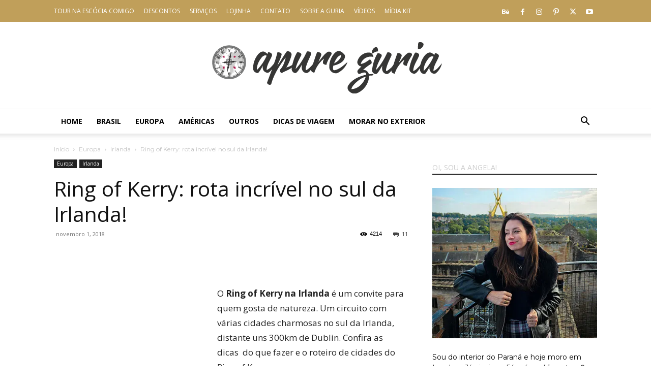

--- FILE ---
content_type: text/html; charset=UTF-8
request_url: https://apureguria.com/europa/irlanda/ring-of-kerry-rota/
body_size: 59387
content:
<!doctype html >
<!--[if IE 8]>    <html class="ie8" lang="en"> <![endif]-->
<!--[if IE 9]>    <html class="ie9" lang="en"> <![endif]-->
<!--[if gt IE 8]><!--> <html lang="pt-BR" prefix="og: https://ogp.me/ns#"> <!--<![endif]-->
<head><meta charset="UTF-8" /><script>if(navigator.userAgent.match(/MSIE|Internet Explorer/i)||navigator.userAgent.match(/Trident\/7\..*?rv:11/i)){var href=document.location.href;if(!href.match(/[?&]nowprocket/)){if(href.indexOf("?")==-1){if(href.indexOf("#")==-1){document.location.href=href+"?nowprocket=1"}else{document.location.href=href.replace("#","?nowprocket=1#")}}else{if(href.indexOf("#")==-1){document.location.href=href+"&nowprocket=1"}else{document.location.href=href.replace("#","&nowprocket=1#")}}}}</script><script>(()=>{class RocketLazyLoadScripts{constructor(){this.v="2.0.3",this.userEvents=["keydown","keyup","mousedown","mouseup","mousemove","mouseover","mouseenter","mouseout","mouseleave","touchmove","touchstart","touchend","touchcancel","wheel","click","dblclick","input","visibilitychange"],this.attributeEvents=["onblur","onclick","oncontextmenu","ondblclick","onfocus","onmousedown","onmouseenter","onmouseleave","onmousemove","onmouseout","onmouseover","onmouseup","onmousewheel","onscroll","onsubmit"]}async t(){this.i(),this.o(),/iP(ad|hone)/.test(navigator.userAgent)&&this.h(),this.u(),this.l(this),this.m(),this.k(this),this.p(this),this._(),await Promise.all([this.R(),this.L()]),this.lastBreath=Date.now(),this.S(this),this.P(),this.D(),this.O(),this.M(),await this.C(this.delayedScripts.normal),await this.C(this.delayedScripts.defer),await this.C(this.delayedScripts.async),this.F("domReady"),await this.T(),await this.j(),await this.I(),this.F("windowLoad"),await this.A(),window.dispatchEvent(new Event("rocket-allScriptsLoaded")),this.everythingLoaded=!0,this.lastTouchEnd&&await new Promise((t=>setTimeout(t,500-Date.now()+this.lastTouchEnd))),this.H(),this.F("all"),this.U(),this.W()}i(){this.CSPIssue=sessionStorage.getItem("rocketCSPIssue"),document.addEventListener("securitypolicyviolation",(t=>{this.CSPIssue||"script-src-elem"!==t.violatedDirective||"data"!==t.blockedURI||(this.CSPIssue=!0,sessionStorage.setItem("rocketCSPIssue",!0))}),{isRocket:!0})}o(){window.addEventListener("pageshow",(t=>{this.persisted=t.persisted,this.realWindowLoadedFired=!0}),{isRocket:!0}),window.addEventListener("pagehide",(()=>{this.onFirstUserAction=null}),{isRocket:!0})}h(){let t;function e(e){t=e}window.addEventListener("touchstart",e,{isRocket:!0}),window.addEventListener("touchend",(function i(o){Math.abs(o.changedTouches[0].pageX-t.changedTouches[0].pageX)<10&&Math.abs(o.changedTouches[0].pageY-t.changedTouches[0].pageY)<10&&o.timeStamp-t.timeStamp<200&&(o.target.dispatchEvent(new PointerEvent("click",{target:o.target,bubbles:!0,cancelable:!0,detail:1})),event.preventDefault(),window.removeEventListener("touchstart",e,{isRocket:!0}),window.removeEventListener("touchend",i,{isRocket:!0}))}),{isRocket:!0})}q(t){this.userActionTriggered||("mousemove"!==t.type||this.firstMousemoveIgnored?"keyup"===t.type||"mouseover"===t.type||"mouseout"===t.type||(this.userActionTriggered=!0,this.onFirstUserAction&&this.onFirstUserAction()):this.firstMousemoveIgnored=!0),"click"===t.type&&t.preventDefault(),this.savedUserEvents.length>0&&(t.stopPropagation(),t.stopImmediatePropagation()),"touchstart"===this.lastEvent&&"touchend"===t.type&&(this.lastTouchEnd=Date.now()),"click"===t.type&&(this.lastTouchEnd=0),this.lastEvent=t.type,this.savedUserEvents.push(t)}u(){this.savedUserEvents=[],this.userEventHandler=this.q.bind(this),this.userEvents.forEach((t=>window.addEventListener(t,this.userEventHandler,{passive:!1,isRocket:!0})))}U(){this.userEvents.forEach((t=>window.removeEventListener(t,this.userEventHandler,{passive:!1,isRocket:!0}))),this.savedUserEvents.forEach((t=>{t.target.dispatchEvent(new window[t.constructor.name](t.type,t))}))}m(){this.eventsMutationObserver=new MutationObserver((t=>{const e="return false";for(const i of t){if("attributes"===i.type){const t=i.target.getAttribute(i.attributeName);t&&t!==e&&(i.target.setAttribute("data-rocket-"+i.attributeName,t),i.target["rocket"+i.attributeName]=new Function("event",t),i.target.setAttribute(i.attributeName,e))}"childList"===i.type&&i.addedNodes.forEach((t=>{if(t.nodeType===Node.ELEMENT_NODE)for(const i of t.attributes)this.attributeEvents.includes(i.name)&&i.value&&""!==i.value&&(t.setAttribute("data-rocket-"+i.name,i.value),t["rocket"+i.name]=new Function("event",i.value),t.setAttribute(i.name,e))}))}})),this.eventsMutationObserver.observe(document,{subtree:!0,childList:!0,attributeFilter:this.attributeEvents})}H(){this.eventsMutationObserver.disconnect(),this.attributeEvents.forEach((t=>{document.querySelectorAll("[data-rocket-"+t+"]").forEach((e=>{e.setAttribute(t,e.getAttribute("data-rocket-"+t)),e.removeAttribute("data-rocket-"+t)}))}))}k(t){Object.defineProperty(HTMLElement.prototype,"onclick",{get(){return this.rocketonclick||null},set(e){this.rocketonclick=e,this.setAttribute(t.everythingLoaded?"onclick":"data-rocket-onclick","this.rocketonclick(event)")}})}S(t){function e(e,i){let o=e[i];e[i]=null,Object.defineProperty(e,i,{get:()=>o,set(s){t.everythingLoaded?o=s:e["rocket"+i]=o=s}})}e(document,"onreadystatechange"),e(window,"onload"),e(window,"onpageshow");try{Object.defineProperty(document,"readyState",{get:()=>t.rocketReadyState,set(e){t.rocketReadyState=e},configurable:!0}),document.readyState="loading"}catch(t){console.log("WPRocket DJE readyState conflict, bypassing")}}l(t){this.originalAddEventListener=EventTarget.prototype.addEventListener,this.originalRemoveEventListener=EventTarget.prototype.removeEventListener,this.savedEventListeners=[],EventTarget.prototype.addEventListener=function(e,i,o){o&&o.isRocket||!t.B(e,this)&&!t.userEvents.includes(e)||t.B(e,this)&&!t.userActionTriggered||e.startsWith("rocket-")||t.everythingLoaded?t.originalAddEventListener.call(this,e,i,o):t.savedEventListeners.push({target:this,remove:!1,type:e,func:i,options:o})},EventTarget.prototype.removeEventListener=function(e,i,o){o&&o.isRocket||!t.B(e,this)&&!t.userEvents.includes(e)||t.B(e,this)&&!t.userActionTriggered||e.startsWith("rocket-")||t.everythingLoaded?t.originalRemoveEventListener.call(this,e,i,o):t.savedEventListeners.push({target:this,remove:!0,type:e,func:i,options:o})}}F(t){"all"===t&&(EventTarget.prototype.addEventListener=this.originalAddEventListener,EventTarget.prototype.removeEventListener=this.originalRemoveEventListener),this.savedEventListeners=this.savedEventListeners.filter((e=>{let i=e.type,o=e.target||window;return"domReady"===t&&"DOMContentLoaded"!==i&&"readystatechange"!==i||("windowLoad"===t&&"load"!==i&&"readystatechange"!==i&&"pageshow"!==i||(this.B(i,o)&&(i="rocket-"+i),e.remove?o.removeEventListener(i,e.func,e.options):o.addEventListener(i,e.func,e.options),!1))}))}p(t){let e;function i(e){return t.everythingLoaded?e:e.split(" ").map((t=>"load"===t||t.startsWith("load.")?"rocket-jquery-load":t)).join(" ")}function o(o){function s(e){const s=o.fn[e];o.fn[e]=o.fn.init.prototype[e]=function(){return this[0]===window&&t.userActionTriggered&&("string"==typeof arguments[0]||arguments[0]instanceof String?arguments[0]=i(arguments[0]):"object"==typeof arguments[0]&&Object.keys(arguments[0]).forEach((t=>{const e=arguments[0][t];delete arguments[0][t],arguments[0][i(t)]=e}))),s.apply(this,arguments),this}}if(o&&o.fn&&!t.allJQueries.includes(o)){const e={DOMContentLoaded:[],"rocket-DOMContentLoaded":[]};for(const t in e)document.addEventListener(t,(()=>{e[t].forEach((t=>t()))}),{isRocket:!0});o.fn.ready=o.fn.init.prototype.ready=function(i){function s(){parseInt(o.fn.jquery)>2?setTimeout((()=>i.bind(document)(o))):i.bind(document)(o)}return t.realDomReadyFired?!t.userActionTriggered||t.fauxDomReadyFired?s():e["rocket-DOMContentLoaded"].push(s):e.DOMContentLoaded.push(s),o([])},s("on"),s("one"),s("off"),t.allJQueries.push(o)}e=o}t.allJQueries=[],o(window.jQuery),Object.defineProperty(window,"jQuery",{get:()=>e,set(t){o(t)}})}P(){const t=new Map;document.write=document.writeln=function(e){const i=document.currentScript,o=document.createRange(),s=i.parentElement;let n=t.get(i);void 0===n&&(n=i.nextSibling,t.set(i,n));const c=document.createDocumentFragment();o.setStart(c,0),c.appendChild(o.createContextualFragment(e)),s.insertBefore(c,n)}}async R(){return new Promise((t=>{this.userActionTriggered?t():this.onFirstUserAction=t}))}async L(){return new Promise((t=>{document.addEventListener("DOMContentLoaded",(()=>{this.realDomReadyFired=!0,t()}),{isRocket:!0})}))}async I(){return this.realWindowLoadedFired?Promise.resolve():new Promise((t=>{window.addEventListener("load",t,{isRocket:!0})}))}M(){this.pendingScripts=[];this.scriptsMutationObserver=new MutationObserver((t=>{for(const e of t)e.addedNodes.forEach((t=>{"SCRIPT"!==t.tagName||t.noModule||t.isWPRocket||this.pendingScripts.push({script:t,promise:new Promise((e=>{const i=()=>{const i=this.pendingScripts.findIndex((e=>e.script===t));i>=0&&this.pendingScripts.splice(i,1),e()};t.addEventListener("load",i,{isRocket:!0}),t.addEventListener("error",i,{isRocket:!0}),setTimeout(i,1e3)}))})}))})),this.scriptsMutationObserver.observe(document,{childList:!0,subtree:!0})}async j(){await this.J(),this.pendingScripts.length?(await this.pendingScripts[0].promise,await this.j()):this.scriptsMutationObserver.disconnect()}D(){this.delayedScripts={normal:[],async:[],defer:[]},document.querySelectorAll("script[type$=rocketlazyloadscript]").forEach((t=>{t.hasAttribute("data-rocket-src")?t.hasAttribute("async")&&!1!==t.async?this.delayedScripts.async.push(t):t.hasAttribute("defer")&&!1!==t.defer||"module"===t.getAttribute("data-rocket-type")?this.delayedScripts.defer.push(t):this.delayedScripts.normal.push(t):this.delayedScripts.normal.push(t)}))}async _(){await this.L();let t=[];document.querySelectorAll("script[type$=rocketlazyloadscript][data-rocket-src]").forEach((e=>{let i=e.getAttribute("data-rocket-src");if(i&&!i.startsWith("data:")){i.startsWith("//")&&(i=location.protocol+i);try{const o=new URL(i).origin;o!==location.origin&&t.push({src:o,crossOrigin:e.crossOrigin||"module"===e.getAttribute("data-rocket-type")})}catch(t){}}})),t=[...new Map(t.map((t=>[JSON.stringify(t),t]))).values()],this.N(t,"preconnect")}async $(t){if(await this.G(),!0!==t.noModule||!("noModule"in HTMLScriptElement.prototype))return new Promise((e=>{let i;function o(){(i||t).setAttribute("data-rocket-status","executed"),e()}try{if(navigator.userAgent.includes("Firefox/")||""===navigator.vendor||this.CSPIssue)i=document.createElement("script"),[...t.attributes].forEach((t=>{let e=t.nodeName;"type"!==e&&("data-rocket-type"===e&&(e="type"),"data-rocket-src"===e&&(e="src"),i.setAttribute(e,t.nodeValue))})),t.text&&(i.text=t.text),t.nonce&&(i.nonce=t.nonce),i.hasAttribute("src")?(i.addEventListener("load",o,{isRocket:!0}),i.addEventListener("error",(()=>{i.setAttribute("data-rocket-status","failed-network"),e()}),{isRocket:!0}),setTimeout((()=>{i.isConnected||e()}),1)):(i.text=t.text,o()),i.isWPRocket=!0,t.parentNode.replaceChild(i,t);else{const i=t.getAttribute("data-rocket-type"),s=t.getAttribute("data-rocket-src");i?(t.type=i,t.removeAttribute("data-rocket-type")):t.removeAttribute("type"),t.addEventListener("load",o,{isRocket:!0}),t.addEventListener("error",(i=>{this.CSPIssue&&i.target.src.startsWith("data:")?(console.log("WPRocket: CSP fallback activated"),t.removeAttribute("src"),this.$(t).then(e)):(t.setAttribute("data-rocket-status","failed-network"),e())}),{isRocket:!0}),s?(t.fetchPriority="high",t.removeAttribute("data-rocket-src"),t.src=s):t.src="data:text/javascript;base64,"+window.btoa(unescape(encodeURIComponent(t.text)))}}catch(i){t.setAttribute("data-rocket-status","failed-transform"),e()}}));t.setAttribute("data-rocket-status","skipped")}async C(t){const e=t.shift();return e?(e.isConnected&&await this.$(e),this.C(t)):Promise.resolve()}O(){this.N([...this.delayedScripts.normal,...this.delayedScripts.defer,...this.delayedScripts.async],"preload")}N(t,e){this.trash=this.trash||[];let i=!0;var o=document.createDocumentFragment();t.forEach((t=>{const s=t.getAttribute&&t.getAttribute("data-rocket-src")||t.src;if(s&&!s.startsWith("data:")){const n=document.createElement("link");n.href=s,n.rel=e,"preconnect"!==e&&(n.as="script",n.fetchPriority=i?"high":"low"),t.getAttribute&&"module"===t.getAttribute("data-rocket-type")&&(n.crossOrigin=!0),t.crossOrigin&&(n.crossOrigin=t.crossOrigin),t.integrity&&(n.integrity=t.integrity),t.nonce&&(n.nonce=t.nonce),o.appendChild(n),this.trash.push(n),i=!1}})),document.head.appendChild(o)}W(){this.trash.forEach((t=>t.remove()))}async T(){try{document.readyState="interactive"}catch(t){}this.fauxDomReadyFired=!0;try{await this.G(),document.dispatchEvent(new Event("rocket-readystatechange")),await this.G(),document.rocketonreadystatechange&&document.rocketonreadystatechange(),await this.G(),document.dispatchEvent(new Event("rocket-DOMContentLoaded")),await this.G(),window.dispatchEvent(new Event("rocket-DOMContentLoaded"))}catch(t){console.error(t)}}async A(){try{document.readyState="complete"}catch(t){}try{await this.G(),document.dispatchEvent(new Event("rocket-readystatechange")),await this.G(),document.rocketonreadystatechange&&document.rocketonreadystatechange(),await this.G(),window.dispatchEvent(new Event("rocket-load")),await this.G(),window.rocketonload&&window.rocketonload(),await this.G(),this.allJQueries.forEach((t=>t(window).trigger("rocket-jquery-load"))),await this.G();const t=new Event("rocket-pageshow");t.persisted=this.persisted,window.dispatchEvent(t),await this.G(),window.rocketonpageshow&&window.rocketonpageshow({persisted:this.persisted})}catch(t){console.error(t)}}async G(){Date.now()-this.lastBreath>45&&(await this.J(),this.lastBreath=Date.now())}async J(){return document.hidden?new Promise((t=>setTimeout(t))):new Promise((t=>requestAnimationFrame(t)))}B(t,e){return e===document&&"readystatechange"===t||(e===document&&"DOMContentLoaded"===t||(e===window&&"DOMContentLoaded"===t||(e===window&&"load"===t||e===window&&"pageshow"===t)))}static run(){(new RocketLazyLoadScripts).t()}}RocketLazyLoadScripts.run()})();</script>
    <title>Ring of Kerry: rota incrível no sul da Irlanda! - Apure Guria</title>
<link rel="preload" as="font" href="https://apureguria.com/wp-content/plugins/td-composer/td-multi-purpose/images/icons/multipurpose.woff?2" crossorigin>
<link rel="preload" as="font" href="https://apureguria.com/wp-content/themes/Newspaper/images/icons/newspaper.woff?221" crossorigin>
<link rel="preload" as="font" href="https://apureguria.com/wp-content/plugins/td-composer/legacy/Newspaper/assets/images/icons/newspaper-icons.woff?1" crossorigin><link rel="preload" data-rocket-preload as="style" href="https://fonts.googleapis.com/css?family=Montserrat%3A400%7COpen%20Sans%3A400%2C600%2C700%7CAntic%20Slab%3A400%7CBitter%3A400%7CRoboto%3A400%2C600%2C700&#038;display=swap" /><link rel="stylesheet" href="https://fonts.googleapis.com/css?family=Montserrat%3A400%7COpen%20Sans%3A400%2C600%2C700%7CAntic%20Slab%3A400%7CBitter%3A400%7CRoboto%3A400%2C600%2C700&#038;display=swap" media="print" onload="this.media='all'" /><noscript><link rel="stylesheet" href="https://fonts.googleapis.com/css?family=Montserrat%3A400%7COpen%20Sans%3A400%2C600%2C700%7CAntic%20Slab%3A400%7CBitter%3A400%7CRoboto%3A400%2C600%2C700&#038;display=swap" /></noscript>
    
    <meta name="viewport" content="width=device-width, initial-scale=1.0">
    <link rel="pingback" href="https://apureguria.com/xmlrpc.php" />
    <script data-cfasync="false" data-no-defer="1" data-no-minify="1" data-no-optimize="1">var ewww_webp_supported=!1;function check_webp_feature(A,e){var w;e=void 0!==e?e:function(){},ewww_webp_supported?e(ewww_webp_supported):((w=new Image).onload=function(){ewww_webp_supported=0<w.width&&0<w.height,e&&e(ewww_webp_supported)},w.onerror=function(){e&&e(!1)},w.src="data:image/webp;base64,"+{alpha:"UklGRkoAAABXRUJQVlA4WAoAAAAQAAAAAAAAAAAAQUxQSAwAAAARBxAR/Q9ERP8DAABWUDggGAAAABQBAJ0BKgEAAQAAAP4AAA3AAP7mtQAAAA=="}[A])}check_webp_feature("alpha");</script><script data-cfasync="false" data-no-defer="1" data-no-minify="1" data-no-optimize="1">var Arrive=function(c,w){"use strict";if(c.MutationObserver&&"undefined"!=typeof HTMLElement){var r,a=0,u=(r=HTMLElement.prototype.matches||HTMLElement.prototype.webkitMatchesSelector||HTMLElement.prototype.mozMatchesSelector||HTMLElement.prototype.msMatchesSelector,{matchesSelector:function(e,t){return e instanceof HTMLElement&&r.call(e,t)},addMethod:function(e,t,r){var a=e[t];e[t]=function(){return r.length==arguments.length?r.apply(this,arguments):"function"==typeof a?a.apply(this,arguments):void 0}},callCallbacks:function(e,t){t&&t.options.onceOnly&&1==t.firedElems.length&&(e=[e[0]]);for(var r,a=0;r=e[a];a++)r&&r.callback&&r.callback.call(r.elem,r.elem);t&&t.options.onceOnly&&1==t.firedElems.length&&t.me.unbindEventWithSelectorAndCallback.call(t.target,t.selector,t.callback)},checkChildNodesRecursively:function(e,t,r,a){for(var i,n=0;i=e[n];n++)r(i,t,a)&&a.push({callback:t.callback,elem:i}),0<i.childNodes.length&&u.checkChildNodesRecursively(i.childNodes,t,r,a)},mergeArrays:function(e,t){var r,a={};for(r in e)e.hasOwnProperty(r)&&(a[r]=e[r]);for(r in t)t.hasOwnProperty(r)&&(a[r]=t[r]);return a},toElementsArray:function(e){return e=void 0!==e&&("number"!=typeof e.length||e===c)?[e]:e}}),e=(l.prototype.addEvent=function(e,t,r,a){a={target:e,selector:t,options:r,callback:a,firedElems:[]};return this._beforeAdding&&this._beforeAdding(a),this._eventsBucket.push(a),a},l.prototype.removeEvent=function(e){for(var t,r=this._eventsBucket.length-1;t=this._eventsBucket[r];r--)e(t)&&(this._beforeRemoving&&this._beforeRemoving(t),(t=this._eventsBucket.splice(r,1))&&t.length&&(t[0].callback=null))},l.prototype.beforeAdding=function(e){this._beforeAdding=e},l.prototype.beforeRemoving=function(e){this._beforeRemoving=e},l),t=function(i,n){var o=new e,l=this,s={fireOnAttributesModification:!1};return o.beforeAdding(function(t){var e=t.target;e!==c.document&&e!==c||(e=document.getElementsByTagName("html")[0]);var r=new MutationObserver(function(e){n.call(this,e,t)}),a=i(t.options);r.observe(e,a),t.observer=r,t.me=l}),o.beforeRemoving(function(e){e.observer.disconnect()}),this.bindEvent=function(e,t,r){t=u.mergeArrays(s,t);for(var a=u.toElementsArray(this),i=0;i<a.length;i++)o.addEvent(a[i],e,t,r)},this.unbindEvent=function(){var r=u.toElementsArray(this);o.removeEvent(function(e){for(var t=0;t<r.length;t++)if(this===w||e.target===r[t])return!0;return!1})},this.unbindEventWithSelectorOrCallback=function(r){var a=u.toElementsArray(this),i=r,e="function"==typeof r?function(e){for(var t=0;t<a.length;t++)if((this===w||e.target===a[t])&&e.callback===i)return!0;return!1}:function(e){for(var t=0;t<a.length;t++)if((this===w||e.target===a[t])&&e.selector===r)return!0;return!1};o.removeEvent(e)},this.unbindEventWithSelectorAndCallback=function(r,a){var i=u.toElementsArray(this);o.removeEvent(function(e){for(var t=0;t<i.length;t++)if((this===w||e.target===i[t])&&e.selector===r&&e.callback===a)return!0;return!1})},this},i=new function(){var s={fireOnAttributesModification:!1,onceOnly:!1,existing:!1};function n(e,t,r){return!(!u.matchesSelector(e,t.selector)||(e._id===w&&(e._id=a++),-1!=t.firedElems.indexOf(e._id)))&&(t.firedElems.push(e._id),!0)}var c=(i=new t(function(e){var t={attributes:!1,childList:!0,subtree:!0};return e.fireOnAttributesModification&&(t.attributes=!0),t},function(e,i){e.forEach(function(e){var t=e.addedNodes,r=e.target,a=[];null!==t&&0<t.length?u.checkChildNodesRecursively(t,i,n,a):"attributes"===e.type&&n(r,i)&&a.push({callback:i.callback,elem:r}),u.callCallbacks(a,i)})})).bindEvent;return i.bindEvent=function(e,t,r){t=void 0===r?(r=t,s):u.mergeArrays(s,t);var a=u.toElementsArray(this);if(t.existing){for(var i=[],n=0;n<a.length;n++)for(var o=a[n].querySelectorAll(e),l=0;l<o.length;l++)i.push({callback:r,elem:o[l]});if(t.onceOnly&&i.length)return r.call(i[0].elem,i[0].elem);setTimeout(u.callCallbacks,1,i)}c.call(this,e,t,r)},i},o=new function(){var a={};function i(e,t){return u.matchesSelector(e,t.selector)}var n=(o=new t(function(){return{childList:!0,subtree:!0}},function(e,r){e.forEach(function(e){var t=e.removedNodes,e=[];null!==t&&0<t.length&&u.checkChildNodesRecursively(t,r,i,e),u.callCallbacks(e,r)})})).bindEvent;return o.bindEvent=function(e,t,r){t=void 0===r?(r=t,a):u.mergeArrays(a,t),n.call(this,e,t,r)},o};d(HTMLElement.prototype),d(NodeList.prototype),d(HTMLCollection.prototype),d(HTMLDocument.prototype),d(Window.prototype);var n={};return s(i,n,"unbindAllArrive"),s(o,n,"unbindAllLeave"),n}function l(){this._eventsBucket=[],this._beforeAdding=null,this._beforeRemoving=null}function s(e,t,r){u.addMethod(t,r,e.unbindEvent),u.addMethod(t,r,e.unbindEventWithSelectorOrCallback),u.addMethod(t,r,e.unbindEventWithSelectorAndCallback)}function d(e){e.arrive=i.bindEvent,s(i,e,"unbindArrive"),e.leave=o.bindEvent,s(o,e,"unbindLeave")}}(window,void 0),ewww_webp_supported=!1;function check_webp_feature(e,t){var r;ewww_webp_supported?t(ewww_webp_supported):((r=new Image).onload=function(){ewww_webp_supported=0<r.width&&0<r.height,t(ewww_webp_supported)},r.onerror=function(){t(!1)},r.src="data:image/webp;base64,"+{alpha:"UklGRkoAAABXRUJQVlA4WAoAAAAQAAAAAAAAAAAAQUxQSAwAAAARBxAR/Q9ERP8DAABWUDggGAAAABQBAJ0BKgEAAQAAAP4AAA3AAP7mtQAAAA==",animation:"UklGRlIAAABXRUJQVlA4WAoAAAASAAAAAAAAAAAAQU5JTQYAAAD/////AABBTk1GJgAAAAAAAAAAAAAAAAAAAGQAAABWUDhMDQAAAC8AAAAQBxAREYiI/gcA"}[e])}function ewwwLoadImages(e){if(e){for(var t=document.querySelectorAll(".batch-image img, .image-wrapper a, .ngg-pro-masonry-item a, .ngg-galleria-offscreen-seo-wrapper a"),r=0,a=t.length;r<a;r++)ewwwAttr(t[r],"data-src",t[r].getAttribute("data-webp")),ewwwAttr(t[r],"data-thumbnail",t[r].getAttribute("data-webp-thumbnail"));for(var i=document.querySelectorAll("div.woocommerce-product-gallery__image"),r=0,a=i.length;r<a;r++)ewwwAttr(i[r],"data-thumb",i[r].getAttribute("data-webp-thumb"))}for(var n=document.querySelectorAll("video"),r=0,a=n.length;r<a;r++)ewwwAttr(n[r],"poster",e?n[r].getAttribute("data-poster-webp"):n[r].getAttribute("data-poster-image"));for(var o,l=document.querySelectorAll("img.ewww_webp_lazy_load"),r=0,a=l.length;r<a;r++)e&&(ewwwAttr(l[r],"data-lazy-srcset",l[r].getAttribute("data-lazy-srcset-webp")),ewwwAttr(l[r],"data-srcset",l[r].getAttribute("data-srcset-webp")),ewwwAttr(l[r],"data-lazy-src",l[r].getAttribute("data-lazy-src-webp")),ewwwAttr(l[r],"data-src",l[r].getAttribute("data-src-webp")),ewwwAttr(l[r],"data-orig-file",l[r].getAttribute("data-webp-orig-file")),ewwwAttr(l[r],"data-medium-file",l[r].getAttribute("data-webp-medium-file")),ewwwAttr(l[r],"data-large-file",l[r].getAttribute("data-webp-large-file")),null!=(o=l[r].getAttribute("srcset"))&&!1!==o&&o.includes("R0lGOD")&&ewwwAttr(l[r],"src",l[r].getAttribute("data-lazy-src-webp"))),l[r].className=l[r].className.replace(/\bewww_webp_lazy_load\b/,"");for(var s=document.querySelectorAll(".ewww_webp"),r=0,a=s.length;r<a;r++)e?(ewwwAttr(s[r],"srcset",s[r].getAttribute("data-srcset-webp")),ewwwAttr(s[r],"src",s[r].getAttribute("data-src-webp")),ewwwAttr(s[r],"data-orig-file",s[r].getAttribute("data-webp-orig-file")),ewwwAttr(s[r],"data-medium-file",s[r].getAttribute("data-webp-medium-file")),ewwwAttr(s[r],"data-large-file",s[r].getAttribute("data-webp-large-file")),ewwwAttr(s[r],"data-large_image",s[r].getAttribute("data-webp-large_image")),ewwwAttr(s[r],"data-src",s[r].getAttribute("data-webp-src"))):(ewwwAttr(s[r],"srcset",s[r].getAttribute("data-srcset-img")),ewwwAttr(s[r],"src",s[r].getAttribute("data-src-img"))),s[r].className=s[r].className.replace(/\bewww_webp\b/,"ewww_webp_loaded");window.jQuery&&jQuery.fn.isotope&&jQuery.fn.imagesLoaded&&(jQuery(".fusion-posts-container-infinite").imagesLoaded(function(){jQuery(".fusion-posts-container-infinite").hasClass("isotope")&&jQuery(".fusion-posts-container-infinite").isotope()}),jQuery(".fusion-portfolio:not(.fusion-recent-works) .fusion-portfolio-wrapper").imagesLoaded(function(){jQuery(".fusion-portfolio:not(.fusion-recent-works) .fusion-portfolio-wrapper").isotope()}))}function ewwwWebPInit(e){ewwwLoadImages(e),ewwwNggLoadGalleries(e),document.arrive(".ewww_webp",function(){ewwwLoadImages(e)}),document.arrive(".ewww_webp_lazy_load",function(){ewwwLoadImages(e)}),document.arrive("videos",function(){ewwwLoadImages(e)}),"loading"==document.readyState?document.addEventListener("DOMContentLoaded",ewwwJSONParserInit):("undefined"!=typeof galleries&&ewwwNggParseGalleries(e),ewwwWooParseVariations(e))}function ewwwAttr(e,t,r){null!=r&&!1!==r&&e.setAttribute(t,r)}function ewwwJSONParserInit(){"undefined"!=typeof galleries&&check_webp_feature("alpha",ewwwNggParseGalleries),check_webp_feature("alpha",ewwwWooParseVariations)}function ewwwWooParseVariations(e){if(e)for(var t=document.querySelectorAll("form.variations_form"),r=0,a=t.length;r<a;r++){var i=t[r].getAttribute("data-product_variations"),n=!1;try{for(var o in i=JSON.parse(i))void 0!==i[o]&&void 0!==i[o].image&&(void 0!==i[o].image.src_webp&&(i[o].image.src=i[o].image.src_webp,n=!0),void 0!==i[o].image.srcset_webp&&(i[o].image.srcset=i[o].image.srcset_webp,n=!0),void 0!==i[o].image.full_src_webp&&(i[o].image.full_src=i[o].image.full_src_webp,n=!0),void 0!==i[o].image.gallery_thumbnail_src_webp&&(i[o].image.gallery_thumbnail_src=i[o].image.gallery_thumbnail_src_webp,n=!0),void 0!==i[o].image.thumb_src_webp&&(i[o].image.thumb_src=i[o].image.thumb_src_webp,n=!0));n&&ewwwAttr(t[r],"data-product_variations",JSON.stringify(i))}catch(e){}}}function ewwwNggParseGalleries(e){if(e)for(var t in galleries){var r=galleries[t];galleries[t].images_list=ewwwNggParseImageList(r.images_list)}}function ewwwNggLoadGalleries(e){e&&document.addEventListener("ngg.galleria.themeadded",function(e,t){window.ngg_galleria._create_backup=window.ngg_galleria.create,window.ngg_galleria.create=function(e,t){var r=$(e).data("id");return galleries["gallery_"+r].images_list=ewwwNggParseImageList(galleries["gallery_"+r].images_list),window.ngg_galleria._create_backup(e,t)}})}function ewwwNggParseImageList(e){for(var t in e){var r=e[t];if(void 0!==r["image-webp"]&&(e[t].image=r["image-webp"],delete e[t]["image-webp"]),void 0!==r["thumb-webp"]&&(e[t].thumb=r["thumb-webp"],delete e[t]["thumb-webp"]),void 0!==r.full_image_webp&&(e[t].full_image=r.full_image_webp,delete e[t].full_image_webp),void 0!==r.srcsets)for(var a in r.srcsets)nggSrcset=r.srcsets[a],void 0!==r.srcsets[a+"-webp"]&&(e[t].srcsets[a]=r.srcsets[a+"-webp"],delete e[t].srcsets[a+"-webp"]);if(void 0!==r.full_srcsets)for(var i in r.full_srcsets)nggFSrcset=r.full_srcsets[i],void 0!==r.full_srcsets[i+"-webp"]&&(e[t].full_srcsets[i]=r.full_srcsets[i+"-webp"],delete e[t].full_srcsets[i+"-webp"])}return e}check_webp_feature("alpha",ewwwWebPInit);</script>	<style>img:is([sizes="auto" i], [sizes^="auto," i]) { contain-intrinsic-size: 3000px 1500px }</style>
	<link rel="icon" type="image/png" href="https://apureguria.com/wp-content/uploads/2015/08/favicon-apure-guria.png">
<!-- Otimização para mecanismos de pesquisa pelo Rank Math - https://rankmath.com/ -->
<meta name="description" content="Ring of Kerry na Irlanda é circuito com cidades charmosas e paisagens incríveis naturais a 300km de Dublin. Confira dicas e roteiro de carro!"/>
<meta name="robots" content="follow, index, max-snippet:-1, max-video-preview:-1, max-image-preview:large"/>
<link rel="canonical" href="https://apureguria.com/europa/irlanda/ring-of-kerry-rota/" />
<meta property="og:locale" content="pt_BR" />
<meta property="og:type" content="article" />
<meta property="og:title" content="Ring of Kerry: rota incrível no sul da Irlanda!" />
<meta property="og:description" content="Ring of Kerry na Irlanda é circuito com cidades charmosas e paisagens incríveis naturais a 300km de Dublin. Confira dicas e roteiro de carro!" />
<meta property="og:url" content="https://apureguria.com/europa/irlanda/ring-of-kerry-rota/" />
<meta property="og:site_name" content="Apure Guria" />
<meta property="article:publisher" content="http://www.facebook.com/apureguriaa" />
<meta property="article:author" content="apureguriaa" />
<meta property="article:tag" content="irlanda" />
<meta property="article:section" content="Irlanda" />
<meta property="og:updated_time" content="2019-11-06T13:55:30-03:00" />
<meta property="og:image" content="https://apureguria.com/wp-content/uploads/2018/11/Lakes-of-Killarney-ring-of-kerry-o-que-visitar-na-irlanda.jpg" />
<meta property="og:image:secure_url" content="https://apureguria.com/wp-content/uploads/2018/11/Lakes-of-Killarney-ring-of-kerry-o-que-visitar-na-irlanda.jpg" />
<meta property="og:image:width" content="800" />
<meta property="og:image:height" content="596" />
<meta property="og:image:alt" content="Lakes of Killarney ring of kerry o que visitar na irlanda" />
<meta property="og:image:type" content="image/jpeg" />
<meta property="article:published_time" content="2018-11-01T10:10:58-03:00" />
<meta property="article:modified_time" content="2019-11-06T13:55:30-03:00" />
<meta name="twitter:card" content="summary_large_image" />
<meta name="twitter:title" content="Ring of Kerry: rota incrível no sul da Irlanda!" />
<meta name="twitter:description" content="Ring of Kerry na Irlanda é circuito com cidades charmosas e paisagens incríveis naturais a 300km de Dublin. Confira dicas e roteiro de carro!" />
<meta name="twitter:site" content="@apureguria" />
<meta name="twitter:creator" content="@angiecomsardas" />
<meta name="twitter:image" content="https://apureguria.com/wp-content/uploads/2018/11/Lakes-of-Killarney-ring-of-kerry-o-que-visitar-na-irlanda.jpg" />
<meta name="twitter:label1" content="Escrito por" />
<meta name="twitter:data1" content="Angie" />
<meta name="twitter:label2" content="Tempo para leitura" />
<meta name="twitter:data2" content="6 minutos" />
<script type="application/ld+json" class="rank-math-schema">{"@context":"https://schema.org","@graph":[{"@type":"Organization","@id":"https://apureguria.com/#organization","name":"Apure Guria","sameAs":["http://www.facebook.com/apureguriaa","https://twitter.com/apureguria","http://www.instagram.com/apureguria","https://www.linkedin.com/in/angela-sant-anna-11983153?trk=hp-identity-name","http://br.pinterest.com/apureguria/","http://www.youtube.com/c/apureguria"]},{"@type":"WebSite","@id":"https://apureguria.com/#website","url":"https://apureguria.com","name":"Apure Guria","publisher":{"@id":"https://apureguria.com/#organization"},"inLanguage":"pt-BR"},{"@type":"ImageObject","@id":"https://apureguria.com/wp-content/uploads/2018/11/Lakes-of-Killarney-ring-of-kerry-o-que-visitar-na-irlanda.jpg","url":"https://apureguria.com/wp-content/uploads/2018/11/Lakes-of-Killarney-ring-of-kerry-o-que-visitar-na-irlanda.jpg","width":"800","height":"596","caption":"Lakes of Killarney ring of kerry o que visitar na irlanda","inLanguage":"pt-BR"},{"@type":"BreadcrumbList","@id":"https://apureguria.com/europa/irlanda/ring-of-kerry-rota/#breadcrumb","itemListElement":[{"@type":"ListItem","position":"1","item":{"@id":"https://apureguria.com","name":"In\u00edcio"}},{"@type":"ListItem","position":"2","item":{"@id":"https://apureguria.com/europa/irlanda/ring-of-kerry-rota/","name":"Ring of Kerry: rota incr\u00edvel no sul da Irlanda!"}}]},{"@type":"WebPage","@id":"https://apureguria.com/europa/irlanda/ring-of-kerry-rota/#webpage","url":"https://apureguria.com/europa/irlanda/ring-of-kerry-rota/","name":"Ring of Kerry: rota incr\u00edvel no sul da Irlanda! - Apure Guria","datePublished":"2018-11-01T10:10:58-03:00","dateModified":"2019-11-06T13:55:30-03:00","isPartOf":{"@id":"https://apureguria.com/#website"},"primaryImageOfPage":{"@id":"https://apureguria.com/wp-content/uploads/2018/11/Lakes-of-Killarney-ring-of-kerry-o-que-visitar-na-irlanda.jpg"},"inLanguage":"pt-BR","breadcrumb":{"@id":"https://apureguria.com/europa/irlanda/ring-of-kerry-rota/#breadcrumb"}},{"@type":"Person","@id":"https://apureguria.com/author/angiesantanna/","name":"Angie","description":"Travel blogger e designer aspirante \u00e0 muitas coisas e com PhD em zuera, n\u00e3o dispensa uma aventura cheia de desafios e trag\u00e9dias. Nas horas vagas joga games, canta e planeja a pr\u00f3xima viagem.","url":"https://apureguria.com/author/angiesantanna/","image":{"@type":"ImageObject","@id":"https://secure.gravatar.com/avatar/35a5feb1a677ed75cc5ee7cef9349bfa79ed72866c8f80d25afc588d39730158?s=96&amp;d=mm&amp;r=g","url":"https://secure.gravatar.com/avatar/35a5feb1a677ed75cc5ee7cef9349bfa79ed72866c8f80d25afc588d39730158?s=96&amp;d=mm&amp;r=g","caption":"Angie","inLanguage":"pt-BR"},"sameAs":["https://apureguria.com","apureguriaa","https://twitter.com/angiecomsardas","apureguria","apureguria"],"worksFor":{"@id":"https://apureguria.com/#organization"}},{"@type":"BlogPosting","headline":"Ring of Kerry: rota incr\u00edvel no sul da Irlanda! - Apure Guria","keywords":"ring of kerry","datePublished":"2018-11-01T10:10:58-03:00","dateModified":"2019-11-06T13:55:30-03:00","author":{"@id":"https://apureguria.com/author/angiesantanna/","name":"Angie"},"publisher":{"@id":"https://apureguria.com/#organization"},"description":"Ring of Kerry na Irlanda \u00e9 circuito com cidades charmosas e paisagens incr\u00edveis naturais a 300km de Dublin. Confira dicas\u00a0e roteiro de carro!","name":"Ring of Kerry: rota incr\u00edvel no sul da Irlanda! - Apure Guria","@id":"https://apureguria.com/europa/irlanda/ring-of-kerry-rota/#richSnippet","isPartOf":{"@id":"https://apureguria.com/europa/irlanda/ring-of-kerry-rota/#webpage"},"image":{"@id":"https://apureguria.com/wp-content/uploads/2018/11/Lakes-of-Killarney-ring-of-kerry-o-que-visitar-na-irlanda.jpg"},"inLanguage":"pt-BR","mainEntityOfPage":{"@id":"https://apureguria.com/europa/irlanda/ring-of-kerry-rota/#webpage"}}]}</script>
<!-- /Plugin de SEO Rank Math para WordPress -->

<link rel='dns-prefetch' href='//static.addtoany.com' />
<link rel='dns-prefetch' href='//fonts.googleapis.com' />
<link href='https://fonts.gstatic.com' crossorigin rel='preconnect' />
<link rel="alternate" type="application/rss+xml" title="Feed para Apure Guria &raquo;" href="https://apureguria.com/feed/" />
<link rel="alternate" type="application/rss+xml" title="Feed de comentários para Apure Guria &raquo;" href="https://apureguria.com/comments/feed/" />
<link rel="alternate" type="application/rss+xml" title="Feed de comentários para Apure Guria &raquo; Ring of Kerry: rota incrível no sul da Irlanda!" href="https://apureguria.com/europa/irlanda/ring-of-kerry-rota/feed/" />
<style id='wp-emoji-styles-inline-css' type='text/css'>

	img.wp-smiley, img.emoji {
		display: inline !important;
		border: none !important;
		box-shadow: none !important;
		height: 1em !important;
		width: 1em !important;
		margin: 0 0.07em !important;
		vertical-align: -0.1em !important;
		background: none !important;
		padding: 0 !important;
	}
</style>
<link rel='stylesheet' id='wp-block-library-css' href='https://apureguria.com/wp-includes/css/dist/block-library/style.min.css?ver=b5086f3c7f5274d527bb7a204b1ae9cc' type='text/css' media='all' />
<style id='classic-theme-styles-inline-css' type='text/css'>
/*! This file is auto-generated */
.wp-block-button__link{color:#fff;background-color:#32373c;border-radius:9999px;box-shadow:none;text-decoration:none;padding:calc(.667em + 2px) calc(1.333em + 2px);font-size:1.125em}.wp-block-file__button{background:#32373c;color:#fff;text-decoration:none}
</style>
<style id='global-styles-inline-css' type='text/css'>
:root{--wp--preset--aspect-ratio--square: 1;--wp--preset--aspect-ratio--4-3: 4/3;--wp--preset--aspect-ratio--3-4: 3/4;--wp--preset--aspect-ratio--3-2: 3/2;--wp--preset--aspect-ratio--2-3: 2/3;--wp--preset--aspect-ratio--16-9: 16/9;--wp--preset--aspect-ratio--9-16: 9/16;--wp--preset--color--black: #000000;--wp--preset--color--cyan-bluish-gray: #abb8c3;--wp--preset--color--white: #ffffff;--wp--preset--color--pale-pink: #f78da7;--wp--preset--color--vivid-red: #cf2e2e;--wp--preset--color--luminous-vivid-orange: #ff6900;--wp--preset--color--luminous-vivid-amber: #fcb900;--wp--preset--color--light-green-cyan: #7bdcb5;--wp--preset--color--vivid-green-cyan: #00d084;--wp--preset--color--pale-cyan-blue: #8ed1fc;--wp--preset--color--vivid-cyan-blue: #0693e3;--wp--preset--color--vivid-purple: #9b51e0;--wp--preset--gradient--vivid-cyan-blue-to-vivid-purple: linear-gradient(135deg,rgba(6,147,227,1) 0%,rgb(155,81,224) 100%);--wp--preset--gradient--light-green-cyan-to-vivid-green-cyan: linear-gradient(135deg,rgb(122,220,180) 0%,rgb(0,208,130) 100%);--wp--preset--gradient--luminous-vivid-amber-to-luminous-vivid-orange: linear-gradient(135deg,rgba(252,185,0,1) 0%,rgba(255,105,0,1) 100%);--wp--preset--gradient--luminous-vivid-orange-to-vivid-red: linear-gradient(135deg,rgba(255,105,0,1) 0%,rgb(207,46,46) 100%);--wp--preset--gradient--very-light-gray-to-cyan-bluish-gray: linear-gradient(135deg,rgb(238,238,238) 0%,rgb(169,184,195) 100%);--wp--preset--gradient--cool-to-warm-spectrum: linear-gradient(135deg,rgb(74,234,220) 0%,rgb(151,120,209) 20%,rgb(207,42,186) 40%,rgb(238,44,130) 60%,rgb(251,105,98) 80%,rgb(254,248,76) 100%);--wp--preset--gradient--blush-light-purple: linear-gradient(135deg,rgb(255,206,236) 0%,rgb(152,150,240) 100%);--wp--preset--gradient--blush-bordeaux: linear-gradient(135deg,rgb(254,205,165) 0%,rgb(254,45,45) 50%,rgb(107,0,62) 100%);--wp--preset--gradient--luminous-dusk: linear-gradient(135deg,rgb(255,203,112) 0%,rgb(199,81,192) 50%,rgb(65,88,208) 100%);--wp--preset--gradient--pale-ocean: linear-gradient(135deg,rgb(255,245,203) 0%,rgb(182,227,212) 50%,rgb(51,167,181) 100%);--wp--preset--gradient--electric-grass: linear-gradient(135deg,rgb(202,248,128) 0%,rgb(113,206,126) 100%);--wp--preset--gradient--midnight: linear-gradient(135deg,rgb(2,3,129) 0%,rgb(40,116,252) 100%);--wp--preset--font-size--small: 11px;--wp--preset--font-size--medium: 20px;--wp--preset--font-size--large: 32px;--wp--preset--font-size--x-large: 42px;--wp--preset--font-size--regular: 15px;--wp--preset--font-size--larger: 50px;--wp--preset--spacing--20: 0.44rem;--wp--preset--spacing--30: 0.67rem;--wp--preset--spacing--40: 1rem;--wp--preset--spacing--50: 1.5rem;--wp--preset--spacing--60: 2.25rem;--wp--preset--spacing--70: 3.38rem;--wp--preset--spacing--80: 5.06rem;--wp--preset--shadow--natural: 6px 6px 9px rgba(0, 0, 0, 0.2);--wp--preset--shadow--deep: 12px 12px 50px rgba(0, 0, 0, 0.4);--wp--preset--shadow--sharp: 6px 6px 0px rgba(0, 0, 0, 0.2);--wp--preset--shadow--outlined: 6px 6px 0px -3px rgba(255, 255, 255, 1), 6px 6px rgba(0, 0, 0, 1);--wp--preset--shadow--crisp: 6px 6px 0px rgba(0, 0, 0, 1);}:where(.is-layout-flex){gap: 0.5em;}:where(.is-layout-grid){gap: 0.5em;}body .is-layout-flex{display: flex;}.is-layout-flex{flex-wrap: wrap;align-items: center;}.is-layout-flex > :is(*, div){margin: 0;}body .is-layout-grid{display: grid;}.is-layout-grid > :is(*, div){margin: 0;}:where(.wp-block-columns.is-layout-flex){gap: 2em;}:where(.wp-block-columns.is-layout-grid){gap: 2em;}:where(.wp-block-post-template.is-layout-flex){gap: 1.25em;}:where(.wp-block-post-template.is-layout-grid){gap: 1.25em;}.has-black-color{color: var(--wp--preset--color--black) !important;}.has-cyan-bluish-gray-color{color: var(--wp--preset--color--cyan-bluish-gray) !important;}.has-white-color{color: var(--wp--preset--color--white) !important;}.has-pale-pink-color{color: var(--wp--preset--color--pale-pink) !important;}.has-vivid-red-color{color: var(--wp--preset--color--vivid-red) !important;}.has-luminous-vivid-orange-color{color: var(--wp--preset--color--luminous-vivid-orange) !important;}.has-luminous-vivid-amber-color{color: var(--wp--preset--color--luminous-vivid-amber) !important;}.has-light-green-cyan-color{color: var(--wp--preset--color--light-green-cyan) !important;}.has-vivid-green-cyan-color{color: var(--wp--preset--color--vivid-green-cyan) !important;}.has-pale-cyan-blue-color{color: var(--wp--preset--color--pale-cyan-blue) !important;}.has-vivid-cyan-blue-color{color: var(--wp--preset--color--vivid-cyan-blue) !important;}.has-vivid-purple-color{color: var(--wp--preset--color--vivid-purple) !important;}.has-black-background-color{background-color: var(--wp--preset--color--black) !important;}.has-cyan-bluish-gray-background-color{background-color: var(--wp--preset--color--cyan-bluish-gray) !important;}.has-white-background-color{background-color: var(--wp--preset--color--white) !important;}.has-pale-pink-background-color{background-color: var(--wp--preset--color--pale-pink) !important;}.has-vivid-red-background-color{background-color: var(--wp--preset--color--vivid-red) !important;}.has-luminous-vivid-orange-background-color{background-color: var(--wp--preset--color--luminous-vivid-orange) !important;}.has-luminous-vivid-amber-background-color{background-color: var(--wp--preset--color--luminous-vivid-amber) !important;}.has-light-green-cyan-background-color{background-color: var(--wp--preset--color--light-green-cyan) !important;}.has-vivid-green-cyan-background-color{background-color: var(--wp--preset--color--vivid-green-cyan) !important;}.has-pale-cyan-blue-background-color{background-color: var(--wp--preset--color--pale-cyan-blue) !important;}.has-vivid-cyan-blue-background-color{background-color: var(--wp--preset--color--vivid-cyan-blue) !important;}.has-vivid-purple-background-color{background-color: var(--wp--preset--color--vivid-purple) !important;}.has-black-border-color{border-color: var(--wp--preset--color--black) !important;}.has-cyan-bluish-gray-border-color{border-color: var(--wp--preset--color--cyan-bluish-gray) !important;}.has-white-border-color{border-color: var(--wp--preset--color--white) !important;}.has-pale-pink-border-color{border-color: var(--wp--preset--color--pale-pink) !important;}.has-vivid-red-border-color{border-color: var(--wp--preset--color--vivid-red) !important;}.has-luminous-vivid-orange-border-color{border-color: var(--wp--preset--color--luminous-vivid-orange) !important;}.has-luminous-vivid-amber-border-color{border-color: var(--wp--preset--color--luminous-vivid-amber) !important;}.has-light-green-cyan-border-color{border-color: var(--wp--preset--color--light-green-cyan) !important;}.has-vivid-green-cyan-border-color{border-color: var(--wp--preset--color--vivid-green-cyan) !important;}.has-pale-cyan-blue-border-color{border-color: var(--wp--preset--color--pale-cyan-blue) !important;}.has-vivid-cyan-blue-border-color{border-color: var(--wp--preset--color--vivid-cyan-blue) !important;}.has-vivid-purple-border-color{border-color: var(--wp--preset--color--vivid-purple) !important;}.has-vivid-cyan-blue-to-vivid-purple-gradient-background{background: var(--wp--preset--gradient--vivid-cyan-blue-to-vivid-purple) !important;}.has-light-green-cyan-to-vivid-green-cyan-gradient-background{background: var(--wp--preset--gradient--light-green-cyan-to-vivid-green-cyan) !important;}.has-luminous-vivid-amber-to-luminous-vivid-orange-gradient-background{background: var(--wp--preset--gradient--luminous-vivid-amber-to-luminous-vivid-orange) !important;}.has-luminous-vivid-orange-to-vivid-red-gradient-background{background: var(--wp--preset--gradient--luminous-vivid-orange-to-vivid-red) !important;}.has-very-light-gray-to-cyan-bluish-gray-gradient-background{background: var(--wp--preset--gradient--very-light-gray-to-cyan-bluish-gray) !important;}.has-cool-to-warm-spectrum-gradient-background{background: var(--wp--preset--gradient--cool-to-warm-spectrum) !important;}.has-blush-light-purple-gradient-background{background: var(--wp--preset--gradient--blush-light-purple) !important;}.has-blush-bordeaux-gradient-background{background: var(--wp--preset--gradient--blush-bordeaux) !important;}.has-luminous-dusk-gradient-background{background: var(--wp--preset--gradient--luminous-dusk) !important;}.has-pale-ocean-gradient-background{background: var(--wp--preset--gradient--pale-ocean) !important;}.has-electric-grass-gradient-background{background: var(--wp--preset--gradient--electric-grass) !important;}.has-midnight-gradient-background{background: var(--wp--preset--gradient--midnight) !important;}.has-small-font-size{font-size: var(--wp--preset--font-size--small) !important;}.has-medium-font-size{font-size: var(--wp--preset--font-size--medium) !important;}.has-large-font-size{font-size: var(--wp--preset--font-size--large) !important;}.has-x-large-font-size{font-size: var(--wp--preset--font-size--x-large) !important;}
:where(.wp-block-post-template.is-layout-flex){gap: 1.25em;}:where(.wp-block-post-template.is-layout-grid){gap: 1.25em;}
:where(.wp-block-columns.is-layout-flex){gap: 2em;}:where(.wp-block-columns.is-layout-grid){gap: 2em;}
:root :where(.wp-block-pullquote){font-size: 1.5em;line-height: 1.6;}
</style>
<link data-minify="1" rel='stylesheet' id='mc4wp-form-basic-css' href='https://apureguria.com/wp-content/cache/min/1/wp-content/plugins/mailchimp-for-wp/assets/css/form-basic.css?ver=1744131289' type='text/css' media='all' />
<link data-minify="1" rel='stylesheet' id='td-plugin-multi-purpose-css' href='https://apureguria.com/wp-content/cache/min/1/wp-content/plugins/td-composer/td-multi-purpose/style.css?ver=1744131289' type='text/css' media='all' />

<link data-minify="1" rel='stylesheet' id='easy_table_style-css' href='https://apureguria.com/wp-content/cache/background-css/1/apureguria.com/wp-content/cache/min/1/wp-content/plugins/easy-table/themes/default/style.css?ver=1744131303&wpr_t=1768029658' type='text/css' media='all' />
<link data-minify="1" rel='stylesheet' id='rvm_jvectormap_css-css' href='https://apureguria.com/wp-content/cache/min/1/wp-content/plugins/responsive-vector-maps/css/jquery-jvectormap-2.0.4.css?ver=1744131289' type='text/css' media='all' />
<link data-minify="1" rel='stylesheet' id='rvm_general_css-css' href='https://apureguria.com/wp-content/cache/min/1/wp-content/plugins/responsive-vector-maps/css/rvm_general.css?ver=1744131289' type='text/css' media='all' />
<link data-minify="1" rel='stylesheet' id='td-theme-css' href='https://apureguria.com/wp-content/cache/min/1/wp-content/themes/Newspaper/style.css?ver=1744131289' type='text/css' media='all' />
<style id='td-theme-inline-css' type='text/css'>@media (max-width:767px){.td-header-desktop-wrap{display:none}}@media (min-width:767px){.td-header-mobile-wrap{display:none}}</style>
<link rel='stylesheet' id='addtoany-css' href='https://apureguria.com/wp-content/plugins/add-to-any/addtoany.min.css?ver=1.16' type='text/css' media='all' />
<style id='addtoany-inline-css' type='text/css'>
@media screen and (max-width:1023px){
.a2a_floating_style.a2a_vertical_style{display:none;}
}
@media screen and (min-width:1024px){
.a2a_floating_style.a2a_default_style{display:none;}
}
@media only screen and (max-width: 1023px) {
	
	.a2a_kit {
		z-index: 9998 !important;
	}

	.a2a_floating_style:not(.a2a_vertical_style) {
		width: 100%;
		justify-content: stretch;
		display: flex;
	}

	.a2a_floating_style:not(.a2a_vertical_style) a {
		flex-grow:1;
		display: flex;
		padding: 0 !important;
	}

	.a2a_floating_style:not(.a2a_vertical_style) .a2a_svg {
		flex-grow:1;
		border-radius: 0 !important;
		box-sizing: content-box;
		padding-top: 6px;
		padding-bottom: 6px;
	}

	.a2a_floating_style:not(.a2a_vertical_style) a:first-of-type .a2a_svg{
		border-radius: 3px 0 0 3px !important;
	}

	.a2a_floating_style:not(.a2a_vertical_style) a:last-of-type .a2a_svg{
		border-radius: 0 3px 3px 0 !important;
	}

	.a2a_floating_style:not(.a2a_vertical_style) .a2a_svg svg {
		height: 100%;
	}
	
}

@media only screen and (min-width: 1024px) {
	
	.a2a_floating_style.a2a_vertical_style {
/* 		width: 100%; */
/* 		justify-content: stretch; */
/* 		display: flex; */
	}

	.a2a_floating_style.a2a_vertical_style a {
/* 		flex-grow:1; */
/* 		display: flex; */
		padding: 0 !important;
	}

	.a2a_floating_style.a2a_vertical_style .a2a_svg {
		flex-grow:1;
		border-radius: 0 !important;
		box-sizing: content-box;
		padding-top: 5px;
		padding-bottom: 5px;
	}

	.a2a_floating_style.a2a_vertical_style a:first-of-type .a2a_svg{
		border-radius: 3px 3px 0 0 !important;
	}

	.a2a_floating_style.a2a_vertical_style a:last-of-type .a2a_svg{
		border-radius: 0 0 3px 3px !important;
	}

	.a2a_floating_style.a2a_vertical_style .a2a_svg svg {
		height: 100%;
	}
	
}
</style>
<link data-minify="1" rel='stylesheet' id='td-legacy-framework-front-style-css' href='https://apureguria.com/wp-content/cache/background-css/1/apureguria.com/wp-content/cache/min/1/wp-content/plugins/td-composer/legacy/Newspaper/assets/css/td_legacy_main.css?ver=1744131289&wpr_t=1768029658' type='text/css' media='all' />
<link data-minify="1" rel='stylesheet' id='td-standard-pack-framework-front-style-css' href='https://apureguria.com/wp-content/cache/background-css/1/apureguria.com/wp-content/cache/min/1/wp-content/plugins/td-standard-pack/Newspaper/assets/css/td_standard_pack_main.css?ver=1744131289&wpr_t=1768029658' type='text/css' media='all' />
<link data-minify="1" rel='stylesheet' id='tdb_style_cloud_templates_front-css' href='https://apureguria.com/wp-content/cache/min/1/wp-content/plugins/td-cloud-library/assets/css/tdb_main.css?ver=1744131289' type='text/css' media='all' />
<style id='rocket-lazyload-inline-css' type='text/css'>
.rll-youtube-player{position:relative;padding-bottom:56.23%;height:0;overflow:hidden;max-width:100%;}.rll-youtube-player:focus-within{outline: 2px solid currentColor;outline-offset: 5px;}.rll-youtube-player iframe{position:absolute;top:0;left:0;width:100%;height:100%;z-index:100;background:0 0}.rll-youtube-player img{bottom:0;display:block;left:0;margin:auto;max-width:100%;width:100%;position:absolute;right:0;top:0;border:none;height:auto;-webkit-transition:.4s all;-moz-transition:.4s all;transition:.4s all}.rll-youtube-player img:hover{-webkit-filter:brightness(75%)}.rll-youtube-player .play{height:100%;width:100%;left:0;top:0;position:absolute;background:var(--wpr-bg-bdb1b85d-9395-4be2-8f35-56406c9fa528) no-repeat center;background-color: transparent !important;cursor:pointer;border:none;}
</style>
<script type="rocketlazyloadscript" data-rocket-type="text/javascript" id="addtoany-core-js-before">
/* <![CDATA[ */
window.a2a_config=window.a2a_config||{};a2a_config.callbacks=[];a2a_config.overlays=[];a2a_config.templates={};a2a_localize = {
	Share: "Share",
	Save: "Save",
	Subscribe: "Subscribe",
	Email: "Email",
	Bookmark: "Bookmark",
	ShowAll: "Show all",
	ShowLess: "Show less",
	FindServices: "Find service(s)",
	FindAnyServiceToAddTo: "Instantly find any service to add to",
	PoweredBy: "Powered by",
	ShareViaEmail: "Share via email",
	SubscribeViaEmail: "Subscribe via email",
	BookmarkInYourBrowser: "Bookmark in your browser",
	BookmarkInstructions: "Press Ctrl+D or \u2318+D to bookmark this page",
	AddToYourFavorites: "Add to your favorites",
	SendFromWebOrProgram: "Send from any email address or email program",
	EmailProgram: "Email program",
	More: "More&#8230;",
	ThanksForSharing: "Thanks for sharing!",
	ThanksForFollowing: "Thanks for following!"
};
/* ]]> */
</script>
<script type="rocketlazyloadscript" data-rocket-type="text/javascript" defer data-rocket-src="https://static.addtoany.com/menu/page.js" id="addtoany-core-js"></script>
<script type="rocketlazyloadscript" data-rocket-type="text/javascript" data-rocket-src="https://apureguria.com/wp-includes/js/jquery/jquery.min.js?ver=3.7.1" id="jquery-core-js" data-rocket-defer defer></script>
<script type="rocketlazyloadscript" data-rocket-type="text/javascript" data-rocket-src="https://apureguria.com/wp-includes/js/jquery/jquery-migrate.min.js?ver=3.4.1" id="jquery-migrate-js" data-rocket-defer defer></script>
<script type="rocketlazyloadscript" data-rocket-type="text/javascript" defer data-rocket-src="https://apureguria.com/wp-content/plugins/add-to-any/addtoany.min.js?ver=1.1" id="addtoany-jquery-js"></script>
<script type="rocketlazyloadscript" data-rocket-type="text/javascript" data-rocket-src="https://apureguria.com/wp-content/plugins/responsive-vector-maps/js/regions-data/jquery-jvectormap-2.0.3.min.js?ver=2.0.3" id="rvm_jquery-jvectormap-js-js" data-rocket-defer defer></script>
<link rel="https://api.w.org/" href="https://apureguria.com/wp-json/" /><link rel="alternate" title="JSON" type="application/json" href="https://apureguria.com/wp-json/wp/v2/posts/14441" /><link rel="EditURI" type="application/rsd+xml" title="RSD" href="https://apureguria.com/xmlrpc.php?rsd" />

<link rel='shortlink' href='https://apureguria.com/?p=14441' />
<link rel="alternate" title="oEmbed (JSON)" type="application/json+oembed" href="https://apureguria.com/wp-json/oembed/1.0/embed?url=https%3A%2F%2Fapureguria.com%2Feuropa%2Firlanda%2Fring-of-kerry-rota%2F" />
<link rel="alternate" title="oEmbed (XML)" type="text/xml+oembed" href="https://apureguria.com/wp-json/oembed/1.0/embed?url=https%3A%2F%2Fapureguria.com%2Feuropa%2Firlanda%2Fring-of-kerry-rota%2F&#038;format=xml" />
    <script type="rocketlazyloadscript">
        window.tdb_global_vars = {"wpRestUrl":"https:\/\/apureguria.com\/wp-json\/","permalinkStructure":"\/%category%\/%postname%\/"};
        window.tdb_p_autoload_vars = {"isAjax":false,"isAdminBarShowing":false,"autoloadScrollPercent":50,"postAutoloadStatus":"off","origPostEditUrl":null};
    </script>
    
    <style id="tdb-global-colors">:root{--accent-color:#fff}</style>

    
	<style>.mc4wp-checkbox-wp-registration-form{clear:both;width:auto;display:block;position:static}.mc4wp-checkbox-wp-registration-form input{float:none;vertical-align:middle;-webkit-appearance:checkbox;width:auto;max-width:21px;margin:0 6px 0 0;padding:0;position:static;display:inline-block!important}.mc4wp-checkbox-wp-registration-form label{float:none;cursor:pointer;width:auto;margin:0 0 16px;display:block;position:static}</style><link rel="amphtml" href="https://apureguria.com/europa/irlanda/ring-of-kerry-rota/amp/">
<!-- JS generated by theme -->

<script type="rocketlazyloadscript" data-rocket-type="text/javascript" id="td-generated-header-js">
    
    

	    var tdBlocksArray = []; //here we store all the items for the current page

	    // td_block class - each ajax block uses a object of this class for requests
	    function tdBlock() {
		    this.id = '';
		    this.block_type = 1; //block type id (1-234 etc)
		    this.atts = '';
		    this.td_column_number = '';
		    this.td_current_page = 1; //
		    this.post_count = 0; //from wp
		    this.found_posts = 0; //from wp
		    this.max_num_pages = 0; //from wp
		    this.td_filter_value = ''; //current live filter value
		    this.is_ajax_running = false;
		    this.td_user_action = ''; // load more or infinite loader (used by the animation)
		    this.header_color = '';
		    this.ajax_pagination_infinite_stop = ''; //show load more at page x
	    }

        // td_js_generator - mini detector
        ( function () {
            var htmlTag = document.getElementsByTagName("html")[0];

	        if ( navigator.userAgent.indexOf("MSIE 10.0") > -1 ) {
                htmlTag.className += ' ie10';
            }

            if ( !!navigator.userAgent.match(/Trident.*rv\:11\./) ) {
                htmlTag.className += ' ie11';
            }

	        if ( navigator.userAgent.indexOf("Edge") > -1 ) {
                htmlTag.className += ' ieEdge';
            }

            if ( /(iPad|iPhone|iPod)/g.test(navigator.userAgent) ) {
                htmlTag.className += ' td-md-is-ios';
            }

            var user_agent = navigator.userAgent.toLowerCase();
            if ( user_agent.indexOf("android") > -1 ) {
                htmlTag.className += ' td-md-is-android';
            }

            if ( -1 !== navigator.userAgent.indexOf('Mac OS X')  ) {
                htmlTag.className += ' td-md-is-os-x';
            }

            if ( /chrom(e|ium)/.test(navigator.userAgent.toLowerCase()) ) {
               htmlTag.className += ' td-md-is-chrome';
            }

            if ( -1 !== navigator.userAgent.indexOf('Firefox') ) {
                htmlTag.className += ' td-md-is-firefox';
            }

            if ( -1 !== navigator.userAgent.indexOf('Safari') && -1 === navigator.userAgent.indexOf('Chrome') ) {
                htmlTag.className += ' td-md-is-safari';
            }

            if( -1 !== navigator.userAgent.indexOf('IEMobile') ){
                htmlTag.className += ' td-md-is-iemobile';
            }

        })();

        var tdLocalCache = {};

        ( function () {
            "use strict";

            tdLocalCache = {
                data: {},
                remove: function (resource_id) {
                    delete tdLocalCache.data[resource_id];
                },
                exist: function (resource_id) {
                    return tdLocalCache.data.hasOwnProperty(resource_id) && tdLocalCache.data[resource_id] !== null;
                },
                get: function (resource_id) {
                    return tdLocalCache.data[resource_id];
                },
                set: function (resource_id, cachedData) {
                    tdLocalCache.remove(resource_id);
                    tdLocalCache.data[resource_id] = cachedData;
                }
            };
        })();

    
    
var td_viewport_interval_list=[{"limitBottom":767,"sidebarWidth":228},{"limitBottom":1018,"sidebarWidth":300},{"limitBottom":1140,"sidebarWidth":324}];
var td_animation_stack_effect="type0";
var tds_animation_stack=true;
var td_animation_stack_specific_selectors=".entry-thumb, img, .td-lazy-img";
var td_animation_stack_general_selectors=".td-animation-stack img, .td-animation-stack .entry-thumb, .post img, .td-animation-stack .td-lazy-img";
var tdc_is_installed="yes";
var td_ajax_url="https:\/\/apureguria.com\/wp-admin\/admin-ajax.php?td_theme_name=Newspaper&v=12.6.6";
var td_get_template_directory_uri="https:\/\/apureguria.com\/wp-content\/plugins\/td-composer\/legacy\/common";
var tds_snap_menu="";
var tds_logo_on_sticky="";
var tds_header_style="9";
var td_please_wait="Aguarde...";
var td_email_user_pass_incorrect="Usu\u00e1rio ou senha incorreta!";
var td_email_user_incorrect="E-mail ou nome de usu\u00e1rio incorreto!";
var td_email_incorrect="E-mail incorreto!";
var td_user_incorrect="Username incorrect!";
var td_email_user_empty="Email or username empty!";
var td_pass_empty="Pass empty!";
var td_pass_pattern_incorrect="Invalid Pass Pattern!";
var td_retype_pass_incorrect="Retyped Pass incorrect!";
var tds_more_articles_on_post_enable="show";
var tds_more_articles_on_post_time_to_wait="";
var tds_more_articles_on_post_pages_distance_from_top=3200;
var tds_captcha="";
var tds_theme_color_site_wide="#c09f5a";
var tds_smart_sidebar="";
var tdThemeName="Newspaper";
var tdThemeNameWl="Newspaper";
var td_magnific_popup_translation_tPrev="Anterior (Seta a esquerda )";
var td_magnific_popup_translation_tNext="Avan\u00e7ar (tecla de seta para a direita)";
var td_magnific_popup_translation_tCounter="%curr% de %total%";
var td_magnific_popup_translation_ajax_tError="O conte\u00fado de %url% n\u00e3o pode ser carregado.";
var td_magnific_popup_translation_image_tError="A imagem #%curr% n\u00e3o pode ser carregada.";
var tdBlockNonce="0bdb241de6";
var tdMobileMenu="enabled";
var tdMobileSearch="enabled";
var tdDateNamesI18n={"month_names":["janeiro","fevereiro","mar\u00e7o","abril","maio","junho","julho","agosto","setembro","outubro","novembro","dezembro"],"month_names_short":["jan","fev","mar","abr","maio","jun","jul","ago","set","out","nov","dez"],"day_names":["domingo","segunda-feira","ter\u00e7a-feira","quarta-feira","quinta-feira","sexta-feira","s\u00e1bado"],"day_names_short":["dom","seg","ter","qua","qui","sex","s\u00e1b"]};
var tdb_modal_confirm="Save";
var tdb_modal_cancel="Cancel";
var tdb_modal_confirm_alt="Yes";
var tdb_modal_cancel_alt="No";
var td_deploy_mode="deploy";
var td_ad_background_click_link="";
var td_ad_background_click_target="";
</script>


<!-- Header style compiled by theme -->

<style>ul.sf-menu>.menu-item>a{font-family:"Open Sans"}.sf-menu ul .menu-item a{font-family:"Open Sans"}.td-mobile-content .td-mobile-main-menu>li>a{font-family:"Open Sans"}.td-mobile-content .sub-menu a{font-family:"Open Sans"}.td-header-wrap .td-logo-text-container .td-logo-text{font-family:"Open Sans"}.td-header-wrap .td-logo-text-container .td-tagline-text{font-family:"Open Sans"}#td-mobile-nav,#td-mobile-nav .wpb_button,.td-search-wrap-mob{font-family:"Open Sans"}.td-page-title,.td-category-title-holder .td-page-title{font-family:"Open Sans"}.td-page-content p,.td-page-content li,.td-page-content .td_block_text_with_title,.wpb_text_column p{font-family:"Open Sans"}.td-page-content h1,.wpb_text_column h1{font-family:"Open Sans"}.td-page-content h2,.wpb_text_column h2{font-family:"Open Sans"}.td-page-content h3,.wpb_text_column h3{font-family:"Open Sans"}.td-page-content h4,.wpb_text_column h4{font-family:"Open Sans"}.td-page-content h5,.wpb_text_column h5{font-family:"Open Sans"}.td-page-content h6,.wpb_text_column h6{font-family:"Open Sans"}body,p{font-family:Montserrat}:root{--td_theme_color:#c09f5a;--td_slider_text:rgba(192,159,90,0.7);--td_mobile_gradient_one_mob:#333145;--td_mobile_gradient_two_mob:#c09f5a;--td_mobile_text_active_color:#c09f5a}.td-header-style-12 .td-header-menu-wrap-full,.td-header-style-12 .td-affix,.td-grid-style-1.td-hover-1 .td-big-grid-post:hover .td-post-category,.td-grid-style-5.td-hover-1 .td-big-grid-post:hover .td-post-category,.td_category_template_3 .td-current-sub-category,.td_category_template_8 .td-category-header .td-category a.td-current-sub-category,.td_category_template_4 .td-category-siblings .td-category a:hover,.td_block_big_grid_9.td-grid-style-1 .td-post-category,.td_block_big_grid_9.td-grid-style-5 .td-post-category,.td-grid-style-6.td-hover-1 .td-module-thumb:after,.tdm-menu-active-style5 .td-header-menu-wrap .sf-menu>.current-menu-item>a,.tdm-menu-active-style5 .td-header-menu-wrap .sf-menu>.current-menu-ancestor>a,.tdm-menu-active-style5 .td-header-menu-wrap .sf-menu>.current-category-ancestor>a,.tdm-menu-active-style5 .td-header-menu-wrap .sf-menu>li>a:hover,.tdm-menu-active-style5 .td-header-menu-wrap .sf-menu>.sfHover>a{background-color:#c09f5a}.td_mega_menu_sub_cats .cur-sub-cat,.td-mega-span h3 a:hover,.td_mod_mega_menu:hover .entry-title a,.header-search-wrap .result-msg a:hover,.td-header-top-menu .td-drop-down-search .td_module_wrap:hover .entry-title a,.td-header-top-menu .td-icon-search:hover,.td-header-wrap .result-msg a:hover,.top-header-menu li a:hover,.top-header-menu .current-menu-item>a,.top-header-menu .current-menu-ancestor>a,.top-header-menu .current-category-ancestor>a,.td-social-icon-wrap>a:hover,.td-header-sp-top-widget .td-social-icon-wrap a:hover,.td_mod_related_posts:hover h3>a,.td-post-template-11 .td-related-title .td-related-left:hover,.td-post-template-11 .td-related-title .td-related-right:hover,.td-post-template-11 .td-related-title .td-cur-simple-item,.td-post-template-11 .td_block_related_posts .td-next-prev-wrap a:hover,.td-category-header .td-pulldown-category-filter-link:hover,.td-category-siblings .td-subcat-dropdown a:hover,.td-category-siblings .td-subcat-dropdown a.td-current-sub-category,.footer-text-wrap .footer-email-wrap a,.footer-social-wrap a:hover,.td_module_17 .td-read-more a:hover,.td_module_18 .td-read-more a:hover,.td_module_19 .td-post-author-name a:hover,.td-pulldown-syle-2 .td-subcat-dropdown:hover .td-subcat-more span,.td-pulldown-syle-2 .td-subcat-dropdown:hover .td-subcat-more i,.td-pulldown-syle-3 .td-subcat-dropdown:hover .td-subcat-more span,.td-pulldown-syle-3 .td-subcat-dropdown:hover .td-subcat-more i,.tdm-menu-active-style3 .tdm-header.td-header-wrap .sf-menu>.current-category-ancestor>a,.tdm-menu-active-style3 .tdm-header.td-header-wrap .sf-menu>.current-menu-ancestor>a,.tdm-menu-active-style3 .tdm-header.td-header-wrap .sf-menu>.current-menu-item>a,.tdm-menu-active-style3 .tdm-header.td-header-wrap .sf-menu>.sfHover>a,.tdm-menu-active-style3 .tdm-header.td-header-wrap .sf-menu>li>a:hover{color:#c09f5a}.td-mega-menu-page .wpb_content_element ul li a:hover,.td-theme-wrap .td-aj-search-results .td_module_wrap:hover .entry-title a,.td-theme-wrap .header-search-wrap .result-msg a:hover{color:#c09f5a!important}.td_category_template_8 .td-category-header .td-category a.td-current-sub-category,.td_category_template_4 .td-category-siblings .td-category a:hover,.tdm-menu-active-style4 .tdm-header .sf-menu>.current-menu-item>a,.tdm-menu-active-style4 .tdm-header .sf-menu>.current-menu-ancestor>a,.tdm-menu-active-style4 .tdm-header .sf-menu>.current-category-ancestor>a,.tdm-menu-active-style4 .tdm-header .sf-menu>li>a:hover,.tdm-menu-active-style4 .tdm-header .sf-menu>.sfHover>a{border-color:#c09f5a}.td-header-wrap .td-header-top-menu-full,.td-header-wrap .top-header-menu .sub-menu,.tdm-header-style-1.td-header-wrap .td-header-top-menu-full,.tdm-header-style-1.td-header-wrap .top-header-menu .sub-menu,.tdm-header-style-2.td-header-wrap .td-header-top-menu-full,.tdm-header-style-2.td-header-wrap .top-header-menu .sub-menu,.tdm-header-style-3.td-header-wrap .td-header-top-menu-full,.tdm-header-style-3.td-header-wrap .top-header-menu .sub-menu{background-color:#c09f5a}.td-header-style-8 .td-header-top-menu-full{background-color:transparent}.td-header-style-8 .td-header-top-menu-full .td-header-top-menu{background-color:#c09f5a;padding-left:15px;padding-right:15px}.td-header-wrap .td-header-top-menu-full .td-header-top-menu,.td-header-wrap .td-header-top-menu-full{border-bottom:none}.td-header-top-menu,.td-header-top-menu a,.td-header-wrap .td-header-top-menu-full .td-header-top-menu,.td-header-wrap .td-header-top-menu-full a,.td-header-style-8 .td-header-top-menu,.td-header-style-8 .td-header-top-menu a,.td-header-top-menu .td-drop-down-search .entry-title a{color:#ffffff}.top-header-menu .current-menu-item>a,.top-header-menu .current-menu-ancestor>a,.top-header-menu .current-category-ancestor>a,.top-header-menu li a:hover,.td-header-sp-top-widget .td-icon-search:hover{color:#000000}.td-header-wrap .td-header-sp-top-widget .td-icon-font,.td-header-style-7 .td-header-top-menu .td-social-icon-wrap .td-icon-font{color:#ffffff}.td-header-wrap .td-header-sp-top-widget i.td-icon-font:hover{color:#000000}ul.sf-menu>.td-menu-item>a,.td-theme-wrap .td-header-menu-social{font-family:"Open Sans"}.sf-menu ul .td-menu-item a{font-family:"Open Sans"}.td-theme-wrap .td_mod_mega_menu:hover .entry-title a,.td-theme-wrap .sf-menu .td_mega_menu_sub_cats .cur-sub-cat{color:#c09f5a}.td-theme-wrap .sf-menu .td-mega-menu .td-post-category:hover,.td-theme-wrap .td-mega-menu .td-next-prev-wrap a:hover{background-color:#c09f5a}.td-theme-wrap .td-mega-menu .td-next-prev-wrap a:hover{border-color:#c09f5a}.td-theme-wrap .header-search-wrap .td-drop-down-search .btn:hover,.td-theme-wrap .td-aj-search-results .td_module_wrap:hover .entry-title a,.td-theme-wrap .header-search-wrap .result-msg a:hover{color:#c09f5a!important}.td-theme-wrap .sf-menu .td-normal-menu .td-menu-item>a:hover,.td-theme-wrap .sf-menu .td-normal-menu .sfHover>a,.td-theme-wrap .sf-menu .td-normal-menu .current-menu-ancestor>a,.td-theme-wrap .sf-menu .td-normal-menu .current-category-ancestor>a,.td-theme-wrap .sf-menu .td-normal-menu .current-menu-item>a{color:#c09f5a}.td-footer-wrapper,.td-footer-wrapper .td_block_template_7 .td-block-title>*,.td-footer-wrapper .td_block_template_17 .td-block-title,.td-footer-wrapper .td-block-title-wrap .td-wrapper-pulldown-filter{background-color:#ffffff}.td-footer-wrapper,.td-footer-wrapper a,.td-footer-wrapper .block-title a,.td-footer-wrapper .block-title span,.td-footer-wrapper .block-title label,.td-footer-wrapper .td-excerpt,.td-footer-wrapper .td-post-author-name span,.td-footer-wrapper .td-post-date,.td-footer-wrapper .td-social-style3 .td_social_type a,.td-footer-wrapper .td-social-style3,.td-footer-wrapper .td-social-style4 .td_social_type a,.td-footer-wrapper .td-social-style4,.td-footer-wrapper .td-social-style9,.td-footer-wrapper .td-social-style10,.td-footer-wrapper .td-social-style2 .td_social_type a,.td-footer-wrapper .td-social-style8 .td_social_type a,.td-footer-wrapper .td-social-style2 .td_social_type,.td-footer-wrapper .td-social-style8 .td_social_type,.td-footer-template-13 .td-social-name,.td-footer-wrapper .td_block_template_7 .td-block-title>*{color:#000000}.td-footer-wrapper .widget_calendar th,.td-footer-wrapper .widget_calendar td,.td-footer-wrapper .td-social-style2 .td_social_type .td-social-box,.td-footer-wrapper .td-social-style8 .td_social_type .td-social-box,.td-social-style-2 .td-icon-font:after{border-color:#000000}.td-footer-wrapper .td-module-comments a,.td-footer-wrapper .td-post-category,.td-footer-wrapper .td-slide-meta .td-post-author-name span,.td-footer-wrapper .td-slide-meta .td-post-date{color:#fff}.td-footer-bottom-full .td-container::before{background-color:rgba(0,0,0,0.1)}.td-sub-footer-container{background-color:#c09f5a}.td-sub-footer-container,.td-subfooter-menu li a{color:#ffffff}.block-title>span,.block-title>a,.widgettitle,body .td-trending-now-title,.wpb_tabs li a,.vc_tta-container .vc_tta-color-grey.vc_tta-tabs-position-top.vc_tta-style-classic .vc_tta-tabs-container .vc_tta-tab>a,.td-theme-wrap .td-related-title a,.woocommerce div.product .woocommerce-tabs ul.tabs li a,.woocommerce .product .products h2:not(.woocommerce-loop-product__title),.td-theme-wrap .td-block-title{font-family:"Open Sans"}.td_module_wrap .td-post-author-name a{font-family:"Open Sans"}.td-post-date .entry-date{font-family:"Open Sans"}.td-module-comments a,.td-post-views span,.td-post-comments a{font-family:"Open Sans"}.td-big-grid-meta .td-post-category,.td_module_wrap .td-post-category,.td-module-image .td-post-category{font-family:"Open Sans"}.top-header-menu>li>a,.td-weather-top-widget .td-weather-now .td-big-degrees,.td-weather-top-widget .td-weather-header .td-weather-city,.td-header-sp-top-menu .td_data_time{font-family:"Open Sans"}.top-header-menu .menu-item-has-children li a{font-family:"Open Sans"}.td_mod_mega_menu .item-details a{font-family:"Open Sans"}.td_mega_menu_sub_cats .block-mega-child-cats a{font-family:"Open Sans"}.td-subcat-filter .td-subcat-dropdown a,.td-subcat-filter .td-subcat-list a,.td-subcat-filter .td-subcat-dropdown span{font-family:"Open Sans"}.td-excerpt,.td_module_14 .td-excerpt{font-family:"Open Sans"}.td-theme-slider.iosSlider-col-1 .td-module-title{font-family:"Open Sans"}.td-theme-slider.iosSlider-col-2 .td-module-title{font-family:"Open Sans"}.td-theme-slider.iosSlider-col-3 .td-module-title{font-family:"Open Sans"}.homepage-post .td-post-template-8 .td-post-header .entry-title{font-family:"Open Sans"}.td_module_wrap .td-module-title{font-family:"Open Sans"}.td_module_1 .td-module-title{font-family:"Open Sans"}.td_module_2 .td-module-title{font-family:"Open Sans"}.td_module_3 .td-module-title{font-family:"Open Sans"}.td_module_4 .td-module-title{font-family:"Open Sans"}.td_module_5 .td-module-title{font-family:"Open Sans"}.td_module_6 .td-module-title{font-family:"Open Sans"}.td_module_7 .td-module-title{font-family:"Open Sans"}.td_module_8 .td-module-title{font-family:"Open Sans"}.td_module_9 .td-module-title{font-family:"Open Sans"}.td_module_10 .td-module-title{font-family:"Open Sans"}.td_module_11 .td-module-title{font-family:"Open Sans"}.td_module_12 .td-module-title{font-family:"Open Sans"}.td_module_13 .td-module-title{font-family:"Open Sans"}.td_module_14 .td-module-title{font-family:"Open Sans"}.td_module_15 .entry-title{font-family:"Open Sans"}.td_module_16 .td-module-title{font-family:"Antic Slab"}.td_module_17 .td-module-title{font-family:"Open Sans"}.td_module_18 .td-module-title{font-family:"Open Sans"}.td_module_19 .td-module-title{font-family:"Open Sans"}.td_block_trending_now .entry-title,.td-theme-slider .td-module-title,.td-big-grid-post .entry-title{font-family:"Open Sans"}.td_block_trending_now .entry-title{font-family:"Open Sans"}.td_module_mx1 .td-module-title{font-family:"Open Sans"}.td_module_mx2 .td-module-title{font-family:"Open Sans"}.td_module_mx3 .td-module-title{font-family:"Open Sans"}.td_module_mx4 .td-module-title{font-family:"Open Sans"}.td_module_mx5 .td-module-title{font-family:"Open Sans"}.td_module_mx6 .td-module-title{font-family:"Open Sans"}.td_module_mx7 .td-module-title{font-family:"Open Sans"}.td_module_mx8 .td-module-title{font-family:"Open Sans"}.td_module_mx9 .td-module-title{font-family:"Open Sans"}.td_module_mx10 .td-module-title{font-family:"Open Sans"}.td_module_mx11 .td-module-title{font-family:"Open Sans"}.td_module_mx12 .td-module-title{font-family:"Open Sans"}.td_module_mx13 .td-module-title{font-family:"Open Sans"}.td_module_mx14 .td-module-title{font-family:"Open Sans"}.td_module_mx15 .td-module-title{font-family:"Open Sans"}.td_module_mx16 .td-module-title{font-family:"Open Sans"}.td_module_mx17 .td-module-title{font-family:"Open Sans"}.td_module_mx18 .td-module-title{font-family:"Open Sans"}.td_module_mx19 .td-module-title{font-family:"Open Sans"}.td_module_mx20 .td-module-title{font-family:"Open Sans"}.td_module_mx21 .td-module-title{font-family:"Open Sans"}.td_module_mx22 .td-module-title{font-family:"Open Sans"}.td_module_mx23 .td-module-title{font-family:"Open Sans"}.td_module_mx24 .td-module-title{font-family:"Open Sans"}.td_module_mx25 .td-module-title{font-family:"Open Sans"}.td_module_mx26 .td-module-title{font-family:"Open Sans"}.td-big-grid-post.td-big-thumb .td-big-grid-meta,.td-big-thumb .td-big-grid-meta .entry-title{font-family:"Open Sans"}.td-big-grid-post.td-medium-thumb .td-big-grid-meta,.td-medium-thumb .td-big-grid-meta .entry-title{font-family:"Open Sans"}.td-big-grid-post.td-small-thumb .td-big-grid-meta,.td-small-thumb .td-big-grid-meta .entry-title{font-family:"Open Sans"}.td-big-grid-post.td-tiny-thumb .td-big-grid-meta,.td-tiny-thumb .td-big-grid-meta .entry-title{font-family:"Open Sans"}.post .td-post-header .entry-title{font-family:"Open Sans"}.td-post-template-default .td-post-header .entry-title{font-family:"Open Sans"}.td-post-template-1 .td-post-header .entry-title{font-family:"Open Sans"}.td-post-template-2 .td-post-header .entry-title{font-family:"Open Sans"}.td-post-template-3 .td-post-header .entry-title{font-family:"Open Sans"}.td-post-template-4 .td-post-header .entry-title{font-family:"Open Sans"}.td-post-template-5 .td-post-header .entry-title{font-family:"Open Sans"}.td-post-template-6 .td-post-header .entry-title{font-family:"Open Sans"}.td-post-template-7 .td-post-header .entry-title{font-family:"Open Sans"}.td-post-template-8 .td-post-header .entry-title{font-family:"Open Sans"}.td-post-template-9 .td-post-header .entry-title{font-family:"Open Sans"}.td-post-template-10 .td-post-header .entry-title{font-family:"Open Sans"}.td-post-template-11 .td-post-header .entry-title{font-family:"Open Sans"}.td-post-template-12 .td-post-header .entry-title{font-family:"Open Sans"}.td-post-template-13 .td-post-header .entry-title{font-family:"Open Sans"}.td-post-content p,.td-post-content{font-family:"Open Sans";font-size:17px}.post blockquote p,.page blockquote p,.td-post-text-content blockquote p{font-family:"Open Sans"}.post .td_quote_box p,.page .td_quote_box p{font-family:"Open Sans"}.post .td_pull_quote p,.page .td_pull_quote p,.post .wp-block-pullquote blockquote p,.page .wp-block-pullquote blockquote p{font-family:"Open Sans"}.td-post-content li{font-family:"Open Sans"}.td-post-content h1{font-family:"Open Sans"}.td-post-content h2{font-family:"Open Sans"}.td-post-content h3{font-family:"Open Sans"}.td-post-content h4{font-family:"Open Sans"}.td-post-content h5{font-family:"Open Sans"}.td-post-content h6{font-family:"Open Sans"}.post .td-category a{font-family:"Open Sans"}.post header .td-post-author-name,.post header .td-post-author-name a{font-family:"Open Sans"}.post header .td-post-date .entry-date{font-family:"Open Sans"}.post header .td-post-views span,.post header .td-post-comments{font-family:"Helvetica Neue",Helvetica,Arial,sans-serif}.post .td-post-source-tags a,.post .td-post-source-tags span{font-family:Montserrat}.post .td-post-next-prev-content span{font-family:Montserrat}.post .td-post-next-prev-content a{font-family:Montserrat}.post .author-box-wrap .td-author-name a{font-family:Montserrat}.post .author-box-wrap .td-author-url a{font-family:Montserrat}.post .author-box-wrap .td-author-description{font-family:Montserrat}.wp-caption-text,.wp-caption-dd,.wp-block-image figcaption{font-family:Montserrat}.td-post-template-default .td-post-sub-title,.td-post-template-1 .td-post-sub-title,.td-post-template-4 .td-post-sub-title,.td-post-template-5 .td-post-sub-title,.td-post-template-9 .td-post-sub-title,.td-post-template-10 .td-post-sub-title,.td-post-template-11 .td-post-sub-title{font-family:Bitter}.td_block_related_posts .entry-title a{font-family:Montserrat}.post .td-post-share-title{font-family:Montserrat}.td-post-template-2 .td-post-sub-title,.td-post-template-3 .td-post-sub-title,.td-post-template-6 .td-post-sub-title,.td-post-template-7 .td-post-sub-title,.td-post-template-8 .td-post-sub-title{font-family:Bitter}.footer-text-wrap{font-family:Montserrat}.td-sub-footer-copy{font-family:Montserrat}.td-sub-footer-menu ul li a{font-family:Montserrat}.entry-crumbs a,.entry-crumbs span,#bbpress-forums .bbp-breadcrumb a,#bbpress-forums .bbp-breadcrumb .bbp-breadcrumb-current{font-family:Montserrat}.td-trending-now-display-area .entry-title{font-family:Montserrat}.page-nav a,.page-nav span{font-family:Montserrat}#td-outer-wrap span.dropcap,#td-outer-wrap p.has-drop-cap:not(:focus)::first-letter{font-family:Montserrat}.widget_archive a,.widget_calendar,.widget_categories a,.widget_nav_menu a,.widget_meta a,.widget_pages a,.widget_recent_comments a,.widget_recent_entries a,.widget_text .textwidget,.widget_tag_cloud a,.widget_search input,.woocommerce .product-categories a,.widget_display_forums a,.widget_display_replies a,.widget_display_topics a,.widget_display_views a,.widget_display_stats{font-family:Montserrat}input[type="submit"],.td-read-more a,.vc_btn,.woocommerce a.button,.woocommerce button.button,.woocommerce #respond input#submit{font-family:Montserrat}.category .td-category a{font-family:Montserrat}ul.sf-menu>.menu-item>a{font-family:"Open Sans"}.sf-menu ul .menu-item a{font-family:"Open Sans"}.td-mobile-content .td-mobile-main-menu>li>a{font-family:"Open Sans"}.td-mobile-content .sub-menu a{font-family:"Open Sans"}.td-header-wrap .td-logo-text-container .td-logo-text{font-family:"Open Sans"}.td-header-wrap .td-logo-text-container .td-tagline-text{font-family:"Open Sans"}#td-mobile-nav,#td-mobile-nav .wpb_button,.td-search-wrap-mob{font-family:"Open Sans"}.td-page-title,.td-category-title-holder .td-page-title{font-family:"Open Sans"}.td-page-content p,.td-page-content li,.td-page-content .td_block_text_with_title,.wpb_text_column p{font-family:"Open Sans"}.td-page-content h1,.wpb_text_column h1{font-family:"Open Sans"}.td-page-content h2,.wpb_text_column h2{font-family:"Open Sans"}.td-page-content h3,.wpb_text_column h3{font-family:"Open Sans"}.td-page-content h4,.wpb_text_column h4{font-family:"Open Sans"}.td-page-content h5,.wpb_text_column h5{font-family:"Open Sans"}.td-page-content h6,.wpb_text_column h6{font-family:"Open Sans"}body,p{font-family:Montserrat}:root{--td_theme_color:#c09f5a;--td_slider_text:rgba(192,159,90,0.7);--td_mobile_gradient_one_mob:#333145;--td_mobile_gradient_two_mob:#c09f5a;--td_mobile_text_active_color:#c09f5a}.td-header-style-12 .td-header-menu-wrap-full,.td-header-style-12 .td-affix,.td-grid-style-1.td-hover-1 .td-big-grid-post:hover .td-post-category,.td-grid-style-5.td-hover-1 .td-big-grid-post:hover .td-post-category,.td_category_template_3 .td-current-sub-category,.td_category_template_8 .td-category-header .td-category a.td-current-sub-category,.td_category_template_4 .td-category-siblings .td-category a:hover,.td_block_big_grid_9.td-grid-style-1 .td-post-category,.td_block_big_grid_9.td-grid-style-5 .td-post-category,.td-grid-style-6.td-hover-1 .td-module-thumb:after,.tdm-menu-active-style5 .td-header-menu-wrap .sf-menu>.current-menu-item>a,.tdm-menu-active-style5 .td-header-menu-wrap .sf-menu>.current-menu-ancestor>a,.tdm-menu-active-style5 .td-header-menu-wrap .sf-menu>.current-category-ancestor>a,.tdm-menu-active-style5 .td-header-menu-wrap .sf-menu>li>a:hover,.tdm-menu-active-style5 .td-header-menu-wrap .sf-menu>.sfHover>a{background-color:#c09f5a}.td_mega_menu_sub_cats .cur-sub-cat,.td-mega-span h3 a:hover,.td_mod_mega_menu:hover .entry-title a,.header-search-wrap .result-msg a:hover,.td-header-top-menu .td-drop-down-search .td_module_wrap:hover .entry-title a,.td-header-top-menu .td-icon-search:hover,.td-header-wrap .result-msg a:hover,.top-header-menu li a:hover,.top-header-menu .current-menu-item>a,.top-header-menu .current-menu-ancestor>a,.top-header-menu .current-category-ancestor>a,.td-social-icon-wrap>a:hover,.td-header-sp-top-widget .td-social-icon-wrap a:hover,.td_mod_related_posts:hover h3>a,.td-post-template-11 .td-related-title .td-related-left:hover,.td-post-template-11 .td-related-title .td-related-right:hover,.td-post-template-11 .td-related-title .td-cur-simple-item,.td-post-template-11 .td_block_related_posts .td-next-prev-wrap a:hover,.td-category-header .td-pulldown-category-filter-link:hover,.td-category-siblings .td-subcat-dropdown a:hover,.td-category-siblings .td-subcat-dropdown a.td-current-sub-category,.footer-text-wrap .footer-email-wrap a,.footer-social-wrap a:hover,.td_module_17 .td-read-more a:hover,.td_module_18 .td-read-more a:hover,.td_module_19 .td-post-author-name a:hover,.td-pulldown-syle-2 .td-subcat-dropdown:hover .td-subcat-more span,.td-pulldown-syle-2 .td-subcat-dropdown:hover .td-subcat-more i,.td-pulldown-syle-3 .td-subcat-dropdown:hover .td-subcat-more span,.td-pulldown-syle-3 .td-subcat-dropdown:hover .td-subcat-more i,.tdm-menu-active-style3 .tdm-header.td-header-wrap .sf-menu>.current-category-ancestor>a,.tdm-menu-active-style3 .tdm-header.td-header-wrap .sf-menu>.current-menu-ancestor>a,.tdm-menu-active-style3 .tdm-header.td-header-wrap .sf-menu>.current-menu-item>a,.tdm-menu-active-style3 .tdm-header.td-header-wrap .sf-menu>.sfHover>a,.tdm-menu-active-style3 .tdm-header.td-header-wrap .sf-menu>li>a:hover{color:#c09f5a}.td-mega-menu-page .wpb_content_element ul li a:hover,.td-theme-wrap .td-aj-search-results .td_module_wrap:hover .entry-title a,.td-theme-wrap .header-search-wrap .result-msg a:hover{color:#c09f5a!important}.td_category_template_8 .td-category-header .td-category a.td-current-sub-category,.td_category_template_4 .td-category-siblings .td-category a:hover,.tdm-menu-active-style4 .tdm-header .sf-menu>.current-menu-item>a,.tdm-menu-active-style4 .tdm-header .sf-menu>.current-menu-ancestor>a,.tdm-menu-active-style4 .tdm-header .sf-menu>.current-category-ancestor>a,.tdm-menu-active-style4 .tdm-header .sf-menu>li>a:hover,.tdm-menu-active-style4 .tdm-header .sf-menu>.sfHover>a{border-color:#c09f5a}.td-header-wrap .td-header-top-menu-full,.td-header-wrap .top-header-menu .sub-menu,.tdm-header-style-1.td-header-wrap .td-header-top-menu-full,.tdm-header-style-1.td-header-wrap .top-header-menu .sub-menu,.tdm-header-style-2.td-header-wrap .td-header-top-menu-full,.tdm-header-style-2.td-header-wrap .top-header-menu .sub-menu,.tdm-header-style-3.td-header-wrap .td-header-top-menu-full,.tdm-header-style-3.td-header-wrap .top-header-menu .sub-menu{background-color:#c09f5a}.td-header-style-8 .td-header-top-menu-full{background-color:transparent}.td-header-style-8 .td-header-top-menu-full .td-header-top-menu{background-color:#c09f5a;padding-left:15px;padding-right:15px}.td-header-wrap .td-header-top-menu-full .td-header-top-menu,.td-header-wrap .td-header-top-menu-full{border-bottom:none}.td-header-top-menu,.td-header-top-menu a,.td-header-wrap .td-header-top-menu-full .td-header-top-menu,.td-header-wrap .td-header-top-menu-full a,.td-header-style-8 .td-header-top-menu,.td-header-style-8 .td-header-top-menu a,.td-header-top-menu .td-drop-down-search .entry-title a{color:#ffffff}.top-header-menu .current-menu-item>a,.top-header-menu .current-menu-ancestor>a,.top-header-menu .current-category-ancestor>a,.top-header-menu li a:hover,.td-header-sp-top-widget .td-icon-search:hover{color:#000000}.td-header-wrap .td-header-sp-top-widget .td-icon-font,.td-header-style-7 .td-header-top-menu .td-social-icon-wrap .td-icon-font{color:#ffffff}.td-header-wrap .td-header-sp-top-widget i.td-icon-font:hover{color:#000000}ul.sf-menu>.td-menu-item>a,.td-theme-wrap .td-header-menu-social{font-family:"Open Sans"}.sf-menu ul .td-menu-item a{font-family:"Open Sans"}.td-theme-wrap .td_mod_mega_menu:hover .entry-title a,.td-theme-wrap .sf-menu .td_mega_menu_sub_cats .cur-sub-cat{color:#c09f5a}.td-theme-wrap .sf-menu .td-mega-menu .td-post-category:hover,.td-theme-wrap .td-mega-menu .td-next-prev-wrap a:hover{background-color:#c09f5a}.td-theme-wrap .td-mega-menu .td-next-prev-wrap a:hover{border-color:#c09f5a}.td-theme-wrap .header-search-wrap .td-drop-down-search .btn:hover,.td-theme-wrap .td-aj-search-results .td_module_wrap:hover .entry-title a,.td-theme-wrap .header-search-wrap .result-msg a:hover{color:#c09f5a!important}.td-theme-wrap .sf-menu .td-normal-menu .td-menu-item>a:hover,.td-theme-wrap .sf-menu .td-normal-menu .sfHover>a,.td-theme-wrap .sf-menu .td-normal-menu .current-menu-ancestor>a,.td-theme-wrap .sf-menu .td-normal-menu .current-category-ancestor>a,.td-theme-wrap .sf-menu .td-normal-menu .current-menu-item>a{color:#c09f5a}.td-footer-wrapper,.td-footer-wrapper .td_block_template_7 .td-block-title>*,.td-footer-wrapper .td_block_template_17 .td-block-title,.td-footer-wrapper .td-block-title-wrap .td-wrapper-pulldown-filter{background-color:#ffffff}.td-footer-wrapper,.td-footer-wrapper a,.td-footer-wrapper .block-title a,.td-footer-wrapper .block-title span,.td-footer-wrapper .block-title label,.td-footer-wrapper .td-excerpt,.td-footer-wrapper .td-post-author-name span,.td-footer-wrapper .td-post-date,.td-footer-wrapper .td-social-style3 .td_social_type a,.td-footer-wrapper .td-social-style3,.td-footer-wrapper .td-social-style4 .td_social_type a,.td-footer-wrapper .td-social-style4,.td-footer-wrapper .td-social-style9,.td-footer-wrapper .td-social-style10,.td-footer-wrapper .td-social-style2 .td_social_type a,.td-footer-wrapper .td-social-style8 .td_social_type a,.td-footer-wrapper .td-social-style2 .td_social_type,.td-footer-wrapper .td-social-style8 .td_social_type,.td-footer-template-13 .td-social-name,.td-footer-wrapper .td_block_template_7 .td-block-title>*{color:#000000}.td-footer-wrapper .widget_calendar th,.td-footer-wrapper .widget_calendar td,.td-footer-wrapper .td-social-style2 .td_social_type .td-social-box,.td-footer-wrapper .td-social-style8 .td_social_type .td-social-box,.td-social-style-2 .td-icon-font:after{border-color:#000000}.td-footer-wrapper .td-module-comments a,.td-footer-wrapper .td-post-category,.td-footer-wrapper .td-slide-meta .td-post-author-name span,.td-footer-wrapper .td-slide-meta .td-post-date{color:#fff}.td-footer-bottom-full .td-container::before{background-color:rgba(0,0,0,0.1)}.td-sub-footer-container{background-color:#c09f5a}.td-sub-footer-container,.td-subfooter-menu li a{color:#ffffff}.block-title>span,.block-title>a,.widgettitle,body .td-trending-now-title,.wpb_tabs li a,.vc_tta-container .vc_tta-color-grey.vc_tta-tabs-position-top.vc_tta-style-classic .vc_tta-tabs-container .vc_tta-tab>a,.td-theme-wrap .td-related-title a,.woocommerce div.product .woocommerce-tabs ul.tabs li a,.woocommerce .product .products h2:not(.woocommerce-loop-product__title),.td-theme-wrap .td-block-title{font-family:"Open Sans"}.td_module_wrap .td-post-author-name a{font-family:"Open Sans"}.td-post-date .entry-date{font-family:"Open Sans"}.td-module-comments a,.td-post-views span,.td-post-comments a{font-family:"Open Sans"}.td-big-grid-meta .td-post-category,.td_module_wrap .td-post-category,.td-module-image .td-post-category{font-family:"Open Sans"}.top-header-menu>li>a,.td-weather-top-widget .td-weather-now .td-big-degrees,.td-weather-top-widget .td-weather-header .td-weather-city,.td-header-sp-top-menu .td_data_time{font-family:"Open Sans"}.top-header-menu .menu-item-has-children li a{font-family:"Open Sans"}.td_mod_mega_menu .item-details a{font-family:"Open Sans"}.td_mega_menu_sub_cats .block-mega-child-cats a{font-family:"Open Sans"}.td-subcat-filter .td-subcat-dropdown a,.td-subcat-filter .td-subcat-list a,.td-subcat-filter .td-subcat-dropdown span{font-family:"Open Sans"}.td-excerpt,.td_module_14 .td-excerpt{font-family:"Open Sans"}.td-theme-slider.iosSlider-col-1 .td-module-title{font-family:"Open Sans"}.td-theme-slider.iosSlider-col-2 .td-module-title{font-family:"Open Sans"}.td-theme-slider.iosSlider-col-3 .td-module-title{font-family:"Open Sans"}.homepage-post .td-post-template-8 .td-post-header .entry-title{font-family:"Open Sans"}.td_module_wrap .td-module-title{font-family:"Open Sans"}.td_module_1 .td-module-title{font-family:"Open Sans"}.td_module_2 .td-module-title{font-family:"Open Sans"}.td_module_3 .td-module-title{font-family:"Open Sans"}.td_module_4 .td-module-title{font-family:"Open Sans"}.td_module_5 .td-module-title{font-family:"Open Sans"}.td_module_6 .td-module-title{font-family:"Open Sans"}.td_module_7 .td-module-title{font-family:"Open Sans"}.td_module_8 .td-module-title{font-family:"Open Sans"}.td_module_9 .td-module-title{font-family:"Open Sans"}.td_module_10 .td-module-title{font-family:"Open Sans"}.td_module_11 .td-module-title{font-family:"Open Sans"}.td_module_12 .td-module-title{font-family:"Open Sans"}.td_module_13 .td-module-title{font-family:"Open Sans"}.td_module_14 .td-module-title{font-family:"Open Sans"}.td_module_15 .entry-title{font-family:"Open Sans"}.td_module_16 .td-module-title{font-family:"Antic Slab"}.td_module_17 .td-module-title{font-family:"Open Sans"}.td_module_18 .td-module-title{font-family:"Open Sans"}.td_module_19 .td-module-title{font-family:"Open Sans"}.td_block_trending_now .entry-title,.td-theme-slider .td-module-title,.td-big-grid-post .entry-title{font-family:"Open Sans"}.td_block_trending_now .entry-title{font-family:"Open Sans"}.td_module_mx1 .td-module-title{font-family:"Open Sans"}.td_module_mx2 .td-module-title{font-family:"Open Sans"}.td_module_mx3 .td-module-title{font-family:"Open Sans"}.td_module_mx4 .td-module-title{font-family:"Open Sans"}.td_module_mx5 .td-module-title{font-family:"Open Sans"}.td_module_mx6 .td-module-title{font-family:"Open Sans"}.td_module_mx7 .td-module-title{font-family:"Open Sans"}.td_module_mx8 .td-module-title{font-family:"Open Sans"}.td_module_mx9 .td-module-title{font-family:"Open Sans"}.td_module_mx10 .td-module-title{font-family:"Open Sans"}.td_module_mx11 .td-module-title{font-family:"Open Sans"}.td_module_mx12 .td-module-title{font-family:"Open Sans"}.td_module_mx13 .td-module-title{font-family:"Open Sans"}.td_module_mx14 .td-module-title{font-family:"Open Sans"}.td_module_mx15 .td-module-title{font-family:"Open Sans"}.td_module_mx16 .td-module-title{font-family:"Open Sans"}.td_module_mx17 .td-module-title{font-family:"Open Sans"}.td_module_mx18 .td-module-title{font-family:"Open Sans"}.td_module_mx19 .td-module-title{font-family:"Open Sans"}.td_module_mx20 .td-module-title{font-family:"Open Sans"}.td_module_mx21 .td-module-title{font-family:"Open Sans"}.td_module_mx22 .td-module-title{font-family:"Open Sans"}.td_module_mx23 .td-module-title{font-family:"Open Sans"}.td_module_mx24 .td-module-title{font-family:"Open Sans"}.td_module_mx25 .td-module-title{font-family:"Open Sans"}.td_module_mx26 .td-module-title{font-family:"Open Sans"}.td-big-grid-post.td-big-thumb .td-big-grid-meta,.td-big-thumb .td-big-grid-meta .entry-title{font-family:"Open Sans"}.td-big-grid-post.td-medium-thumb .td-big-grid-meta,.td-medium-thumb .td-big-grid-meta .entry-title{font-family:"Open Sans"}.td-big-grid-post.td-small-thumb .td-big-grid-meta,.td-small-thumb .td-big-grid-meta .entry-title{font-family:"Open Sans"}.td-big-grid-post.td-tiny-thumb .td-big-grid-meta,.td-tiny-thumb .td-big-grid-meta .entry-title{font-family:"Open Sans"}.post .td-post-header .entry-title{font-family:"Open Sans"}.td-post-template-default .td-post-header .entry-title{font-family:"Open Sans"}.td-post-template-1 .td-post-header .entry-title{font-family:"Open Sans"}.td-post-template-2 .td-post-header .entry-title{font-family:"Open Sans"}.td-post-template-3 .td-post-header .entry-title{font-family:"Open Sans"}.td-post-template-4 .td-post-header .entry-title{font-family:"Open Sans"}.td-post-template-5 .td-post-header .entry-title{font-family:"Open Sans"}.td-post-template-6 .td-post-header .entry-title{font-family:"Open Sans"}.td-post-template-7 .td-post-header .entry-title{font-family:"Open Sans"}.td-post-template-8 .td-post-header .entry-title{font-family:"Open Sans"}.td-post-template-9 .td-post-header .entry-title{font-family:"Open Sans"}.td-post-template-10 .td-post-header .entry-title{font-family:"Open Sans"}.td-post-template-11 .td-post-header .entry-title{font-family:"Open Sans"}.td-post-template-12 .td-post-header .entry-title{font-family:"Open Sans"}.td-post-template-13 .td-post-header .entry-title{font-family:"Open Sans"}.td-post-content p,.td-post-content{font-family:"Open Sans";font-size:17px}.post blockquote p,.page blockquote p,.td-post-text-content blockquote p{font-family:"Open Sans"}.post .td_quote_box p,.page .td_quote_box p{font-family:"Open Sans"}.post .td_pull_quote p,.page .td_pull_quote p,.post .wp-block-pullquote blockquote p,.page .wp-block-pullquote blockquote p{font-family:"Open Sans"}.td-post-content li{font-family:"Open Sans"}.td-post-content h1{font-family:"Open Sans"}.td-post-content h2{font-family:"Open Sans"}.td-post-content h3{font-family:"Open Sans"}.td-post-content h4{font-family:"Open Sans"}.td-post-content h5{font-family:"Open Sans"}.td-post-content h6{font-family:"Open Sans"}.post .td-category a{font-family:"Open Sans"}.post header .td-post-author-name,.post header .td-post-author-name a{font-family:"Open Sans"}.post header .td-post-date .entry-date{font-family:"Open Sans"}.post header .td-post-views span,.post header .td-post-comments{font-family:"Helvetica Neue",Helvetica,Arial,sans-serif}.post .td-post-source-tags a,.post .td-post-source-tags span{font-family:Montserrat}.post .td-post-next-prev-content span{font-family:Montserrat}.post .td-post-next-prev-content a{font-family:Montserrat}.post .author-box-wrap .td-author-name a{font-family:Montserrat}.post .author-box-wrap .td-author-url a{font-family:Montserrat}.post .author-box-wrap .td-author-description{font-family:Montserrat}.wp-caption-text,.wp-caption-dd,.wp-block-image figcaption{font-family:Montserrat}.td-post-template-default .td-post-sub-title,.td-post-template-1 .td-post-sub-title,.td-post-template-4 .td-post-sub-title,.td-post-template-5 .td-post-sub-title,.td-post-template-9 .td-post-sub-title,.td-post-template-10 .td-post-sub-title,.td-post-template-11 .td-post-sub-title{font-family:Bitter}.td_block_related_posts .entry-title a{font-family:Montserrat}.post .td-post-share-title{font-family:Montserrat}.td-post-template-2 .td-post-sub-title,.td-post-template-3 .td-post-sub-title,.td-post-template-6 .td-post-sub-title,.td-post-template-7 .td-post-sub-title,.td-post-template-8 .td-post-sub-title{font-family:Bitter}.footer-text-wrap{font-family:Montserrat}.td-sub-footer-copy{font-family:Montserrat}.td-sub-footer-menu ul li a{font-family:Montserrat}.entry-crumbs a,.entry-crumbs span,#bbpress-forums .bbp-breadcrumb a,#bbpress-forums .bbp-breadcrumb .bbp-breadcrumb-current{font-family:Montserrat}.td-trending-now-display-area .entry-title{font-family:Montserrat}.page-nav a,.page-nav span{font-family:Montserrat}#td-outer-wrap span.dropcap,#td-outer-wrap p.has-drop-cap:not(:focus)::first-letter{font-family:Montserrat}.widget_archive a,.widget_calendar,.widget_categories a,.widget_nav_menu a,.widget_meta a,.widget_pages a,.widget_recent_comments a,.widget_recent_entries a,.widget_text .textwidget,.widget_tag_cloud a,.widget_search input,.woocommerce .product-categories a,.widget_display_forums a,.widget_display_replies a,.widget_display_topics a,.widget_display_views a,.widget_display_stats{font-family:Montserrat}input[type="submit"],.td-read-more a,.vc_btn,.woocommerce a.button,.woocommerce button.button,.woocommerce #respond input#submit{font-family:Montserrat}.category .td-category a{font-family:Montserrat}</style>

<!-- fred was here 2 -->
<script type="rocketlazyloadscript" data-ad-client="ca-pub-2405741492532433" async data-rocket-src="https://pagead2.googlesyndication.com/pagead/js/adsbygoogle.js"></script>

<!-- Global site tag (gtag.js) - Google Analytics -->
<script async src="https://www.googletagmanager.com/gtag/js?id=UA-36693934-2"></script>
<script>
  window.dataLayer = window.dataLayer || [];
  function gtag(){dataLayer.push(arguments);}
  gtag('js', new Date());

  gtag('config', 'UA-36693934-2');
</script>


<script type="application/ld+json">
    {
        "@context": "https://schema.org",
        "@type": "BreadcrumbList",
        "itemListElement": [
            {
                "@type": "ListItem",
                "position": 1,
                "item": {
                    "@type": "WebSite",
                    "@id": "https://apureguria.com/",
                    "name": "Início"
                }
            },
            {
                "@type": "ListItem",
                "position": 2,
                    "item": {
                    "@type": "WebPage",
                    "@id": "https://apureguria.com/europa/",
                    "name": "Europa"
                }
            }
            ,{
                "@type": "ListItem",
                "position": 3,
                    "item": {
                    "@type": "WebPage",
                    "@id": "https://apureguria.com/europa/irlanda/",
                    "name": "Irlanda"                                
                }
            }
            ,{
                "@type": "ListItem",
                "position": 4,
                    "item": {
                    "@type": "WebPage",
                    "@id": "https://apureguria.com/europa/irlanda/ring-of-kerry-rota/",
                    "name": "Ring of Kerry: rota incrível no sul da Irlanda!"                                
                }
            }    
        ]
    }
</script>
<link rel="icon" href="https://apureguria.com/wp-content/uploads/2015/08/cropped-favicon-apure-guria-32x32.png" sizes="32x32" />
<link rel="icon" href="https://apureguria.com/wp-content/uploads/2015/08/cropped-favicon-apure-guria-192x192.png" sizes="192x192" />
<link rel="apple-touch-icon" href="https://apureguria.com/wp-content/uploads/2015/08/cropped-favicon-apure-guria-180x180.png" />
<meta name="msapplication-TileImage" content="https://apureguria.com/wp-content/uploads/2015/08/cropped-favicon-apure-guria-270x270.png" />
		<style type="text/css" id="wp-custom-css">
			.td-header-wrap .td-header-sp-logo .td-main-logo img {
    width: 458px;
    height: 171px;
}

@media (max-width: 767px) {
	.td-header-wrap .td-header-sp-logo .td-main-logo img {
			width: 366px;
			height: 151px;
			max-width: 100%!important;
	}
}		</style>
		
<!-- Button style compiled by theme -->

<style>.tdm-btn-style1{background-color:#c09f5a}.tdm-btn-style2:before{border-color:#c09f5a}.tdm-btn-style2{color:#c09f5a}.tdm-btn-style3{-webkit-box-shadow:0 2px 16px #c09f5a;-moz-box-shadow:0 2px 16px #c09f5a;box-shadow:0 2px 16px #c09f5a}.tdm-btn-style3:hover{-webkit-box-shadow:0 4px 26px #c09f5a;-moz-box-shadow:0 4px 26px #c09f5a;box-shadow:0 4px 26px #c09f5a}</style>

	<style id="tdw-css-placeholder"></style><noscript><style id="rocket-lazyload-nojs-css">.rll-youtube-player, [data-lazy-src]{display:none !important;}</style></noscript><style id="wpr-lazyload-bg-container"></style><style id="wpr-lazyload-bg-exclusion"></style>
<noscript>
<style id="wpr-lazyload-bg-nostyle">table.tablesorter thead tr .easy-table-header:hover{--wpr-bg-918bf650-eafe-4397-84df-0c6b77a4050d: url('https://apureguria.com/wp-content/plugins/easy-table/images/bg.gif');}table.tablesorter thead tr .headerSortUp,table.tablesorter thead tr .headerSortDown:hover{--wpr-bg-d68d9009-6545-48ce-a799-0f9db13c4c54: url('https://apureguria.com/wp-content/plugins/easy-table/images/asc.gif');}table.tablesorter thead tr .headerSortDown,table.tablesorter thead tr .headerSortUp:hover{--wpr-bg-baadfa29-09b7-4d83-b322-d548d77111a0: url('https://apureguria.com/wp-content/plugins/easy-table/images/desc.gif');}.td-sp{--wpr-bg-e3ba68b6-247f-430a-9a56-edce7bf779b1: url('https://apureguria.com/wp-content/plugins/td-composer/legacy/Newspaper/assets/images/sprite/elements.png');}.td-sp{--wpr-bg-a44e6c72-fd11-4b17-a1e5-c4e9fbdcaca1: url('https://apureguria.com/wp-content/plugins/td-composer/legacy/Newspaper/assets/images/sprite/elements@2x.png');}.clear-sky-d{--wpr-bg-abc93642-27c0-41ff-abe6-3004776afd6c: url('https://apureguria.com/wp-content/plugins/td-standard-pack/Newspaper/assets/css/images/sprite/weather/clear-sky-d.png');}.clear-sky-n{--wpr-bg-e9daa17c-a976-4fca-be4d-4c07de8b42ab: url('https://apureguria.com/wp-content/plugins/td-standard-pack/Newspaper/assets/css/images/sprite/weather/clear-sky-n.png');}.few-clouds-d{--wpr-bg-25bebc5a-506a-4203-ba0d-b5da77933e04: url('https://apureguria.com/wp-content/plugins/td-standard-pack/Newspaper/assets/css/images/sprite/weather/few-clouds-d.png');}.few-clouds-n{--wpr-bg-c8030b80-76b3-4061-8fae-c2b723cf8c7d: url('https://apureguria.com/wp-content/plugins/td-standard-pack/Newspaper/assets/css/images/sprite/weather/few-clouds-n.png');}.scattered-clouds-d{--wpr-bg-0e83f23c-2602-429b-8d08-1abd8840d01d: url('https://apureguria.com/wp-content/plugins/td-standard-pack/Newspaper/assets/css/images/sprite/weather/scattered-clouds-d.png');}.scattered-clouds-n{--wpr-bg-a9d71a26-2c4b-4b0b-bce1-162b8e679c16: url('https://apureguria.com/wp-content/plugins/td-standard-pack/Newspaper/assets/css/images/sprite/weather/scattered-clouds-n.png');}.broken-clouds-d{--wpr-bg-628b215d-9bff-40e2-a26f-5ff3096ca797: url('https://apureguria.com/wp-content/plugins/td-standard-pack/Newspaper/assets/css/images/sprite/weather/broken-clouds-d.png');}.broken-clouds-n{--wpr-bg-30428d61-e4f0-4602-904a-8aabb442c998: url('https://apureguria.com/wp-content/plugins/td-standard-pack/Newspaper/assets/css/images/sprite/weather/broken-clouds-n.png');}.shower-rain-d{--wpr-bg-ce75c605-900c-4742-9658-dd17556a461b: url('https://apureguria.com/wp-content/plugins/td-standard-pack/Newspaper/assets/css/images/sprite/weather/shower-rain-d.png');}.shower-rain-n{--wpr-bg-e29dd040-2918-4ad8-9c5b-582f9b5b14e7: url('https://apureguria.com/wp-content/plugins/td-standard-pack/Newspaper/assets/css/images/sprite/weather/shower-rain-n.png');}.rain-d{--wpr-bg-217c02a1-c034-4074-8a9d-f258a4c7d4ce: url('https://apureguria.com/wp-content/plugins/td-standard-pack/Newspaper/assets/css/images/sprite/weather/rain-d.png');}.rain-n{--wpr-bg-8aa273cd-40fd-48d6-9c4d-e76b1fd3f8ac: url('https://apureguria.com/wp-content/plugins/td-standard-pack/Newspaper/assets/css/images/sprite/weather/rain-n.png');}.thunderstorm-d{--wpr-bg-5fbb0650-8386-47a1-8a5e-d5baf46ee10e: url('https://apureguria.com/wp-content/plugins/td-standard-pack/Newspaper/assets/css/images/sprite/weather/thunderstorm.png');}.thunderstorm-n{--wpr-bg-43ae9297-7359-4b95-874b-0201ef673916: url('https://apureguria.com/wp-content/plugins/td-standard-pack/Newspaper/assets/css/images/sprite/weather/thunderstorm.png');}.snow-d{--wpr-bg-bf7c62bd-0ffb-445f-aba9-402de8330825: url('https://apureguria.com/wp-content/plugins/td-standard-pack/Newspaper/assets/css/images/sprite/weather/snow-d.png');}.snow-n{--wpr-bg-3b73d64a-36c3-4547-b797-9b8847f279a9: url('https://apureguria.com/wp-content/plugins/td-standard-pack/Newspaper/assets/css/images/sprite/weather/snow-n.png');}.mist-d{--wpr-bg-9a4c5a34-9ab7-4041-8a9c-1d2cfc1520ce: url('https://apureguria.com/wp-content/plugins/td-standard-pack/Newspaper/assets/css/images/sprite/weather/mist.png');}.mist-n{--wpr-bg-4306a994-f901-4ba9-aece-b2f5adddf45b: url('https://apureguria.com/wp-content/plugins/td-standard-pack/Newspaper/assets/css/images/sprite/weather/mist.png');}.rll-youtube-player .play{--wpr-bg-bdb1b85d-9395-4be2-8f35-56406c9fa528: url('https://apureguria.com/wp-content/plugins/wp-rocket/assets/img/youtube.png');}</style>
</noscript>
<script type="application/javascript">const rocket_pairs = [{"selector":"table.tablesorter thead tr .easy-table-header","style":"table.tablesorter thead tr .easy-table-header:hover{--wpr-bg-918bf650-eafe-4397-84df-0c6b77a4050d: url('https:\/\/apureguria.com\/wp-content\/plugins\/easy-table\/images\/bg.gif');}","hash":"918bf650-eafe-4397-84df-0c6b77a4050d","url":"https:\/\/apureguria.com\/wp-content\/plugins\/easy-table\/images\/bg.gif"},{"selector":"table.tablesorter thead tr .headerSortUp,table.tablesorter thead tr .headerSortDown","style":"table.tablesorter thead tr .headerSortUp,table.tablesorter thead tr .headerSortDown:hover{--wpr-bg-d68d9009-6545-48ce-a799-0f9db13c4c54: url('https:\/\/apureguria.com\/wp-content\/plugins\/easy-table\/images\/asc.gif');}","hash":"d68d9009-6545-48ce-a799-0f9db13c4c54","url":"https:\/\/apureguria.com\/wp-content\/plugins\/easy-table\/images\/asc.gif"},{"selector":"table.tablesorter thead tr .headerSortDown,table.tablesorter thead tr .headerSortUp","style":"table.tablesorter thead tr .headerSortDown,table.tablesorter thead tr .headerSortUp:hover{--wpr-bg-baadfa29-09b7-4d83-b322-d548d77111a0: url('https:\/\/apureguria.com\/wp-content\/plugins\/easy-table\/images\/desc.gif');}","hash":"baadfa29-09b7-4d83-b322-d548d77111a0","url":"https:\/\/apureguria.com\/wp-content\/plugins\/easy-table\/images\/desc.gif"},{"selector":".td-sp","style":".td-sp{--wpr-bg-e3ba68b6-247f-430a-9a56-edce7bf779b1: url('https:\/\/apureguria.com\/wp-content\/plugins\/td-composer\/legacy\/Newspaper\/assets\/images\/sprite\/elements.png');}","hash":"e3ba68b6-247f-430a-9a56-edce7bf779b1","url":"https:\/\/apureguria.com\/wp-content\/plugins\/td-composer\/legacy\/Newspaper\/assets\/images\/sprite\/elements.png"},{"selector":".td-sp","style":".td-sp{--wpr-bg-a44e6c72-fd11-4b17-a1e5-c4e9fbdcaca1: url('https:\/\/apureguria.com\/wp-content\/plugins\/td-composer\/legacy\/Newspaper\/assets\/images\/sprite\/elements@2x.png');}","hash":"a44e6c72-fd11-4b17-a1e5-c4e9fbdcaca1","url":"https:\/\/apureguria.com\/wp-content\/plugins\/td-composer\/legacy\/Newspaper\/assets\/images\/sprite\/elements@2x.png"},{"selector":".clear-sky-d","style":".clear-sky-d{--wpr-bg-abc93642-27c0-41ff-abe6-3004776afd6c: url('https:\/\/apureguria.com\/wp-content\/plugins\/td-standard-pack\/Newspaper\/assets\/css\/images\/sprite\/weather\/clear-sky-d.png');}","hash":"abc93642-27c0-41ff-abe6-3004776afd6c","url":"https:\/\/apureguria.com\/wp-content\/plugins\/td-standard-pack\/Newspaper\/assets\/css\/images\/sprite\/weather\/clear-sky-d.png"},{"selector":".clear-sky-n","style":".clear-sky-n{--wpr-bg-e9daa17c-a976-4fca-be4d-4c07de8b42ab: url('https:\/\/apureguria.com\/wp-content\/plugins\/td-standard-pack\/Newspaper\/assets\/css\/images\/sprite\/weather\/clear-sky-n.png');}","hash":"e9daa17c-a976-4fca-be4d-4c07de8b42ab","url":"https:\/\/apureguria.com\/wp-content\/plugins\/td-standard-pack\/Newspaper\/assets\/css\/images\/sprite\/weather\/clear-sky-n.png"},{"selector":".few-clouds-d","style":".few-clouds-d{--wpr-bg-25bebc5a-506a-4203-ba0d-b5da77933e04: url('https:\/\/apureguria.com\/wp-content\/plugins\/td-standard-pack\/Newspaper\/assets\/css\/images\/sprite\/weather\/few-clouds-d.png');}","hash":"25bebc5a-506a-4203-ba0d-b5da77933e04","url":"https:\/\/apureguria.com\/wp-content\/plugins\/td-standard-pack\/Newspaper\/assets\/css\/images\/sprite\/weather\/few-clouds-d.png"},{"selector":".few-clouds-n","style":".few-clouds-n{--wpr-bg-c8030b80-76b3-4061-8fae-c2b723cf8c7d: url('https:\/\/apureguria.com\/wp-content\/plugins\/td-standard-pack\/Newspaper\/assets\/css\/images\/sprite\/weather\/few-clouds-n.png');}","hash":"c8030b80-76b3-4061-8fae-c2b723cf8c7d","url":"https:\/\/apureguria.com\/wp-content\/plugins\/td-standard-pack\/Newspaper\/assets\/css\/images\/sprite\/weather\/few-clouds-n.png"},{"selector":".scattered-clouds-d","style":".scattered-clouds-d{--wpr-bg-0e83f23c-2602-429b-8d08-1abd8840d01d: url('https:\/\/apureguria.com\/wp-content\/plugins\/td-standard-pack\/Newspaper\/assets\/css\/images\/sprite\/weather\/scattered-clouds-d.png');}","hash":"0e83f23c-2602-429b-8d08-1abd8840d01d","url":"https:\/\/apureguria.com\/wp-content\/plugins\/td-standard-pack\/Newspaper\/assets\/css\/images\/sprite\/weather\/scattered-clouds-d.png"},{"selector":".scattered-clouds-n","style":".scattered-clouds-n{--wpr-bg-a9d71a26-2c4b-4b0b-bce1-162b8e679c16: url('https:\/\/apureguria.com\/wp-content\/plugins\/td-standard-pack\/Newspaper\/assets\/css\/images\/sprite\/weather\/scattered-clouds-n.png');}","hash":"a9d71a26-2c4b-4b0b-bce1-162b8e679c16","url":"https:\/\/apureguria.com\/wp-content\/plugins\/td-standard-pack\/Newspaper\/assets\/css\/images\/sprite\/weather\/scattered-clouds-n.png"},{"selector":".broken-clouds-d","style":".broken-clouds-d{--wpr-bg-628b215d-9bff-40e2-a26f-5ff3096ca797: url('https:\/\/apureguria.com\/wp-content\/plugins\/td-standard-pack\/Newspaper\/assets\/css\/images\/sprite\/weather\/broken-clouds-d.png');}","hash":"628b215d-9bff-40e2-a26f-5ff3096ca797","url":"https:\/\/apureguria.com\/wp-content\/plugins\/td-standard-pack\/Newspaper\/assets\/css\/images\/sprite\/weather\/broken-clouds-d.png"},{"selector":".broken-clouds-n","style":".broken-clouds-n{--wpr-bg-30428d61-e4f0-4602-904a-8aabb442c998: url('https:\/\/apureguria.com\/wp-content\/plugins\/td-standard-pack\/Newspaper\/assets\/css\/images\/sprite\/weather\/broken-clouds-n.png');}","hash":"30428d61-e4f0-4602-904a-8aabb442c998","url":"https:\/\/apureguria.com\/wp-content\/plugins\/td-standard-pack\/Newspaper\/assets\/css\/images\/sprite\/weather\/broken-clouds-n.png"},{"selector":".shower-rain-d","style":".shower-rain-d{--wpr-bg-ce75c605-900c-4742-9658-dd17556a461b: url('https:\/\/apureguria.com\/wp-content\/plugins\/td-standard-pack\/Newspaper\/assets\/css\/images\/sprite\/weather\/shower-rain-d.png');}","hash":"ce75c605-900c-4742-9658-dd17556a461b","url":"https:\/\/apureguria.com\/wp-content\/plugins\/td-standard-pack\/Newspaper\/assets\/css\/images\/sprite\/weather\/shower-rain-d.png"},{"selector":".shower-rain-n","style":".shower-rain-n{--wpr-bg-e29dd040-2918-4ad8-9c5b-582f9b5b14e7: url('https:\/\/apureguria.com\/wp-content\/plugins\/td-standard-pack\/Newspaper\/assets\/css\/images\/sprite\/weather\/shower-rain-n.png');}","hash":"e29dd040-2918-4ad8-9c5b-582f9b5b14e7","url":"https:\/\/apureguria.com\/wp-content\/plugins\/td-standard-pack\/Newspaper\/assets\/css\/images\/sprite\/weather\/shower-rain-n.png"},{"selector":".rain-d","style":".rain-d{--wpr-bg-217c02a1-c034-4074-8a9d-f258a4c7d4ce: url('https:\/\/apureguria.com\/wp-content\/plugins\/td-standard-pack\/Newspaper\/assets\/css\/images\/sprite\/weather\/rain-d.png');}","hash":"217c02a1-c034-4074-8a9d-f258a4c7d4ce","url":"https:\/\/apureguria.com\/wp-content\/plugins\/td-standard-pack\/Newspaper\/assets\/css\/images\/sprite\/weather\/rain-d.png"},{"selector":".rain-n","style":".rain-n{--wpr-bg-8aa273cd-40fd-48d6-9c4d-e76b1fd3f8ac: url('https:\/\/apureguria.com\/wp-content\/plugins\/td-standard-pack\/Newspaper\/assets\/css\/images\/sprite\/weather\/rain-n.png');}","hash":"8aa273cd-40fd-48d6-9c4d-e76b1fd3f8ac","url":"https:\/\/apureguria.com\/wp-content\/plugins\/td-standard-pack\/Newspaper\/assets\/css\/images\/sprite\/weather\/rain-n.png"},{"selector":".thunderstorm-d","style":".thunderstorm-d{--wpr-bg-5fbb0650-8386-47a1-8a5e-d5baf46ee10e: url('https:\/\/apureguria.com\/wp-content\/plugins\/td-standard-pack\/Newspaper\/assets\/css\/images\/sprite\/weather\/thunderstorm.png');}","hash":"5fbb0650-8386-47a1-8a5e-d5baf46ee10e","url":"https:\/\/apureguria.com\/wp-content\/plugins\/td-standard-pack\/Newspaper\/assets\/css\/images\/sprite\/weather\/thunderstorm.png"},{"selector":".thunderstorm-n","style":".thunderstorm-n{--wpr-bg-43ae9297-7359-4b95-874b-0201ef673916: url('https:\/\/apureguria.com\/wp-content\/plugins\/td-standard-pack\/Newspaper\/assets\/css\/images\/sprite\/weather\/thunderstorm.png');}","hash":"43ae9297-7359-4b95-874b-0201ef673916","url":"https:\/\/apureguria.com\/wp-content\/plugins\/td-standard-pack\/Newspaper\/assets\/css\/images\/sprite\/weather\/thunderstorm.png"},{"selector":".snow-d","style":".snow-d{--wpr-bg-bf7c62bd-0ffb-445f-aba9-402de8330825: url('https:\/\/apureguria.com\/wp-content\/plugins\/td-standard-pack\/Newspaper\/assets\/css\/images\/sprite\/weather\/snow-d.png');}","hash":"bf7c62bd-0ffb-445f-aba9-402de8330825","url":"https:\/\/apureguria.com\/wp-content\/plugins\/td-standard-pack\/Newspaper\/assets\/css\/images\/sprite\/weather\/snow-d.png"},{"selector":".snow-n","style":".snow-n{--wpr-bg-3b73d64a-36c3-4547-b797-9b8847f279a9: url('https:\/\/apureguria.com\/wp-content\/plugins\/td-standard-pack\/Newspaper\/assets\/css\/images\/sprite\/weather\/snow-n.png');}","hash":"3b73d64a-36c3-4547-b797-9b8847f279a9","url":"https:\/\/apureguria.com\/wp-content\/plugins\/td-standard-pack\/Newspaper\/assets\/css\/images\/sprite\/weather\/snow-n.png"},{"selector":".mist-d","style":".mist-d{--wpr-bg-9a4c5a34-9ab7-4041-8a9c-1d2cfc1520ce: url('https:\/\/apureguria.com\/wp-content\/plugins\/td-standard-pack\/Newspaper\/assets\/css\/images\/sprite\/weather\/mist.png');}","hash":"9a4c5a34-9ab7-4041-8a9c-1d2cfc1520ce","url":"https:\/\/apureguria.com\/wp-content\/plugins\/td-standard-pack\/Newspaper\/assets\/css\/images\/sprite\/weather\/mist.png"},{"selector":".mist-n","style":".mist-n{--wpr-bg-4306a994-f901-4ba9-aece-b2f5adddf45b: url('https:\/\/apureguria.com\/wp-content\/plugins\/td-standard-pack\/Newspaper\/assets\/css\/images\/sprite\/weather\/mist.png');}","hash":"4306a994-f901-4ba9-aece-b2f5adddf45b","url":"https:\/\/apureguria.com\/wp-content\/plugins\/td-standard-pack\/Newspaper\/assets\/css\/images\/sprite\/weather\/mist.png"},{"selector":".rll-youtube-player .play","style":".rll-youtube-player .play{--wpr-bg-bdb1b85d-9395-4be2-8f35-56406c9fa528: url('https:\/\/apureguria.com\/wp-content\/plugins\/wp-rocket\/assets\/img\/youtube.png');}","hash":"bdb1b85d-9395-4be2-8f35-56406c9fa528","url":"https:\/\/apureguria.com\/wp-content\/plugins\/wp-rocket\/assets\/img\/youtube.png"}]; const rocket_excluded_pairs = [];</script><meta name="generator" content="WP Rocket 3.18.3" data-wpr-features="wpr_lazyload_css_bg_img wpr_delay_js wpr_defer_js wpr_minify_js wpr_preload_fonts wpr_lazyload_images wpr_lazyload_iframes wpr_image_dimensions wpr_minify_css wpr_preload_links wpr_mobile" /></head>

<body class="wp-singular post-template-default single single-post postid-14441 single-format-standard wp-theme-Newspaper td-standard-pack ring-of-kerry-rota global-block-template-1 single_template_5 td-animation-stack-type0 td-full-layout" itemscope="itemscope" itemtype="https://schema.org/WebPage">
<script data-cfasync="false" data-no-defer="1" data-no-minify="1" data-no-optimize="1">if(typeof ewww_webp_supported==="undefined"){var ewww_webp_supported=!1}if(ewww_webp_supported){document.body.classList.add("webp-support")}</script>


    <div data-rocket-location-hash="708a3eef797cad1d79cca7ad4c3fb16d" class="td-menu-background" style="visibility:hidden"></div>
<div data-rocket-location-hash="6a424315b32b9138f7a5ceb863e32e17" id="td-mobile-nav" style="visibility:hidden">
    <div data-rocket-location-hash="9c72f949b54ecf4742080e93731665ba" class="td-mobile-container">
        <!-- mobile menu top section -->
        <div data-rocket-location-hash="8938603414bd820dbe444309975a402d" class="td-menu-socials-wrap">
            <!-- socials -->
            <div class="td-menu-socials">
                
        <span class="td-social-icon-wrap">
            <a target="_blank" href="http://www.behance.net/angelasantanna" title="Behance">
                <i class="td-icon-font td-icon-behance"></i>
                <span style="display: none">Behance</span>
            </a>
        </span>
        <span class="td-social-icon-wrap">
            <a target="_blank" href="https://facebook.com/apureguriaa" title="Facebook">
                <i class="td-icon-font td-icon-facebook"></i>
                <span style="display: none">Facebook</span>
            </a>
        </span>
        <span class="td-social-icon-wrap">
            <a target="_blank" href="https://instagram.com/apureguria" title="Instagram">
                <i class="td-icon-font td-icon-instagram"></i>
                <span style="display: none">Instagram</span>
            </a>
        </span>
        <span class="td-social-icon-wrap">
            <a target="_blank" href="https://pinterest.com/apureguria" title="Pinterest">
                <i class="td-icon-font td-icon-pinterest"></i>
                <span style="display: none">Pinterest</span>
            </a>
        </span>
        <span class="td-social-icon-wrap">
            <a target="_blank" href="https://twitter.com/apureguria" title="Twitter">
                <i class="td-icon-font td-icon-twitter"></i>
                <span style="display: none">Twitter</span>
            </a>
        </span>
        <span class="td-social-icon-wrap">
            <a target="_blank" href="https://youtube.com/Apureguria" title="Youtube">
                <i class="td-icon-font td-icon-youtube"></i>
                <span style="display: none">Youtube</span>
            </a>
        </span>            </div>
            <!-- close button -->
            <div class="td-mobile-close">
                <span><i class="td-icon-close-mobile"></i></span>
            </div>
        </div>

        <!-- login section -->
        
        <!-- menu section -->
        <div data-rocket-location-hash="81cf8aae8cece3c501fceb4021eb6cbf" class="td-mobile-content">
            <div class="menu-menu-atualizado-container"><ul id="menu-menu-atualizado" class="td-mobile-main-menu"><li id="menu-item-3740" class="menu-item menu-item-type-custom menu-item-object-custom menu-item-home menu-item-first menu-item-3740"><a href="https://apureguria.com">Home</a></li>
<li id="menu-item-3393" class="menu-item menu-item-type-taxonomy menu-item-object-category menu-item-has-children menu-item-3393"><a href="https://apureguria.com/america-do-sul/brasil/">Brasil<i class="td-icon-menu-right td-element-after"></i></a>
<ul class="sub-menu">
	<li id="menu-item-16048" class="menu-item menu-item-type-custom menu-item-object-custom menu-item-16048"><a href="https://apureguria.com/tag/amazonas/">Amazonas</a></li>
	<li id="menu-item-16325" class="menu-item menu-item-type-custom menu-item-object-custom menu-item-16325"><a href="https://apureguria.com/tag/espirito-santo">Espírito Santo</a></li>
	<li id="menu-item-15412" class="menu-item menu-item-type-custom menu-item-object-custom menu-item-15412"><a href="https://apureguria.com/tag/goias/">Goiás</a></li>
	<li id="menu-item-15149" class="menu-item menu-item-type-custom menu-item-object-custom menu-item-15149"><a href="https://apureguria.com/tag/minas-gerais/">Minas Gerais</a></li>
	<li id="menu-item-17557" class="menu-item menu-item-type-custom menu-item-object-custom menu-item-17557"><a href="https://apureguria.com/tag/para/">Pará</a></li>
	<li id="menu-item-4335" class="menu-item menu-item-type-custom menu-item-object-custom menu-item-4335"><a href="https://apureguria.com/tag/parana/">Paraná</a></li>
	<li id="menu-item-16277" class="menu-item menu-item-type-custom menu-item-object-custom menu-item-16277"><a href="https://apureguria.com/tag/pernambuco/">Pernambuco</a></li>
	<li id="menu-item-4336" class="menu-item menu-item-type-custom menu-item-object-custom menu-item-4336"><a href="https://apureguria.com/tag/rio-de-janeiro/">Rio de Janeiro</a></li>
	<li id="menu-item-4337" class="menu-item menu-item-type-custom menu-item-object-custom menu-item-4337"><a href="https://apureguria.com/tag/rio-grande-do-sul/">Rio Grande do Sul</a></li>
	<li id="menu-item-4334" class="menu-item menu-item-type-custom menu-item-object-custom menu-item-4334"><a href="https://apureguria.com/tag/santa-catarina">Santa Catarina</a></li>
	<li id="menu-item-6657" class="menu-item menu-item-type-custom menu-item-object-custom menu-item-6657"><a href="https://apureguria.com/tag/sao-paulo/">São Paulo</a></li>
	<li id="menu-item-17640" class="menu-item menu-item-type-custom menu-item-object-custom menu-item-17640"><a href="https://apureguria.com/tag/tocantins">Tocantins</a></li>
</ul>
</li>
<li id="menu-item-14301" class="menu-item menu-item-type-taxonomy menu-item-object-category current-post-ancestor menu-item-has-children menu-item-14301"><a href="https://apureguria.com/europa/">Europa<i class="td-icon-menu-right td-element-after"></i></a>
<ul class="sub-menu">
	<li id="menu-item-1385" class="menu-item menu-item-type-taxonomy menu-item-object-category current-post-ancestor menu-item-has-children menu-item-1385"><a href="https://apureguria.com/europa/">Europa A &#8211; F<i class="td-icon-menu-right td-element-after"></i></a>
	<ul class="sub-menu">
		<li id="menu-item-3399" class="menu-item menu-item-type-taxonomy menu-item-object-category menu-item-3399"><a href="https://apureguria.com/europa/alemanha/">Alemanha</a></li>
		<li id="menu-item-11287" class="menu-item menu-item-type-custom menu-item-object-custom menu-item-11287"><a href="https://apureguria.com/austria/">Áustria</a></li>
		<li id="menu-item-16640" class="menu-item menu-item-type-custom menu-item-object-custom menu-item-16640"><a href="https://apureguria.com/europa/belgica/">Bélgica</a></li>
		<li id="menu-item-13018" class="menu-item menu-item-type-custom menu-item-object-custom menu-item-13018"><a href="https://apureguria.com/croacia/">Croácia</a></li>
		<li id="menu-item-12031" class="menu-item menu-item-type-taxonomy menu-item-object-category menu-item-12031"><a href="https://apureguria.com/europa/dinamarca/">Dinamarca</a></li>
		<li id="menu-item-16882" class="menu-item menu-item-type-custom menu-item-object-custom menu-item-16882"><a href="https://apureguria.com/escocia">Escócia</a></li>
		<li id="menu-item-12831" class="menu-item menu-item-type-custom menu-item-object-custom menu-item-12831"><a href="https://apureguria.com/eslovaquia/">Eslováquia</a></li>
		<li id="menu-item-13019" class="menu-item menu-item-type-custom menu-item-object-custom menu-item-13019"><a href="https://apureguria.com/eslovenia/">Eslovênia</a></li>
		<li id="menu-item-11197" class="menu-item menu-item-type-custom menu-item-object-custom menu-item-11197"><a href="https://apureguria.com/espanha/">Espanha</a></li>
		<li id="menu-item-27218" class="menu-item menu-item-type-custom menu-item-object-custom menu-item-27218"><a href="https://apureguria.com/estonia">Estônia</a></li>
		<li id="menu-item-3400" class="menu-item menu-item-type-taxonomy menu-item-object-category menu-item-3400"><a href="https://apureguria.com/europa/franca/">França</a></li>
		<li id="menu-item-27098" class="menu-item menu-item-type-custom menu-item-object-custom menu-item-27098"><a href="https://apureguria.com/finlandia/">Finlândia</a></li>
	</ul>
</li>
	<li id="menu-item-12034" class="menu-item menu-item-type-taxonomy menu-item-object-category current-post-ancestor menu-item-has-children menu-item-12034"><a href="https://apureguria.com/europa/">Europa G &#8211; O<i class="td-icon-menu-right td-element-after"></i></a>
	<ul class="sub-menu">
		<li id="menu-item-12484" class="menu-item menu-item-type-custom menu-item-object-custom menu-item-12484"><a href="https://apureguria.com/holanda">Holanda</a></li>
		<li id="menu-item-12032" class="menu-item menu-item-type-taxonomy menu-item-object-category menu-item-12032"><a href="https://apureguria.com/europa/hungria/">Hungria</a></li>
		<li id="menu-item-12483" class="menu-item menu-item-type-custom menu-item-object-custom menu-item-12483"><a href="https://apureguria.com/europa/inglaterra/">Inglaterra</a></li>
		<li id="menu-item-10434" class="menu-item menu-item-type-custom menu-item-object-custom menu-item-10434"><a href="https://apureguria.com/europa/italia/">Itália</a></li>
		<li id="menu-item-23070" class="menu-item menu-item-type-custom menu-item-object-custom menu-item-23070"><a href="https://apureguria.com/europa/irlanda/">Irlanda</a></li>
		<li id="menu-item-22449" class="menu-item menu-item-type-custom menu-item-object-custom menu-item-22449"><a href="https://apureguria.com/islandia">Islândia</a></li>
		<li id="menu-item-19553" class="menu-item menu-item-type-custom menu-item-object-custom menu-item-19553"><a href="https://apureguria.com/europa/letonia/">Letônia</a></li>
		<li id="menu-item-10590" class="menu-item menu-item-type-custom menu-item-object-custom menu-item-10590"><a href="https://apureguria.com/europa/liechtenstein/passeio-em-vaduz-liechtenstein/">Liechtenstein</a></li>
		<li id="menu-item-24137" class="menu-item menu-item-type-custom menu-item-object-custom menu-item-24137"><a href="https://apureguria.com/malta/">Malta</a></li>
		<li id="menu-item-17304" class="menu-item menu-item-type-custom menu-item-object-custom menu-item-17304"><a href="https://apureguria.com/europa/noruega/">Noruega</a></li>
	</ul>
</li>
	<li id="menu-item-14303" class="menu-item menu-item-type-taxonomy menu-item-object-category current-post-ancestor menu-item-has-children menu-item-14303"><a href="https://apureguria.com/europa/">Europa P &#8211; Z<i class="td-icon-menu-right td-element-after"></i></a>
	<ul class="sub-menu">
		<li id="menu-item-16405" class="menu-item menu-item-type-custom menu-item-object-custom menu-item-16405"><a href="https://apureguria.com/pais-de-gales/">País de Gales</a></li>
		<li id="menu-item-13818" class="menu-item menu-item-type-custom menu-item-object-custom menu-item-13818"><a href="https://apureguria.com/polonia/">Polônia</a></li>
		<li id="menu-item-13733" class="menu-item menu-item-type-custom menu-item-object-custom menu-item-13733"><a href="https://apureguria.com/portugal/">Portugal</a></li>
		<li id="menu-item-3401" class="menu-item menu-item-type-taxonomy menu-item-object-category menu-item-3401"><a href="https://apureguria.com/europa/republica-tcheca/">República Tcheca</a></li>
		<li id="menu-item-16049" class="menu-item menu-item-type-custom menu-item-object-custom menu-item-16049"><a href="https://apureguria.com/romenia/">Romênia</a></li>
		<li id="menu-item-17396" class="menu-item menu-item-type-custom menu-item-object-custom menu-item-17396"><a href="https://apureguria.com/europa/suecia">Suécia</a></li>
		<li id="menu-item-10433" class="menu-item menu-item-type-custom menu-item-object-custom menu-item-10433"><a href="https://apureguria.com/suica/">Suíça</a></li>
	</ul>
</li>
</ul>
</li>
<li id="menu-item-3743" class="menu-item menu-item-type-post_type menu-item-object-page menu-item-has-children menu-item-3743"><a href="https://apureguria.com/destinos/">Américas<i class="td-icon-menu-right td-element-after"></i></a>
<ul class="sub-menu">
	<li id="menu-item-6658" class="menu-item menu-item-type-taxonomy menu-item-object-category menu-item-has-children menu-item-6658"><a href="https://apureguria.com/america-central/">América Central e Norte<i class="td-icon-menu-right td-element-after"></i></a>
	<ul class="sub-menu">
		<li id="menu-item-24817" class="menu-item menu-item-type-custom menu-item-object-custom menu-item-24817"><a href="https://apureguria.com/canada/">Canadá</a></li>
		<li id="menu-item-14118" class="menu-item menu-item-type-custom menu-item-object-custom menu-item-14118"><a href="https://apureguria.com/estados-unidos/">Estados Unidos</a></li>
		<li id="menu-item-7492" class="menu-item menu-item-type-custom menu-item-object-custom menu-item-7492"><a href="https://apureguria.com/barbados/">Barbados</a></li>
		<li id="menu-item-6722" class="menu-item menu-item-type-taxonomy menu-item-object-category menu-item-6722"><a href="https://apureguria.com/america-central/panama/">Panamá</a></li>
		<li id="menu-item-6659" class="menu-item menu-item-type-taxonomy menu-item-object-category menu-item-6659"><a href="https://apureguria.com/america-central/san-andres/">San Andres</a></li>
	</ul>
</li>
	<li id="menu-item-3391" class="menu-item menu-item-type-taxonomy menu-item-object-category menu-item-has-children menu-item-3391"><a href="https://apureguria.com/america-do-sul/">América do Sul<i class="td-icon-menu-right td-element-after"></i></a>
	<ul class="sub-menu">
		<li id="menu-item-3392" class="menu-item menu-item-type-taxonomy menu-item-object-category menu-item-3392"><a href="https://apureguria.com/america-do-sul/argentina/">Argentina</a></li>
		<li id="menu-item-8222" class="menu-item menu-item-type-custom menu-item-object-custom menu-item-8222"><a href="https://apureguria.com/tag/bolivia/">Bolívia</a></li>
		<li id="menu-item-8221" class="menu-item menu-item-type-custom menu-item-object-custom menu-item-8221"><a href="https://apureguria.com/atacama/">Chile</a></li>
		<li id="menu-item-8030" class="menu-item menu-item-type-custom menu-item-object-custom menu-item-8030"><a href="https://apureguria.com/colombia/">Colômbia</a></li>
		<li id="menu-item-5208" class="menu-item menu-item-type-custom menu-item-object-custom menu-item-5208"><a href="https://apureguria.com/peru/">Peru</a></li>
		<li id="menu-item-3394" class="menu-item menu-item-type-taxonomy menu-item-object-category menu-item-3394"><a href="https://apureguria.com/america-do-sul/uruguai/">Uruguai</a></li>
		<li id="menu-item-6089" class="menu-item menu-item-type-taxonomy menu-item-object-category menu-item-6089"><a href="https://apureguria.com/america-do-sul/venezuela/">Venezuela</a></li>
	</ul>
</li>
</ul>
</li>
<li id="menu-item-1384" class="menu-item menu-item-type-taxonomy menu-item-object-category menu-item-has-children menu-item-1384"><a href="https://apureguria.com/asia/">Outros<i class="td-icon-menu-right td-element-after"></i></a>
<ul class="sub-menu">
	<li id="menu-item-3398" class="menu-item menu-item-type-taxonomy menu-item-object-category menu-item-3398"><a href="https://apureguria.com/asia/japao/">Japão</a></li>
	<li id="menu-item-16969" class="menu-item menu-item-type-custom menu-item-object-custom menu-item-16969"><a href="https://apureguria.com/oceania/australia/">Austrália</a></li>
	<li id="menu-item-3395" class="menu-item menu-item-type-taxonomy menu-item-object-category menu-item-3395"><a href="https://apureguria.com/asia/camboja/">Camboja</a></li>
	<li id="menu-item-3396" class="menu-item menu-item-type-taxonomy menu-item-object-category menu-item-3396"><a href="https://apureguria.com/asia/cingapura/">Cingapura</a></li>
	<li id="menu-item-25586" class="menu-item menu-item-type-custom menu-item-object-custom menu-item-25586"><a href="https://apureguria.com/coreia/">Coreia</a></li>
	<li id="menu-item-8069" class="menu-item menu-item-type-custom menu-item-object-custom menu-item-8069"><a href="https://apureguria.com/india">India</a></li>
	<li id="menu-item-3397" class="menu-item menu-item-type-taxonomy menu-item-object-category menu-item-3397"><a href="https://apureguria.com/asia/indonesia/">Indonésia</a></li>
	<li id="menu-item-3402" class="menu-item menu-item-type-taxonomy menu-item-object-category menu-item-3402"><a href="https://apureguria.com/asia/malasia/">Malásia</a></li>
	<li id="menu-item-23346" class="menu-item menu-item-type-custom menu-item-object-custom menu-item-23346"><a href="https://apureguria.com/marrocos/">Marrocos</a></li>
	<li id="menu-item-14349" class="menu-item menu-item-type-post_type menu-item-object-page menu-item-14349"><a href="https://apureguria.com/nova-zelandia/">Nova Zelândia</a></li>
	<li id="menu-item-3390" class="menu-item menu-item-type-taxonomy menu-item-object-category menu-item-3390"><a href="https://apureguria.com/asia/tailandia/">Tailândia</a></li>
	<li id="menu-item-3389" class="menu-item menu-item-type-taxonomy menu-item-object-category menu-item-3389"><a href="https://apureguria.com/asia/vietna/">Vietnã</a></li>
</ul>
</li>
<li id="menu-item-14304" class="menu-item menu-item-type-taxonomy menu-item-object-category menu-item-has-children menu-item-14304"><a href="https://apureguria.com/planejando-a-sua-viagem/">Dicas de viagem<i class="td-icon-menu-right td-element-after"></i></a>
<ul class="sub-menu">
	<li id="menu-item-15407" class="menu-item menu-item-type-custom menu-item-object-custom menu-item-15407"><a href="https://apureguria.com/planejando-a-sua-viagem/viajar-barato/viaje-com-desconto-com-o-apure-guria/">DESCONTOS</a></li>
	<li id="menu-item-21429" class="menu-item menu-item-type-post_type menu-item-object-page menu-item-21429"><a href="https://apureguria.com/tour-na-escocia-com-guia-brasileira-apuretours/">Tour Edimburgo</a></li>
	<li id="menu-item-15710" class="menu-item menu-item-type-taxonomy menu-item-object-category menu-item-15710"><a href="https://apureguria.com/planejando-a-sua-viagem/bagagem/">Bagagem</a></li>
	<li id="menu-item-17802" class="menu-item menu-item-type-custom menu-item-object-custom menu-item-17802"><a href="https://apureguria.com/viajar-de-aviao/">Viajar de avião</a></li>
	<li id="menu-item-15712" class="menu-item menu-item-type-taxonomy menu-item-object-category menu-item-15712"><a href="https://apureguria.com/planejando-a-sua-viagem/fotografia/">Fotografia</a></li>
	<li id="menu-item-16501" class="menu-item menu-item-type-custom menu-item-object-custom menu-item-16501"><a href="https://apureguria.com/tag/review-voo">Review de Voos</a></li>
	<li id="menu-item-15714" class="menu-item menu-item-type-taxonomy menu-item-object-category menu-item-15714"><a href="https://apureguria.com/planejando-a-sua-viagem/viajar-barato/">Viajar Barato</a></li>
	<li id="menu-item-15715" class="menu-item menu-item-type-taxonomy menu-item-object-category menu-item-15715"><a href="https://apureguria.com/planejando-a-sua-viagem/viajar-sozinha/">Viajar sozinha</a></li>
	<li id="menu-item-15716" class="menu-item menu-item-type-taxonomy menu-item-object-category menu-item-15716"><a href="https://apureguria.com/planejando-a-sua-viagem/vistos/">Vistos e documentos</a></li>
</ul>
</li>
<li id="menu-item-18235" class="menu-item menu-item-type-taxonomy menu-item-object-category menu-item-has-children menu-item-18235"><a href="https://apureguria.com/morar-no-exterior/">Morar no exterior<i class="td-icon-menu-right td-element-after"></i></a>
<ul class="sub-menu">
	<li id="menu-item-16722" class="menu-item menu-item-type-custom menu-item-object-custom menu-item-16722"><a href="https://apureguria.com/aprender-linguas/">Aprender idiomas</a></li>
	<li id="menu-item-15713" class="menu-item menu-item-type-taxonomy menu-item-object-category menu-item-15713"><a href="https://apureguria.com/planejando-a-sua-viagem/intercambio/">Intercâmbio</a></li>
	<li id="menu-item-17625" class="menu-item menu-item-type-custom menu-item-object-custom menu-item-17625"><a href="https://apureguria.com/morar-no-exterior/">Dicas para Morar fora</a></li>
	<li id="menu-item-18720" class="menu-item menu-item-type-custom menu-item-object-custom menu-item-18720"><a href="https://apureguria.com/tag/morar-na-inglaterra/">Morar na Inglaterra</a></li>
	<li id="menu-item-16705" class="menu-item menu-item-type-custom menu-item-object-custom menu-item-16705"><a href="https://apureguria.com/tag/trabalhar-e-viajar">Trabalhar e viajar</a></li>
	<li id="menu-item-19654" class="menu-item menu-item-type-taxonomy menu-item-object-category menu-item-19654"><a href="https://apureguria.com/voluntariado/">Voluntariado</a></li>
	<li id="menu-item-25231" class="menu-item menu-item-type-taxonomy menu-item-object-category menu-item-25231"><a href="https://apureguria.com/viajar-de-aviao/">Viajar de avião</a></li>
</ul>
</li>
</ul></div>        </div>
    </div>

    <!-- register/login section -->
    </div><div data-rocket-location-hash="c63d763935da518036a20c0941dabed1" class="td-search-background" style="visibility:hidden"></div>
<div data-rocket-location-hash="e3ff566d6af40b3080f3751c8757c0a3" class="td-search-wrap-mob" style="visibility:hidden">
	<div data-rocket-location-hash="59471b82fd268d781df09842b5ee0fde" class="td-drop-down-search">
		<form method="get" class="td-search-form" action="https://apureguria.com/">
			<!-- close button -->
			<div class="td-search-close">
				<span><i class="td-icon-close-mobile"></i></span>
			</div>
			<div role="search" class="td-search-input">
				<span>Buscar</span>
				<input id="td-header-search-mob" type="text" value="" name="s" autocomplete="off" />
			</div>
		</form>
		<div data-rocket-location-hash="b1ff8aa347df8073b41db2a92f8966f0" id="td-aj-search-mob" class="td-ajax-search-flex"></div>
	</div>
</div>

    <div data-rocket-location-hash="5e62711f7609ee671cb5c3903cc6335a" id="td-outer-wrap" class="td-theme-wrap">
    
        
            <div data-rocket-location-hash="d0f09dadd0d7aa9001c4e9efdd11ee4c" class="tdc-header-wrap ">

            <!--
Header style 9
-->

<div data-rocket-location-hash="c060e7e796d49754b08d54b997951502" class="td-header-wrap td-header-style-9 ">
    
            <div class="td-header-top-menu-full td-container-wrap ">
            <div class="td-container td-header-row td-header-top-menu">
                
    <div class="top-bar-style-1">
        
<div class="td-header-sp-top-menu">


	<div class="menu-top-container"><ul id="menu-menu-topo" class="top-header-menu"><li id="menu-item-27178" class="menu-item menu-item-type-custom menu-item-object-custom menu-item-first td-menu-item td-normal-menu menu-item-27178"><a href="https://apureguria.com/tour-na-escocia-com-guia-brasileira-apuretours/">TOUR NA ESCÓCIA COMIGO</a></li>
<li id="menu-item-19136" class="menu-item menu-item-type-custom menu-item-object-custom td-menu-item td-normal-menu menu-item-19136"><a href="https://apureguria.com/descontos-para-a-sua-viagem/">DESCONTOS</a></li>
<li id="menu-item-25076" class="menu-item menu-item-type-custom menu-item-object-custom td-menu-item td-normal-menu menu-item-25076"><a href="https://apureguria.com/servicos/">Serviços</a></li>
<li id="menu-item-16829" class="menu-item menu-item-type-custom menu-item-object-custom td-menu-item td-normal-menu menu-item-16829"><a href="https://apureguria.com/presets-apure-guria/">Lojinha</a></li>
<li id="menu-item-14306" class="menu-item menu-item-type-post_type menu-item-object-page td-menu-item td-normal-menu menu-item-14306"><a href="https://apureguria.com/contato/">Contato</a></li>
<li id="menu-item-14307" class="menu-item menu-item-type-post_type menu-item-object-page td-menu-item td-normal-menu menu-item-14307"><a href="https://apureguria.com/sobre-apure-guria/">Sobre a guria</a></li>
<li id="menu-item-14308" class="menu-item menu-item-type-custom menu-item-object-custom td-menu-item td-normal-menu menu-item-14308"><a href="https://www.youtube.com/apureguria?sub_confirmation=1">Vídeos</a></li>
<li id="menu-item-14351" class="menu-item menu-item-type-post_type menu-item-object-page td-menu-item td-normal-menu menu-item-14351"><a href="https://apureguria.com/midia-kit/">Mídia Kit</a></li>
</ul></div></div>
        <div class="td-header-sp-top-widget">
    
    
        
        <span class="td-social-icon-wrap">
            <a target="_blank" href="http://www.behance.net/angelasantanna" title="Behance">
                <i class="td-icon-font td-icon-behance"></i>
                <span style="display: none">Behance</span>
            </a>
        </span>
        <span class="td-social-icon-wrap">
            <a target="_blank" href="https://facebook.com/apureguriaa" title="Facebook">
                <i class="td-icon-font td-icon-facebook"></i>
                <span style="display: none">Facebook</span>
            </a>
        </span>
        <span class="td-social-icon-wrap">
            <a target="_blank" href="https://instagram.com/apureguria" title="Instagram">
                <i class="td-icon-font td-icon-instagram"></i>
                <span style="display: none">Instagram</span>
            </a>
        </span>
        <span class="td-social-icon-wrap">
            <a target="_blank" href="https://pinterest.com/apureguria" title="Pinterest">
                <i class="td-icon-font td-icon-pinterest"></i>
                <span style="display: none">Pinterest</span>
            </a>
        </span>
        <span class="td-social-icon-wrap">
            <a target="_blank" href="https://twitter.com/apureguria" title="Twitter">
                <i class="td-icon-font td-icon-twitter"></i>
                <span style="display: none">Twitter</span>
            </a>
        </span>
        <span class="td-social-icon-wrap">
            <a target="_blank" href="https://youtube.com/Apureguria" title="Youtube">
                <i class="td-icon-font td-icon-youtube"></i>
                <span style="display: none">Youtube</span>
            </a>
        </span>    </div>

    </div>

<!-- LOGIN MODAL -->

                <div id="login-form" class="white-popup-block mfp-hide mfp-with-anim td-login-modal-wrap">
                    <div class="td-login-wrap">
                        <a href="#" aria-label="Back" class="td-back-button"><i class="td-icon-modal-back"></i></a>
                        <div id="td-login-div" class="td-login-form-div td-display-block">
                            <div class="td-login-panel-title">Entrar</div>
                            <div class="td-login-panel-descr">Bem-vindo! Entre na sua conta</div>
                            <div class="td_display_err"></div>
                            <form id="loginForm" action="#" method="post">
                                <div class="td-login-inputs"><input class="td-login-input" autocomplete="username" type="text" name="login_email" id="login_email" value="" required><label for="login_email">seu usuário</label></div>
                                <div class="td-login-inputs"><input class="td-login-input" autocomplete="current-password" type="password" name="login_pass" id="login_pass" value="" required><label for="login_pass">sua senha</label></div>
                                <input type="button"  name="login_button" id="login_button" class="wpb_button btn td-login-button" value="Login">
                                
                            </form>

                            

                            <div class="td-login-info-text"><a href="#" id="forgot-pass-link">Forgot your password? Get help</a></div>
                            
                            
                            
                            
                        </div>

                        

                         <div id="td-forgot-pass-div" class="td-login-form-div td-display-none">
                            <div class="td-login-panel-title">Recuperar senha</div>
                            <div class="td-login-panel-descr">Recupere sua senha</div>
                            <div class="td_display_err"></div>
                            <form id="forgotpassForm" action="#" method="post">
                                <div class="td-login-inputs"><input class="td-login-input" type="text" name="forgot_email" id="forgot_email" value="" required><label for="forgot_email">seu e-mail</label></div>
                                <input type="button" name="forgot_button" id="forgot_button" class="wpb_button btn td-login-button" value="Send My Password">
                            </form>
                            <div class="td-login-info-text">Uma senha será enviada por e-mail para você.</div>
                        </div>
                        
                        
                    </div>
                </div>
                            </div>
        </div>
    
    <div class="td-banner-wrap-full td-logo-wrap-full  td-container-wrap ">
        <div class="td-header-sp-logo">
            			<a class="td-main-logo" href="https://apureguria.com/">
				<img src="data:image/svg+xml,%3Csvg%20xmlns='http://www.w3.org/2000/svg'%20viewBox='0%200%20458%20101'%3E%3C/svg%3E" alt="Apure Guria" title="Apure Guria"  width="458" height="101" data-lazy-src="http://apureguria.com/wp-content/uploads/2015/08/logo-apure-guria.png" data-lazy-src-webp="http://apureguria.com/wp-content/uploads/2015/08/logo-apure-guria.png.webp" class="ewww_webp_lazy_load" /><noscript><img src="http://apureguria.com/wp-content/uploads/2015/08/logo-apure-guria.png" alt="Apure Guria" title="Apure Guria"  width="458" height="101"/></noscript>
				<span class="td-visual-hidden">Apure Guria</span>
			</a>
		        </div>
    </div>

    <div class="td-header-menu-wrap-full td-container-wrap ">
        
        <div class="td-header-menu-wrap td-header-gradient ">
            <div class="td-container td-header-row td-header-main-menu">
                <div id="td-header-menu" role="navigation">
        <div id="td-top-mobile-toggle"><a href="#" role="button" aria-label="Menu"><i class="td-icon-font td-icon-mobile"></i></a></div>
        <div class="td-main-menu-logo td-logo-in-header">
                <a class="td-main-logo" href="https://apureguria.com/">
            <img src="data:image/svg+xml,%3Csvg%20xmlns='http://www.w3.org/2000/svg'%20viewBox='0%200%20458%20101'%3E%3C/svg%3E" alt="Apure Guria" title="Apure Guria"  width="458" height="101" data-lazy-src="http://apureguria.com/wp-content/uploads/2015/08/logo-apure-guria.png" data-lazy-src-webp="http://apureguria.com/wp-content/uploads/2015/08/logo-apure-guria.png.webp" class="ewww_webp_lazy_load" /><noscript><img src="http://apureguria.com/wp-content/uploads/2015/08/logo-apure-guria.png" alt="Apure Guria" title="Apure Guria"  width="458" height="101"/></noscript>
        </a>
        </div>
    <div class="menu-menu-atualizado-container"><ul id="menu-menu-atualizado-1" class="sf-menu"><li class="menu-item menu-item-type-custom menu-item-object-custom menu-item-home menu-item-first td-menu-item td-normal-menu menu-item-3740"><a href="https://apureguria.com">Home</a></li>
<li class="menu-item menu-item-type-taxonomy menu-item-object-category menu-item-has-children td-menu-item td-normal-menu menu-item-3393"><a href="https://apureguria.com/america-do-sul/brasil/">Brasil</a>
<ul class="sub-menu">
	<li class="menu-item menu-item-type-custom menu-item-object-custom td-menu-item td-normal-menu menu-item-16048"><a href="https://apureguria.com/tag/amazonas/">Amazonas</a></li>
	<li class="menu-item menu-item-type-custom menu-item-object-custom td-menu-item td-normal-menu menu-item-16325"><a href="https://apureguria.com/tag/espirito-santo">Espírito Santo</a></li>
	<li class="menu-item menu-item-type-custom menu-item-object-custom td-menu-item td-normal-menu menu-item-15412"><a href="https://apureguria.com/tag/goias/">Goiás</a></li>
	<li class="menu-item menu-item-type-custom menu-item-object-custom td-menu-item td-normal-menu menu-item-15149"><a href="https://apureguria.com/tag/minas-gerais/">Minas Gerais</a></li>
	<li class="menu-item menu-item-type-custom menu-item-object-custom td-menu-item td-normal-menu menu-item-17557"><a href="https://apureguria.com/tag/para/">Pará</a></li>
	<li class="menu-item menu-item-type-custom menu-item-object-custom td-menu-item td-normal-menu menu-item-4335"><a href="https://apureguria.com/tag/parana/">Paraná</a></li>
	<li class="menu-item menu-item-type-custom menu-item-object-custom td-menu-item td-normal-menu menu-item-16277"><a href="https://apureguria.com/tag/pernambuco/">Pernambuco</a></li>
	<li class="menu-item menu-item-type-custom menu-item-object-custom td-menu-item td-normal-menu menu-item-4336"><a href="https://apureguria.com/tag/rio-de-janeiro/">Rio de Janeiro</a></li>
	<li class="menu-item menu-item-type-custom menu-item-object-custom td-menu-item td-normal-menu menu-item-4337"><a href="https://apureguria.com/tag/rio-grande-do-sul/">Rio Grande do Sul</a></li>
	<li class="menu-item menu-item-type-custom menu-item-object-custom td-menu-item td-normal-menu menu-item-4334"><a href="https://apureguria.com/tag/santa-catarina">Santa Catarina</a></li>
	<li class="menu-item menu-item-type-custom menu-item-object-custom td-menu-item td-normal-menu menu-item-6657"><a href="https://apureguria.com/tag/sao-paulo/">São Paulo</a></li>
	<li class="menu-item menu-item-type-custom menu-item-object-custom td-menu-item td-normal-menu menu-item-17640"><a href="https://apureguria.com/tag/tocantins">Tocantins</a></li>
</ul>
</li>
<li class="menu-item menu-item-type-taxonomy menu-item-object-category current-post-ancestor menu-item-has-children td-menu-item td-normal-menu menu-item-14301"><a href="https://apureguria.com/europa/">Europa</a>
<ul class="sub-menu">
	<li class="menu-item menu-item-type-taxonomy menu-item-object-category current-post-ancestor menu-item-has-children td-menu-item td-normal-menu menu-item-1385"><a href="https://apureguria.com/europa/">Europa A &#8211; F</a>
	<ul class="sub-menu">
		<li class="menu-item menu-item-type-taxonomy menu-item-object-category td-menu-item td-normal-menu menu-item-3399"><a href="https://apureguria.com/europa/alemanha/">Alemanha</a></li>
		<li class="menu-item menu-item-type-custom menu-item-object-custom td-menu-item td-normal-menu menu-item-11287"><a href="https://apureguria.com/austria/">Áustria</a></li>
		<li class="menu-item menu-item-type-custom menu-item-object-custom td-menu-item td-normal-menu menu-item-16640"><a href="https://apureguria.com/europa/belgica/">Bélgica</a></li>
		<li class="menu-item menu-item-type-custom menu-item-object-custom td-menu-item td-normal-menu menu-item-13018"><a href="https://apureguria.com/croacia/">Croácia</a></li>
		<li class="menu-item menu-item-type-taxonomy menu-item-object-category td-menu-item td-normal-menu menu-item-12031"><a href="https://apureguria.com/europa/dinamarca/">Dinamarca</a></li>
		<li class="menu-item menu-item-type-custom menu-item-object-custom td-menu-item td-normal-menu menu-item-16882"><a href="https://apureguria.com/escocia">Escócia</a></li>
		<li class="menu-item menu-item-type-custom menu-item-object-custom td-menu-item td-normal-menu menu-item-12831"><a href="https://apureguria.com/eslovaquia/">Eslováquia</a></li>
		<li class="menu-item menu-item-type-custom menu-item-object-custom td-menu-item td-normal-menu menu-item-13019"><a href="https://apureguria.com/eslovenia/">Eslovênia</a></li>
		<li class="menu-item menu-item-type-custom menu-item-object-custom td-menu-item td-normal-menu menu-item-11197"><a href="https://apureguria.com/espanha/">Espanha</a></li>
		<li class="menu-item menu-item-type-custom menu-item-object-custom td-menu-item td-normal-menu menu-item-27218"><a href="https://apureguria.com/estonia">Estônia</a></li>
		<li class="menu-item menu-item-type-taxonomy menu-item-object-category td-menu-item td-normal-menu menu-item-3400"><a href="https://apureguria.com/europa/franca/">França</a></li>
		<li class="menu-item menu-item-type-custom menu-item-object-custom td-menu-item td-normal-menu menu-item-27098"><a href="https://apureguria.com/finlandia/">Finlândia</a></li>
	</ul>
</li>
	<li class="menu-item menu-item-type-taxonomy menu-item-object-category current-post-ancestor menu-item-has-children td-menu-item td-normal-menu menu-item-12034"><a href="https://apureguria.com/europa/">Europa G &#8211; O</a>
	<ul class="sub-menu">
		<li class="menu-item menu-item-type-custom menu-item-object-custom td-menu-item td-normal-menu menu-item-12484"><a href="https://apureguria.com/holanda">Holanda</a></li>
		<li class="menu-item menu-item-type-taxonomy menu-item-object-category td-menu-item td-normal-menu menu-item-12032"><a href="https://apureguria.com/europa/hungria/">Hungria</a></li>
		<li class="menu-item menu-item-type-custom menu-item-object-custom td-menu-item td-normal-menu menu-item-12483"><a href="https://apureguria.com/europa/inglaterra/">Inglaterra</a></li>
		<li class="menu-item menu-item-type-custom menu-item-object-custom td-menu-item td-normal-menu menu-item-10434"><a href="https://apureguria.com/europa/italia/">Itália</a></li>
		<li class="menu-item menu-item-type-custom menu-item-object-custom td-menu-item td-normal-menu menu-item-23070"><a href="https://apureguria.com/europa/irlanda/">Irlanda</a></li>
		<li class="menu-item menu-item-type-custom menu-item-object-custom td-menu-item td-normal-menu menu-item-22449"><a href="https://apureguria.com/islandia">Islândia</a></li>
		<li class="menu-item menu-item-type-custom menu-item-object-custom td-menu-item td-normal-menu menu-item-19553"><a href="https://apureguria.com/europa/letonia/">Letônia</a></li>
		<li class="menu-item menu-item-type-custom menu-item-object-custom td-menu-item td-normal-menu menu-item-10590"><a href="https://apureguria.com/europa/liechtenstein/passeio-em-vaduz-liechtenstein/">Liechtenstein</a></li>
		<li class="menu-item menu-item-type-custom menu-item-object-custom td-menu-item td-normal-menu menu-item-24137"><a href="https://apureguria.com/malta/">Malta</a></li>
		<li class="menu-item menu-item-type-custom menu-item-object-custom td-menu-item td-normal-menu menu-item-17304"><a href="https://apureguria.com/europa/noruega/">Noruega</a></li>
	</ul>
</li>
	<li class="menu-item menu-item-type-taxonomy menu-item-object-category current-post-ancestor menu-item-has-children td-menu-item td-normal-menu menu-item-14303"><a href="https://apureguria.com/europa/">Europa P &#8211; Z</a>
	<ul class="sub-menu">
		<li class="menu-item menu-item-type-custom menu-item-object-custom td-menu-item td-normal-menu menu-item-16405"><a href="https://apureguria.com/pais-de-gales/">País de Gales</a></li>
		<li class="menu-item menu-item-type-custom menu-item-object-custom td-menu-item td-normal-menu menu-item-13818"><a href="https://apureguria.com/polonia/">Polônia</a></li>
		<li class="menu-item menu-item-type-custom menu-item-object-custom td-menu-item td-normal-menu menu-item-13733"><a href="https://apureguria.com/portugal/">Portugal</a></li>
		<li class="menu-item menu-item-type-taxonomy menu-item-object-category td-menu-item td-normal-menu menu-item-3401"><a href="https://apureguria.com/europa/republica-tcheca/">República Tcheca</a></li>
		<li class="menu-item menu-item-type-custom menu-item-object-custom td-menu-item td-normal-menu menu-item-16049"><a href="https://apureguria.com/romenia/">Romênia</a></li>
		<li class="menu-item menu-item-type-custom menu-item-object-custom td-menu-item td-normal-menu menu-item-17396"><a href="https://apureguria.com/europa/suecia">Suécia</a></li>
		<li class="menu-item menu-item-type-custom menu-item-object-custom td-menu-item td-normal-menu menu-item-10433"><a href="https://apureguria.com/suica/">Suíça</a></li>
	</ul>
</li>
</ul>
</li>
<li class="menu-item menu-item-type-post_type menu-item-object-page menu-item-has-children td-menu-item td-normal-menu menu-item-3743"><a href="https://apureguria.com/destinos/">Américas</a>
<ul class="sub-menu">
	<li class="menu-item menu-item-type-taxonomy menu-item-object-category menu-item-has-children td-menu-item td-normal-menu menu-item-6658"><a href="https://apureguria.com/america-central/">América Central e Norte</a>
	<ul class="sub-menu">
		<li class="menu-item menu-item-type-custom menu-item-object-custom td-menu-item td-normal-menu menu-item-24817"><a href="https://apureguria.com/canada/">Canadá</a></li>
		<li class="menu-item menu-item-type-custom menu-item-object-custom td-menu-item td-normal-menu menu-item-14118"><a href="https://apureguria.com/estados-unidos/">Estados Unidos</a></li>
		<li class="menu-item menu-item-type-custom menu-item-object-custom td-menu-item td-normal-menu menu-item-7492"><a href="https://apureguria.com/barbados/">Barbados</a></li>
		<li class="menu-item menu-item-type-taxonomy menu-item-object-category td-menu-item td-normal-menu menu-item-6722"><a href="https://apureguria.com/america-central/panama/">Panamá</a></li>
		<li class="menu-item menu-item-type-taxonomy menu-item-object-category td-menu-item td-normal-menu menu-item-6659"><a href="https://apureguria.com/america-central/san-andres/">San Andres</a></li>
	</ul>
</li>
	<li class="menu-item menu-item-type-taxonomy menu-item-object-category menu-item-has-children td-menu-item td-normal-menu menu-item-3391"><a href="https://apureguria.com/america-do-sul/">América do Sul</a>
	<ul class="sub-menu">
		<li class="menu-item menu-item-type-taxonomy menu-item-object-category td-menu-item td-normal-menu menu-item-3392"><a href="https://apureguria.com/america-do-sul/argentina/">Argentina</a></li>
		<li class="menu-item menu-item-type-custom menu-item-object-custom td-menu-item td-normal-menu menu-item-8222"><a href="https://apureguria.com/tag/bolivia/">Bolívia</a></li>
		<li class="menu-item menu-item-type-custom menu-item-object-custom td-menu-item td-normal-menu menu-item-8221"><a href="https://apureguria.com/atacama/">Chile</a></li>
		<li class="menu-item menu-item-type-custom menu-item-object-custom td-menu-item td-normal-menu menu-item-8030"><a href="https://apureguria.com/colombia/">Colômbia</a></li>
		<li class="menu-item menu-item-type-custom menu-item-object-custom td-menu-item td-normal-menu menu-item-5208"><a href="https://apureguria.com/peru/">Peru</a></li>
		<li class="menu-item menu-item-type-taxonomy menu-item-object-category td-menu-item td-normal-menu menu-item-3394"><a href="https://apureguria.com/america-do-sul/uruguai/">Uruguai</a></li>
		<li class="menu-item menu-item-type-taxonomy menu-item-object-category td-menu-item td-normal-menu menu-item-6089"><a href="https://apureguria.com/america-do-sul/venezuela/">Venezuela</a></li>
	</ul>
</li>
</ul>
</li>
<li class="menu-item menu-item-type-taxonomy menu-item-object-category menu-item-has-children td-menu-item td-normal-menu menu-item-1384"><a href="https://apureguria.com/asia/">Outros</a>
<ul class="sub-menu">
	<li class="menu-item menu-item-type-taxonomy menu-item-object-category td-menu-item td-normal-menu menu-item-3398"><a href="https://apureguria.com/asia/japao/">Japão</a></li>
	<li class="menu-item menu-item-type-custom menu-item-object-custom td-menu-item td-normal-menu menu-item-16969"><a href="https://apureguria.com/oceania/australia/">Austrália</a></li>
	<li class="menu-item menu-item-type-taxonomy menu-item-object-category td-menu-item td-normal-menu menu-item-3395"><a href="https://apureguria.com/asia/camboja/">Camboja</a></li>
	<li class="menu-item menu-item-type-taxonomy menu-item-object-category td-menu-item td-normal-menu menu-item-3396"><a href="https://apureguria.com/asia/cingapura/">Cingapura</a></li>
	<li class="menu-item menu-item-type-custom menu-item-object-custom td-menu-item td-normal-menu menu-item-25586"><a href="https://apureguria.com/coreia/">Coreia</a></li>
	<li class="menu-item menu-item-type-custom menu-item-object-custom td-menu-item td-normal-menu menu-item-8069"><a href="https://apureguria.com/india">India</a></li>
	<li class="menu-item menu-item-type-taxonomy menu-item-object-category td-menu-item td-normal-menu menu-item-3397"><a href="https://apureguria.com/asia/indonesia/">Indonésia</a></li>
	<li class="menu-item menu-item-type-taxonomy menu-item-object-category td-menu-item td-normal-menu menu-item-3402"><a href="https://apureguria.com/asia/malasia/">Malásia</a></li>
	<li class="menu-item menu-item-type-custom menu-item-object-custom td-menu-item td-normal-menu menu-item-23346"><a href="https://apureguria.com/marrocos/">Marrocos</a></li>
	<li class="menu-item menu-item-type-post_type menu-item-object-page td-menu-item td-normal-menu menu-item-14349"><a href="https://apureguria.com/nova-zelandia/">Nova Zelândia</a></li>
	<li class="menu-item menu-item-type-taxonomy menu-item-object-category td-menu-item td-normal-menu menu-item-3390"><a href="https://apureguria.com/asia/tailandia/">Tailândia</a></li>
	<li class="menu-item menu-item-type-taxonomy menu-item-object-category td-menu-item td-normal-menu menu-item-3389"><a href="https://apureguria.com/asia/vietna/">Vietnã</a></li>
</ul>
</li>
<li class="menu-item menu-item-type-taxonomy menu-item-object-category menu-item-has-children td-menu-item td-normal-menu menu-item-14304"><a href="https://apureguria.com/planejando-a-sua-viagem/">Dicas de viagem</a>
<ul class="sub-menu">
	<li class="menu-item menu-item-type-custom menu-item-object-custom td-menu-item td-normal-menu menu-item-15407"><a href="https://apureguria.com/planejando-a-sua-viagem/viajar-barato/viaje-com-desconto-com-o-apure-guria/">DESCONTOS</a></li>
	<li class="menu-item menu-item-type-post_type menu-item-object-page td-menu-item td-normal-menu menu-item-21429"><a href="https://apureguria.com/tour-na-escocia-com-guia-brasileira-apuretours/">Tour Edimburgo</a></li>
	<li class="menu-item menu-item-type-taxonomy menu-item-object-category td-menu-item td-normal-menu menu-item-15710"><a href="https://apureguria.com/planejando-a-sua-viagem/bagagem/">Bagagem</a></li>
	<li class="menu-item menu-item-type-custom menu-item-object-custom td-menu-item td-normal-menu menu-item-17802"><a href="https://apureguria.com/viajar-de-aviao/">Viajar de avião</a></li>
	<li class="menu-item menu-item-type-taxonomy menu-item-object-category td-menu-item td-normal-menu menu-item-15712"><a href="https://apureguria.com/planejando-a-sua-viagem/fotografia/">Fotografia</a></li>
	<li class="menu-item menu-item-type-custom menu-item-object-custom td-menu-item td-normal-menu menu-item-16501"><a href="https://apureguria.com/tag/review-voo">Review de Voos</a></li>
	<li class="menu-item menu-item-type-taxonomy menu-item-object-category td-menu-item td-normal-menu menu-item-15714"><a href="https://apureguria.com/planejando-a-sua-viagem/viajar-barato/">Viajar Barato</a></li>
	<li class="menu-item menu-item-type-taxonomy menu-item-object-category td-menu-item td-normal-menu menu-item-15715"><a href="https://apureguria.com/planejando-a-sua-viagem/viajar-sozinha/">Viajar sozinha</a></li>
	<li class="menu-item menu-item-type-taxonomy menu-item-object-category td-menu-item td-normal-menu menu-item-15716"><a href="https://apureguria.com/planejando-a-sua-viagem/vistos/">Vistos e documentos</a></li>
</ul>
</li>
<li class="menu-item menu-item-type-taxonomy menu-item-object-category menu-item-has-children td-menu-item td-normal-menu menu-item-18235"><a href="https://apureguria.com/morar-no-exterior/">Morar no exterior</a>
<ul class="sub-menu">
	<li class="menu-item menu-item-type-custom menu-item-object-custom td-menu-item td-normal-menu menu-item-16722"><a href="https://apureguria.com/aprender-linguas/">Aprender idiomas</a></li>
	<li class="menu-item menu-item-type-taxonomy menu-item-object-category td-menu-item td-normal-menu menu-item-15713"><a href="https://apureguria.com/planejando-a-sua-viagem/intercambio/">Intercâmbio</a></li>
	<li class="menu-item menu-item-type-custom menu-item-object-custom td-menu-item td-normal-menu menu-item-17625"><a href="https://apureguria.com/morar-no-exterior/">Dicas para Morar fora</a></li>
	<li class="menu-item menu-item-type-custom menu-item-object-custom td-menu-item td-normal-menu menu-item-18720"><a href="https://apureguria.com/tag/morar-na-inglaterra/">Morar na Inglaterra</a></li>
	<li class="menu-item menu-item-type-custom menu-item-object-custom td-menu-item td-normal-menu menu-item-16705"><a href="https://apureguria.com/tag/trabalhar-e-viajar">Trabalhar e viajar</a></li>
	<li class="menu-item menu-item-type-taxonomy menu-item-object-category td-menu-item td-normal-menu menu-item-19654"><a href="https://apureguria.com/voluntariado/">Voluntariado</a></li>
	<li class="menu-item menu-item-type-taxonomy menu-item-object-category td-menu-item td-normal-menu menu-item-25231"><a href="https://apureguria.com/viajar-de-aviao/">Viajar de avião</a></li>
</ul>
</li>
</ul></div></div>


    <div class="header-search-wrap">
        <div class="td-search-btns-wrap">
            <a id="td-header-search-button" href="#" role="button" aria-label="Search" class="dropdown-toggle " data-toggle="dropdown"><i class="td-icon-search"></i></a>
                            <a id="td-header-search-button-mob" href="#" role="button" aria-label="Search" class="dropdown-toggle " data-toggle="dropdown"><i class="td-icon-search"></i></a>
                    </div>

        <div class="td-drop-down-search" aria-labelledby="td-header-search-button">
            <form method="get" class="td-search-form" action="https://apureguria.com/">
                <div role="search" class="td-head-form-search-wrap">
                    <input id="td-header-search" type="text" value="" name="s" autocomplete="off" /><input class="wpb_button wpb_btn-inverse btn" type="submit" id="td-header-search-top" value="Buscar" />
                </div>
            </form>
            <div id="td-aj-search"></div>
        </div>
    </div>

            </div>
        </div>
    </div>

    
</div>
            </div>

            
<div data-rocket-location-hash="2056373191f9da555863b26e7f11ce88" class="td-main-content-wrap td-container-wrap">

    <div data-rocket-location-hash="6624ee85a49a9b0f84d236353cd1bdaf" class="td-container td-post-template-5 ">
        <div class="td-crumb-container"><div class="entry-crumbs"><span><a title="" class="entry-crumb" href="https://apureguria.com/">Início</a></span> <i class="td-icon-right td-bread-sep"></i> <span><a title="Ver todos os artigos em Europa" class="entry-crumb" href="https://apureguria.com/europa/">Europa</a></span> <i class="td-icon-right td-bread-sep"></i> <span><a title="Ver todos os artigos em Irlanda" class="entry-crumb" href="https://apureguria.com/europa/irlanda/">Irlanda</a></span> <i class="td-icon-right td-bread-sep td-bred-no-url-last"></i> <span class="td-bred-no-url-last">Ring of Kerry: rota incrível no sul da Irlanda!</span></div></div>
            <div class="td-pb-row">
                                            <div class="td-pb-span8 td-main-content" role="main">
                                <div class="td-ss-main-content">
                                    
    <article id="post-14441" class="post-14441 post type-post status-publish format-standard has-post-thumbnail category-irlanda tag-irlanda" itemscope itemtype="https://schema.org/Article">
        <div class="td-post-header">

            <ul class="td-category"><li class="entry-category"><a  href="https://apureguria.com/europa/">Europa</a></li><li class="entry-category"><a  href="https://apureguria.com/europa/irlanda/">Irlanda</a></li></ul>
            <header class="td-post-title">
                <h1 class="entry-title">Ring of Kerry: rota incrível no sul da Irlanda!</h1>

                

                <div class="td-module-meta-info">
                                        <span class="td-post-date"><time class="entry-date updated td-module-date" datetime="2018-11-01T09:10:58-03:00" >novembro 1, 2018</time></span>                    <div class="td-post-comments"><a href="https://apureguria.com/europa/irlanda/ring-of-kerry-rota/#comments"><i class="td-icon-comments"></i>11</a></div>                    <div class="td-post-views"><i class="td-icon-views"></i><span class="td-nr-views-14441">4214</span></div>                </div>

            </header>

        </div>

        <div class="td-post-sharing-top"><div id="td_social_sharing_article_top" class="td-post-sharing td-ps-bg td-ps-padding td-ps-rounded td-post-sharing-style4 ">
		<style>.td-post-sharing-classic{position:relative;height:20px}.td-post-sharing{margin-left:-3px;margin-right:-3px;font-family:var(--td_default_google_font_1,'Open Sans','Open Sans Regular',sans-serif);z-index:2;white-space:nowrap;opacity:0}.td-post-sharing.td-social-show-all{white-space:normal}.td-js-loaded .td-post-sharing{-webkit-transition:opacity 0.3s;transition:opacity 0.3s;opacity:1}.td-post-sharing-classic+.td-post-sharing{margin-top:15px}@media (max-width:767px){.td-post-sharing-classic+.td-post-sharing{margin-top:8px}}.td-post-sharing-top{margin-bottom:30px}@media (max-width:767px){.td-post-sharing-top{margin-bottom:20px}}.td-post-sharing-bottom{border-style:solid;border-color:#ededed;border-width:1px 0;padding:21px 0;margin-bottom:42px}.td-post-sharing-bottom .td-post-sharing{margin-bottom:-7px}.td-post-sharing-visible,.td-social-sharing-hidden{display:inline-block}.td-social-sharing-hidden ul{display:none}.td-social-show-all .td-pulldown-filter-list{display:inline-block}.td-social-network,.td-social-handler{position:relative;display:inline-block;margin:0 3px 7px;height:40px;min-width:40px;font-size:11px;text-align:center;vertical-align:middle}.td-ps-notext .td-social-network .td-social-but-icon,.td-ps-notext .td-social-handler .td-social-but-icon{border-top-right-radius:2px;border-bottom-right-radius:2px}.td-social-network{color:#000;overflow:hidden}.td-social-network .td-social-but-icon{border-top-left-radius:2px;border-bottom-left-radius:2px}.td-social-network .td-social-but-text{border-top-right-radius:2px;border-bottom-right-radius:2px}.td-social-network:hover{opacity:0.8!important}.td-social-handler{color:#444;border:1px solid #e9e9e9;border-radius:2px}.td-social-handler .td-social-but-text{font-weight:700}.td-social-handler .td-social-but-text:before{background-color:#000;opacity:0.08}.td-social-share-text{margin-right:18px}.td-social-share-text:before,.td-social-share-text:after{content:'';position:absolute;top:50%;-webkit-transform:translateY(-50%);transform:translateY(-50%);left:100%;width:0;height:0;border-style:solid}.td-social-share-text:before{border-width:9px 0 9px 11px;border-color:transparent transparent transparent #e9e9e9}.td-social-share-text:after{border-width:8px 0 8px 10px;border-color:transparent transparent transparent #fff}.td-social-but-text,.td-social-but-icon{display:inline-block;position:relative}.td-social-but-icon{padding-left:13px;padding-right:13px;line-height:40px;z-index:1}.td-social-but-icon i{position:relative;top:-1px;vertical-align:middle}.td-social-but-text{margin-left:-6px;padding-left:12px;padding-right:17px;line-height:40px}.td-social-but-text:before{content:'';position:absolute;top:12px;left:0;width:1px;height:16px;background-color:#fff;opacity:0.2;z-index:1}.td-social-handler i,.td-social-facebook i,.td-social-reddit i,.td-social-linkedin i,.td-social-tumblr i,.td-social-stumbleupon i,.td-social-vk i,.td-social-viber i,.td-social-flipboard i,.td-social-koo i{font-size:14px}.td-social-telegram i{font-size:16px}.td-social-mail i,.td-social-line i,.td-social-print i{font-size:15px}.td-social-handler .td-icon-share{top:-1px;left:-1px}.td-social-twitter .td-icon-twitter{font-size:14px}.td-social-pinterest .td-icon-pinterest{font-size:13px}.td-social-whatsapp .td-icon-whatsapp,.td-social-kakao .td-icon-kakao{font-size:18px}.td-social-kakao .td-icon-kakao:before{color:#3C1B1D}.td-social-reddit .td-social-but-icon{padding-right:12px}.td-social-reddit .td-icon-reddit{left:-1px}.td-social-telegram .td-social-but-icon{padding-right:12px}.td-social-telegram .td-icon-telegram{left:-1px}.td-social-stumbleupon .td-social-but-icon{padding-right:11px}.td-social-stumbleupon .td-icon-stumbleupon{left:-2px}.td-social-digg .td-social-but-icon{padding-right:11px}.td-social-digg .td-icon-digg{left:-2px;font-size:17px}.td-social-vk .td-social-but-icon{padding-right:11px}.td-social-vk .td-icon-vk{left:-2px}.td-social-naver .td-icon-naver{left:-1px;font-size:16px}.td-social-gettr .td-icon-gettr{font-size:25px}.td-ps-notext .td-social-gettr .td-icon-gettr{left:-5px}.td-social-copy_url{position:relative}.td-social-copy_url-check{position:absolute;top:50%;left:50%;transform:translate(-50%,-50%);color:#fff;opacity:0;pointer-events:none;transition:opacity .2s ease-in-out;z-index:11}.td-social-copy_url .td-icon-copy_url{left:-1px;font-size:17px}.td-social-copy_url-disabled{pointer-events:none}.td-social-copy_url-disabled .td-icon-copy_url{opacity:0}.td-social-copy_url-copied .td-social-copy_url-check{opacity:1}@keyframes social_copy_url_loader{0%{-webkit-transform:rotate(0);transform:rotate(0)}100%{-webkit-transform:rotate(360deg);transform:rotate(360deg)}}.td-social-expand-tabs i{top:-2px;left:-1px;font-size:16px}@media (min-width:767px){.td-social-line,.td-social-viber{display:none}}.td-ps-bg .td-social-network{color:#fff}.td-ps-bg .td-social-facebook .td-social-but-icon,.td-ps-bg .td-social-facebook .td-social-but-text{background-color:#516eab}.td-ps-bg .td-social-twitter .td-social-but-icon,.td-ps-bg .td-social-twitter .td-social-but-text{background-color:#29c5f6}.td-ps-bg .td-social-pinterest .td-social-but-icon,.td-ps-bg .td-social-pinterest .td-social-but-text{background-color:#ca212a}.td-ps-bg .td-social-whatsapp .td-social-but-icon,.td-ps-bg .td-social-whatsapp .td-social-but-text{background-color:#7bbf6a}.td-ps-bg .td-social-reddit .td-social-but-icon,.td-ps-bg .td-social-reddit .td-social-but-text{background-color:#f54200}.td-ps-bg .td-social-mail .td-social-but-icon,.td-ps-bg .td-social-digg .td-social-but-icon,.td-ps-bg .td-social-copy_url .td-social-but-icon,.td-ps-bg .td-social-mail .td-social-but-text,.td-ps-bg .td-social-digg .td-social-but-text,.td-ps-bg .td-social-copy_url .td-social-but-text{background-color:#000}.td-ps-bg .td-social-print .td-social-but-icon,.td-ps-bg .td-social-print .td-social-but-text{background-color:#333}.td-ps-bg .td-social-linkedin .td-social-but-icon,.td-ps-bg .td-social-linkedin .td-social-but-text{background-color:#0266a0}.td-ps-bg .td-social-tumblr .td-social-but-icon,.td-ps-bg .td-social-tumblr .td-social-but-text{background-color:#3e5a70}.td-ps-bg .td-social-telegram .td-social-but-icon,.td-ps-bg .td-social-telegram .td-social-but-text{background-color:#179cde}.td-ps-bg .td-social-stumbleupon .td-social-but-icon,.td-ps-bg .td-social-stumbleupon .td-social-but-text{background-color:#ee4813}.td-ps-bg .td-social-vk .td-social-but-icon,.td-ps-bg .td-social-vk .td-social-but-text{background-color:#4c75a3}.td-ps-bg .td-social-line .td-social-but-icon,.td-ps-bg .td-social-line .td-social-but-text{background-color:#00b900}.td-ps-bg .td-social-viber .td-social-but-icon,.td-ps-bg .td-social-viber .td-social-but-text{background-color:#5d54a4}.td-ps-bg .td-social-naver .td-social-but-icon,.td-ps-bg .td-social-naver .td-social-but-text{background-color:#3ec729}.td-ps-bg .td-social-flipboard .td-social-but-icon,.td-ps-bg .td-social-flipboard .td-social-but-text{background-color:#f42827}.td-ps-bg .td-social-kakao .td-social-but-icon,.td-ps-bg .td-social-kakao .td-social-but-text{background-color:#f9e000}.td-ps-bg .td-social-gettr .td-social-but-icon,.td-ps-bg .td-social-gettr .td-social-but-text{background-color:#fc223b}.td-ps-bg .td-social-koo .td-social-but-icon,.td-ps-bg .td-social-koo .td-social-but-text{background-color:#facd00}.td-ps-dark-bg .td-social-network{color:#fff}.td-ps-dark-bg .td-social-network .td-social-but-icon,.td-ps-dark-bg .td-social-network .td-social-but-text{background-color:#000}.td-ps-border .td-social-network .td-social-but-icon,.td-ps-border .td-social-network .td-social-but-text{line-height:38px;border-width:1px;border-style:solid}.td-ps-border .td-social-network .td-social-but-text{border-left-width:0}.td-ps-border .td-social-network .td-social-but-text:before{background-color:#000;opacity:0.08}.td-ps-border.td-ps-padding .td-social-network .td-social-but-icon{border-right-width:0}.td-ps-border.td-ps-padding .td-social-network.td-social-expand-tabs .td-social-but-icon{border-right-width:1px}.td-ps-border-grey .td-social-but-icon,.td-ps-border-grey .td-social-but-text{border-color:#e9e9e9}.td-ps-border-colored .td-social-facebook .td-social-but-icon,.td-ps-border-colored .td-social-facebook .td-social-but-text{border-color:#516eab}.td-ps-border-colored .td-social-twitter .td-social-but-icon,div.td-ps-border-colored .td-social-twitter .td-social-but-text{border-color:#29c5f6;color:#29c5f6}.td-ps-border-colored .td-social-pinterest .td-social-but-icon,.td-ps-border-colored .td-social-pinterest .td-social-but-text{border-color:#ca212a}.td-ps-border-colored .td-social-whatsapp .td-social-but-icon,.td-ps-border-colored .td-social-whatsapp .td-social-but-text{border-color:#7bbf6a}.td-ps-border-colored .td-social-reddit .td-social-but-icon,.td-ps-border-colored .td-social-reddit .td-social-but-text{border-color:#f54200}.td-ps-border-colored .td-social-mail .td-social-but-icon,.td-ps-border-colored .td-social-digg .td-social-but-icon,.td-ps-border-colored .td-social-copy_url .td-social-but-icon,.td-ps-border-colored .td-social-mail .td-social-but-text,.td-ps-border-colored .td-social-digg .td-social-but-text,.td-ps-border-colored .td-social-copy_url .td-social-but-text{border-color:#000}.td-ps-border-colored .td-social-print .td-social-but-icon,.td-ps-border-colored .td-social-print .td-social-but-text{border-color:#333}.td-ps-border-colored .td-social-linkedin .td-social-but-icon,.td-ps-border-colored .td-social-linkedin .td-social-but-text{border-color:#0266a0}.td-ps-border-colored .td-social-tumblr .td-social-but-icon,.td-ps-border-colored .td-social-tumblr .td-social-but-text{border-color:#3e5a70}.td-ps-border-colored .td-social-telegram .td-social-but-icon,.td-ps-border-colored .td-social-telegram .td-social-but-text{border-color:#179cde}.td-ps-border-colored .td-social-stumbleupon .td-social-but-icon,.td-ps-border-colored .td-social-stumbleupon .td-social-but-text{border-color:#ee4813}.td-ps-border-colored .td-social-vk .td-social-but-icon,.td-ps-border-colored .td-social-vk .td-social-but-text{border-color:#4c75a3}.td-ps-border-colored .td-social-line .td-social-but-icon,.td-ps-border-colored .td-social-line .td-social-but-text{border-color:#00b900}.td-ps-border-colored .td-social-viber .td-social-but-icon,.td-ps-border-colored .td-social-viber .td-social-but-text{border-color:#5d54a4}.td-ps-border-colored .td-social-naver .td-social-but-icon,.td-ps-border-colored .td-social-naver .td-social-but-text{border-color:#3ec729}.td-ps-border-colored .td-social-flipboard .td-social-but-icon,.td-ps-border-colored .td-social-flipboard .td-social-but-text{border-color:#f42827}.td-ps-border-colored .td-social-kakao .td-social-but-icon,.td-ps-border-colored .td-social-kakao .td-social-but-text{border-color:#f9e000}.td-ps-border-colored .td-social-gettr .td-social-but-icon,.td-ps-border-colored .td-social-gettr .td-social-but-text{border-color:#fc223b}.td-ps-border-colored .td-social-koo .td-social-but-icon,.td-ps-border-colored .td-social-koo .td-social-but-text{border-color:#facd00}.td-ps-icon-bg .td-social-but-icon{height:100%;border-color:transparent!important}.td-ps-icon-bg .td-social-network .td-social-but-icon{color:#fff}.td-ps-icon-bg .td-social-facebook .td-social-but-icon{background-color:#516eab}.td-ps-icon-bg .td-social-twitter .td-social-but-icon{background-color:#29c5f6}.td-ps-icon-bg .td-social-pinterest .td-social-but-icon{background-color:#ca212a}.td-ps-icon-bg .td-social-whatsapp .td-social-but-icon{background-color:#7bbf6a}.td-ps-icon-bg .td-social-reddit .td-social-but-icon{background-color:#f54200}.td-ps-icon-bg .td-social-mail .td-social-but-icon,.td-ps-icon-bg .td-social-digg .td-social-but-icon,.td-ps-icon-bg .td-social-copy_url .td-social-but-icon{background-color:#000}.td-ps-icon-bg .td-social-print .td-social-but-icon{background-color:#333}.td-ps-icon-bg .td-social-linkedin .td-social-but-icon{background-color:#0266a0}.td-ps-icon-bg .td-social-tumblr .td-social-but-icon{background-color:#3e5a70}.td-ps-icon-bg .td-social-telegram .td-social-but-icon{background-color:#179cde}.td-ps-icon-bg .td-social-stumbleupon .td-social-but-icon{background-color:#ee4813}.td-ps-icon-bg .td-social-vk .td-social-but-icon{background-color:#4c75a3}.td-ps-icon-bg .td-social-line .td-social-but-icon{background-color:#00b900}.td-ps-icon-bg .td-social-viber .td-social-but-icon{background-color:#5d54a4}.td-ps-icon-bg .td-social-naver .td-social-but-icon{background-color:#3ec729}.td-ps-icon-bg .td-social-flipboard .td-social-but-icon{background-color:#f42827}.td-ps-icon-bg .td-social-kakao .td-social-but-icon{background-color:#f9e000}.td-ps-icon-bg .td-social-gettr .td-social-but-icon{background-color:#fc223b}.td-ps-icon-bg .td-social-koo .td-social-but-icon{background-color:#facd00}.td-ps-icon-bg .td-social-but-text{margin-left:-3px}.td-ps-icon-bg .td-social-network .td-social-but-text:before{display:none}.td-ps-icon-arrow .td-social-network .td-social-but-icon:after{content:'';position:absolute;top:50%;-webkit-transform:translateY(-50%);transform:translateY(-50%);left:calc(100% + 1px);width:0;height:0;border-style:solid;border-width:9px 0 9px 11px;border-color:transparent transparent transparent #000}.td-ps-icon-arrow .td-social-network .td-social-but-text{padding-left:20px}.td-ps-icon-arrow .td-social-network .td-social-but-text:before{display:none}.td-ps-icon-arrow.td-ps-padding .td-social-network .td-social-but-icon:after{left:100%}.td-ps-icon-arrow .td-social-facebook .td-social-but-icon:after{border-left-color:#516eab}.td-ps-icon-arrow .td-social-twitter .td-social-but-icon:after{border-left-color:#29c5f6}.td-ps-icon-arrow .td-social-pinterest .td-social-but-icon:after{border-left-color:#ca212a}.td-ps-icon-arrow .td-social-whatsapp .td-social-but-icon:after{border-left-color:#7bbf6a}.td-ps-icon-arrow .td-social-reddit .td-social-but-icon:after{border-left-color:#f54200}.td-ps-icon-arrow .td-social-mail .td-social-but-icon:after,.td-ps-icon-arrow .td-social-digg .td-social-but-icon:after,.td-ps-icon-arrow .td-social-copy_url .td-social-but-icon:after{border-left-color:#000}.td-ps-icon-arrow .td-social-print .td-social-but-icon:after{border-left-color:#333}.td-ps-icon-arrow .td-social-linkedin .td-social-but-icon:after{border-left-color:#0266a0}.td-ps-icon-arrow .td-social-tumblr .td-social-but-icon:after{border-left-color:#3e5a70}.td-ps-icon-arrow .td-social-telegram .td-social-but-icon:after{border-left-color:#179cde}.td-ps-icon-arrow .td-social-stumbleupon .td-social-but-icon:after{border-left-color:#ee4813}.td-ps-icon-arrow .td-social-vk .td-social-but-icon:after{border-left-color:#4c75a3}.td-ps-icon-arrow .td-social-line .td-social-but-icon:after{border-left-color:#00b900}.td-ps-icon-arrow .td-social-viber .td-social-but-icon:after{border-left-color:#5d54a4}.td-ps-icon-arrow .td-social-naver .td-social-but-icon:after{border-left-color:#3ec729}.td-ps-icon-arrow .td-social-flipboard .td-social-but-icon:after{border-left-color:#f42827}.td-ps-icon-arrow .td-social-kakao .td-social-but-icon:after{border-left-color:#f9e000}.td-ps-icon-arrow .td-social-gettr .td-social-but-icon:after{border-left-color:#fc223b}.td-ps-icon-arrow .td-social-koo .td-social-but-icon:after{border-left-color:#facd00}.td-ps-icon-arrow .td-social-expand-tabs .td-social-but-icon:after{display:none}.td-ps-icon-color .td-social-facebook .td-social-but-icon{color:#516eab}.td-ps-icon-color .td-social-pinterest .td-social-but-icon{color:#ca212a}.td-ps-icon-color .td-social-whatsapp .td-social-but-icon{color:#7bbf6a}.td-ps-icon-color .td-social-reddit .td-social-but-icon{color:#f54200}.td-ps-icon-color .td-social-mail .td-social-but-icon,.td-ps-icon-color .td-social-digg .td-social-but-icon,.td-ps-icon-color .td-social-copy_url .td-social-but-icon,.td-ps-icon-color .td-social-copy_url-check,.td-ps-icon-color .td-social-twitter .td-social-but-icon{color:#000}.td-ps-icon-color .td-social-print .td-social-but-icon{color:#333}.td-ps-icon-color .td-social-linkedin .td-social-but-icon{color:#0266a0}.td-ps-icon-color .td-social-tumblr .td-social-but-icon{color:#3e5a70}.td-ps-icon-color .td-social-telegram .td-social-but-icon{color:#179cde}.td-ps-icon-color .td-social-stumbleupon .td-social-but-icon{color:#ee4813}.td-ps-icon-color .td-social-vk .td-social-but-icon{color:#4c75a3}.td-ps-icon-color .td-social-line .td-social-but-icon{color:#00b900}.td-ps-icon-color .td-social-viber .td-social-but-icon{color:#5d54a4}.td-ps-icon-color .td-social-naver .td-social-but-icon{color:#3ec729}.td-ps-icon-color .td-social-flipboard .td-social-but-icon{color:#f42827}.td-ps-icon-color .td-social-kakao .td-social-but-icon{color:#f9e000}.td-ps-icon-color .td-social-gettr .td-social-but-icon{color:#fc223b}.td-ps-icon-color .td-social-koo .td-social-but-icon{color:#facd00}.td-ps-text-color .td-social-but-text{font-weight:700}.td-ps-text-color .td-social-facebook .td-social-but-text{color:#516eab}.td-ps-text-color .td-social-twitter .td-social-but-text{color:#29c5f6}.td-ps-text-color .td-social-pinterest .td-social-but-text{color:#ca212a}.td-ps-text-color .td-social-whatsapp .td-social-but-text{color:#7bbf6a}.td-ps-text-color .td-social-reddit .td-social-but-text{color:#f54200}.td-ps-text-color .td-social-mail .td-social-but-text,.td-ps-text-color .td-social-digg .td-social-but-text,.td-ps-text-color .td-social-copy_url .td-social-but-text{color:#000}.td-ps-text-color .td-social-print .td-social-but-text{color:#333}.td-ps-text-color .td-social-linkedin .td-social-but-text{color:#0266a0}.td-ps-text-color .td-social-tumblr .td-social-but-text{color:#3e5a70}.td-ps-text-color .td-social-telegram .td-social-but-text{color:#179cde}.td-ps-text-color .td-social-stumbleupon .td-social-but-text{color:#ee4813}.td-ps-text-color .td-social-vk .td-social-but-text{color:#4c75a3}.td-ps-text-color .td-social-line .td-social-but-text{color:#00b900}.td-ps-text-color .td-social-viber .td-social-but-text{color:#5d54a4}.td-ps-text-color .td-social-naver .td-social-but-text{color:#3ec729}.td-ps-text-color .td-social-flipboard .td-social-but-text{color:#f42827}.td-ps-text-color .td-social-kakao .td-social-but-text{color:#f9e000}.td-ps-text-color .td-social-gettr .td-social-but-text{color:#fc223b}.td-ps-text-color .td-social-koo .td-social-but-text{color:#facd00}.td-ps-text-color .td-social-expand-tabs .td-social-but-text{color:#b1b1b1}.td-ps-notext .td-social-but-icon{width:40px}.td-ps-notext .td-social-network .td-social-but-text{display:none}.td-ps-padding .td-social-network .td-social-but-icon{padding-left:17px;padding-right:17px}.td-ps-padding .td-social-handler .td-social-but-icon{width:40px}.td-ps-padding .td-social-reddit .td-social-but-icon,.td-ps-padding .td-social-telegram .td-social-but-icon{padding-right:16px}.td-ps-padding .td-social-stumbleupon .td-social-but-icon,.td-ps-padding .td-social-digg .td-social-but-icon,.td-ps-padding .td-social-expand-tabs .td-social-but-icon{padding-right:13px}.td-ps-padding .td-social-vk .td-social-but-icon{padding-right:14px}.td-ps-padding .td-social-expand-tabs .td-social-but-icon{padding-left:13px}.td-ps-rounded .td-social-network .td-social-but-icon{border-top-left-radius:100px;border-bottom-left-radius:100px}.td-ps-rounded .td-social-network .td-social-but-text{border-top-right-radius:100px;border-bottom-right-radius:100px}.td-ps-rounded.td-ps-notext .td-social-network .td-social-but-icon{border-top-right-radius:100px;border-bottom-right-radius:100px}.td-ps-rounded .td-social-expand-tabs{border-radius:100px}.td-ps-bar .td-social-network .td-social-but-icon,.td-ps-bar .td-social-network .td-social-but-text{-webkit-box-shadow:inset 0px -3px 0px 0px rgba(0,0,0,0.31);box-shadow:inset 0px -3px 0px 0px rgba(0,0,0,0.31)}.td-ps-bar .td-social-mail .td-social-but-icon,.td-ps-bar .td-social-digg .td-social-but-icon,.td-ps-bar .td-social-copy_url .td-social-but-icon,.td-ps-bar .td-social-mail .td-social-but-text,.td-ps-bar .td-social-digg .td-social-but-text,.td-ps-bar .td-social-copy_url .td-social-but-text{-webkit-box-shadow:inset 0px -3px 0px 0px rgba(255,255,255,0.28);box-shadow:inset 0px -3px 0px 0px rgba(255,255,255,0.28)}.td-ps-bar .td-social-print .td-social-but-icon,.td-ps-bar .td-social-print .td-social-but-text{-webkit-box-shadow:inset 0px -3px 0px 0px rgba(255,255,255,0.2);box-shadow:inset 0px -3px 0px 0px rgba(255,255,255,0.2)}.td-ps-big .td-social-but-icon{display:block;line-height:60px}.td-ps-big .td-social-but-icon .td-icon-share{width:auto}.td-ps-big .td-social-handler .td-social-but-text:before{display:none}.td-ps-big .td-social-share-text .td-social-but-icon{width:90px}.td-ps-big .td-social-expand-tabs .td-social-but-icon{width:60px}@media (max-width:767px){.td-ps-big .td-social-share-text{display:none}}.td-ps-big .td-social-facebook i,.td-ps-big .td-social-reddit i,.td-ps-big .td-social-mail i,.td-ps-big .td-social-linkedin i,.td-ps-big .td-social-tumblr i,.td-ps-big .td-social-stumbleupon i{margin-top:-2px}.td-ps-big .td-social-facebook i,.td-ps-big .td-social-reddit i,.td-ps-big .td-social-linkedin i,.td-ps-big .td-social-tumblr i,.td-ps-big .td-social-stumbleupon i,.td-ps-big .td-social-vk i,.td-ps-big .td-social-viber i,.td-ps-big .td-social-fliboard i,.td-ps-big .td-social-koo i,.td-ps-big .td-social-share-text i{font-size:22px}.td-ps-big .td-social-telegram i{font-size:24px}.td-ps-big .td-social-mail i,.td-ps-big .td-social-line i,.td-ps-big .td-social-print i{font-size:23px}.td-ps-big .td-social-twitter i,.td-ps-big .td-social-expand-tabs i{font-size:20px}.td-ps-big .td-social-whatsapp i,.td-ps-big .td-social-naver i,.td-ps-big .td-social-flipboard i,.td-ps-big .td-social-kakao i{font-size:26px}.td-ps-big .td-social-pinterest .td-icon-pinterest{font-size:21px}.td-ps-big .td-social-telegram .td-icon-telegram{left:1px}.td-ps-big .td-social-stumbleupon .td-icon-stumbleupon{left:-2px}.td-ps-big .td-social-digg .td-icon-digg{left:-1px;font-size:25px}.td-ps-big .td-social-vk .td-icon-vk{left:-1px}.td-ps-big .td-social-naver .td-icon-naver{left:0}.td-ps-big .td-social-gettr .td-icon-gettr{left:-1px}.td-ps-big .td-social-copy_url .td-icon-copy_url{left:0;font-size:25px}.td-ps-big .td-social-copy_url-check{font-size:18px}.td-ps-big .td-social-but-text{margin-left:0;padding-top:0;padding-left:17px}.td-ps-big.td-ps-notext .td-social-network,.td-ps-big.td-ps-notext .td-social-handler{height:60px}.td-ps-big.td-ps-notext .td-social-network{width:60px}.td-ps-big.td-ps-notext .td-social-network .td-social-but-icon{width:60px}.td-ps-big.td-ps-notext .td-social-share-text .td-social-but-icon{line-height:40px}.td-ps-big.td-ps-notext .td-social-share-text .td-social-but-text{display:block;line-height:1}.td-ps-big.td-ps-padding .td-social-network,.td-ps-big.td-ps-padding .td-social-handler{height:90px;font-size:13px}.td-ps-big.td-ps-padding .td-social-network{min-width:60px}.td-ps-big.td-ps-padding .td-social-but-icon{border-bottom-left-radius:0;border-top-right-radius:2px}.td-ps-big.td-ps-padding.td-ps-bar .td-social-but-icon{-webkit-box-shadow:none;box-shadow:none}.td-ps-big.td-ps-padding .td-social-but-text{display:block;padding-bottom:17px;line-height:1;border-top-left-radius:0;border-top-right-radius:0;border-bottom-left-radius:2px}.td-ps-big.td-ps-padding .td-social-but-text:before{display:none}.td-ps-big.td-ps-padding .td-social-expand-tabs i{line-height:90px}.td-ps-nogap{margin-left:0;margin-right:0}.td-ps-nogap .td-social-network,.td-ps-nogap .td-social-handler{margin-left:0;margin-right:0;border-radius:0}.td-ps-nogap .td-social-network .td-social-but-icon,.td-ps-nogap .td-social-network .td-social-but-text{border-radius:0}.td-ps-nogap .td-social-expand-tabs{border-radius:0}.td-post-sharing-style7 .td-social-network .td-social-but-icon{height:100%}.td-post-sharing-style7 .td-social-network .td-social-but-icon:before{content:'';position:absolute;top:0;left:0;width:100%;height:100%;background-color:rgba(0,0,0,0.31)}.td-post-sharing-style7 .td-social-network .td-social-but-text{padding-left:17px}.td-post-sharing-style7 .td-social-network .td-social-but-text:before{display:none}.td-post-sharing-style7 .td-social-mail .td-social-but-icon:before,.td-post-sharing-style7 .td-social-digg .td-social-but-icon:before,.td-post-sharing-style7 .td-social-copy_url .td-social-but-icon:before{background-color:rgba(255,255,255,0.2)}.td-post-sharing-style7 .td-social-print .td-social-but-icon:before{background-color:rgba(255,255,255,0.1)}@media (max-width:767px){.td-post-sharing-style1 .td-social-share-text .td-social-but-text,.td-post-sharing-style3 .td-social-share-text .td-social-but-text,.td-post-sharing-style5 .td-social-share-text .td-social-but-text,.td-post-sharing-style14 .td-social-share-text .td-social-but-text,.td-post-sharing-style16 .td-social-share-text .td-social-but-text{display:none!important}}@media (max-width:767px){.td-post-sharing-style2 .td-social-share-text,.td-post-sharing-style4 .td-social-share-text,.td-post-sharing-style6 .td-social-share-text,.td-post-sharing-style7 .td-social-share-text,.td-post-sharing-style15 .td-social-share-text,.td-post-sharing-style17 .td-social-share-text,.td-post-sharing-style18 .td-social-share-text,.td-post-sharing-style19 .td-social-share-text,.td-post-sharing-style20 .td-social-share-text{display:none!important}}</style>

		<div class="td-post-sharing-visible"><a class="td-social-sharing-button td-social-sharing-button-js td-social-network td-social-whatsapp" href="https://api.whatsapp.com/send?text=Ring+of+Kerry%3A+rota+incr%C3%ADvel+no+sul+da+Irlanda%21 %0A%0A https://apureguria.com/europa/irlanda/ring-of-kerry-rota/" title="WhatsApp" ><div class="td-social-but-icon"><i class="td-icon-whatsapp"></i></div><div class="td-social-but-text">WhatsApp</div></a><a class="td-social-sharing-button td-social-sharing-button-js td-social-network td-social-facebook" href="https://www.facebook.com/sharer.php?u=https%3A%2F%2Fapureguria.com%2Feuropa%2Firlanda%2Fring-of-kerry-rota%2F" title="Facebook" ><div class="td-social-but-icon"><i class="td-icon-facebook"></i></div><div class="td-social-but-text">Facebook</div></a><a class="td-social-sharing-button td-social-sharing-button-js td-social-network td-social-twitter" href="https://twitter.com/intent/tweet?text=Ring+of+Kerry%3A+rota+incr%C3%ADvel+no+sul+da+Irlanda%21&url=https%3A%2F%2Fapureguria.com%2Feuropa%2Firlanda%2Fring-of-kerry-rota%2F&via=apureguria" title="Twitter" ><div class="td-social-but-icon"><i class="td-icon-twitter"></i></div><div class="td-social-but-text">Twitter</div></a><a class="td-social-sharing-button td-social-sharing-button-js td-social-network td-social-pinterest" href="https://pinterest.com/pin/create/button/?url=https://apureguria.com/europa/irlanda/ring-of-kerry-rota/&amp;media=https://apureguria.com/wp-content/uploads/2018/11/Lakes-of-Killarney-ring-of-kerry-o-que-visitar-na-irlanda.jpg&description=Ring+of+Kerry%3A+rota+incr%C3%ADvel+no+sul+da+Irlanda%21" title="Pinterest" ><div class="td-social-but-icon"><i class="td-icon-pinterest"></i></div><div class="td-social-but-text">Pinterest</div></a></div><div class="td-social-sharing-hidden"><ul class="td-pulldown-filter-list"></ul><a class="td-social-sharing-button td-social-handler td-social-expand-tabs" href="#" data-block-uid="td_social_sharing_article_top" title="More">
                                    <div class="td-social-but-icon"><i class="td-icon-plus td-social-expand-tabs-icon"></i></div>
                                </a></div></div></div>

        <div class="td-post-content tagdiv-type">
            <div class='code-block code-block-1' style='margin: 8px 0; clear: both;'>
<div class='td-g-rec td-g-rec-id-content_inlineleft td_uid_2_5f6c5458ab145_rand td_block_template_1'>

  <script type="rocketlazyloadscript" async data-rocket-src="//pagead2.googlesyndication.com/pagead/js/adsbygoogle.js"></script>
  <!-- POST INICIO RETANGULAR - ALTERADO-->
  <ins class="adsbygoogle"
   style="display:inline-block;width:300px;height:250px"
   data-ad-client="ca-pub-2405741492532433"
   data-ad-slot="6153963825"></ins>
  <script type="rocketlazyloadscript">
  (adsbygoogle = window.adsbygoogle || []).push({});
  </script>
  
</div></div>
<p>O <strong>Ring of Kerry na Irlanda</strong> é um convite para quem gosta de natureza. Um circuito com várias cidades charmosas no sul da Irlanda, distante uns 300km de Dublin. Confira as dicas  do que fazer e o roteiro de cidades do Ring of Kerry.</p>
<h2>Ring of Kerry: a rota cênica da Irlanda</h2>
<p>O Ring of Kerry é uma estrada n Irlanda com diversas belezas naturais e pode ser visitada num final de semana. Para aproveitar bem todas as cidades, recomenda-se 5 dias.</p><div class='code-block code-block-5' style='margin: 8px 0; clear: both;'>
<div id="new_assista_videos">
  <a href="https://youtube.com/@Apureguria" target="_blank">
    <img width="1295" height="347" style="width: 100%; height: auto;" src="data:image/svg+xml,%3Csvg%20xmlns='http://www.w3.org/2000/svg'%20viewBox='0%200%201295%20347'%3E%3C/svg%3E" data-lazy-src="https://apureguria.com/wp-content/uploads/2023/06/canal-apureguria-inscrever-02.jpg" data-lazy-src-webp="https://apureguria.com/wp-content/uploads/2023/06/canal-apureguria-inscrever-02.jpg.webp" class="ewww_webp_lazy_load"><noscript><img width="1295" height="347" style="width: 100%; height: auto;" src="https://apureguria.com/wp-content/uploads/2023/06/canal-apureguria-inscrever-02.jpg"></noscript>
  </a>
</div></div>

<p>Uma rota cênica na Irlanda que compreende montanhas, ilhas, praias, ruínas e muitas cidades charmosas.</p>
<p><img fetchpriority="high" decoding="async" class="alignnone size-full wp-image-14473 ewww_webp_lazy_load" src="data:image/svg+xml,%3Csvg%20xmlns='http://www.w3.org/2000/svg'%20viewBox='0%200%20800%20533'%3E%3C/svg%3E" alt="estradas na irlanda dicas ring of kerry" width="800" height="533" data-lazy-srcset="https://apureguria.com/wp-content/uploads/2018/11/estradas-na-irlanda-dicas-ring-of-kerry.jpg 800w, https://apureguria.com/wp-content/uploads/2018/11/estradas-na-irlanda-dicas-ring-of-kerry-300x200.jpg 300w, https://apureguria.com/wp-content/uploads/2018/11/estradas-na-irlanda-dicas-ring-of-kerry-768x512.jpg 768w, https://apureguria.com/wp-content/uploads/2018/11/estradas-na-irlanda-dicas-ring-of-kerry-696x464.jpg 696w" data-lazy-sizes="(max-width: 800px) 100vw, 800px" data-lazy-src="http://apureguria.com/wp-content/uploads/2018/11/estradas-na-irlanda-dicas-ring-of-kerry.jpg" data-lazy-src-webp="http://apureguria.com/wp-content/uploads/2018/11/estradas-na-irlanda-dicas-ring-of-kerry.jpg.webp" data-lazy-srcset-webp="https://apureguria.com/wp-content/uploads/2018/11/estradas-na-irlanda-dicas-ring-of-kerry.jpg.webp 800w, https://apureguria.com/wp-content/uploads/2018/11/estradas-na-irlanda-dicas-ring-of-kerry-300x200.jpg.webp 300w, https://apureguria.com/wp-content/uploads/2018/11/estradas-na-irlanda-dicas-ring-of-kerry-768x512.jpg.webp 768w, https://apureguria.com/wp-content/uploads/2018/11/estradas-na-irlanda-dicas-ring-of-kerry-696x464.jpg.webp 696w" /><noscript><img fetchpriority="high" decoding="async" class="alignnone size-full wp-image-14473" src="http://apureguria.com/wp-content/uploads/2018/11/estradas-na-irlanda-dicas-ring-of-kerry.jpg" alt="estradas na irlanda dicas ring of kerry" width="800" height="533" srcset="https://apureguria.com/wp-content/uploads/2018/11/estradas-na-irlanda-dicas-ring-of-kerry.jpg 800w, https://apureguria.com/wp-content/uploads/2018/11/estradas-na-irlanda-dicas-ring-of-kerry-300x200.jpg 300w, https://apureguria.com/wp-content/uploads/2018/11/estradas-na-irlanda-dicas-ring-of-kerry-768x512.jpg 768w, https://apureguria.com/wp-content/uploads/2018/11/estradas-na-irlanda-dicas-ring-of-kerry-696x464.jpg 696w" sizes="(max-width: 800px) 100vw, 800px" /></noscript></p>
<p>O Ring of Kerry possui mais de 200km de extensão, então para aproveitar bem e faça paradas específicas e curta cada cantinho, como pedalar no Killarney National Park ou tomar uma cerveja nas cidades menores. Você pode complementar a viagem conhecendo Dingle, Cork e Cobh.</p>
<p>Este relato é do Lucas Cachava, um amigo lá de Bento Gonçalves e que morou na Irlanda durante algum tempo fazendo intercâmbio. Como estudar e trabalhar nem sempre é muito lucrativo, ele fez essa viagem ao interior da Irlanda junto com mais amigos em um carro alugado. Um passeio econômico que qualquer um pode fazer!</p>
<p><img decoding="async" class="alignnone size-full wp-image-14466 ewww_webp_lazy_load" src="data:image/svg+xml,%3Csvg%20xmlns='http://www.w3.org/2000/svg'%20viewBox='0%200%20800%20596'%3E%3C/svg%3E" alt="estrada sul da irlanda mar" width="800" height="596" data-lazy-srcset="https://apureguria.com/wp-content/uploads/2018/11/estrada-sul-da-irlanda-mar.jpg 800w, https://apureguria.com/wp-content/uploads/2018/11/estrada-sul-da-irlanda-mar-300x224.jpg 300w, https://apureguria.com/wp-content/uploads/2018/11/estrada-sul-da-irlanda-mar-768x572.jpg 768w, https://apureguria.com/wp-content/uploads/2018/11/estrada-sul-da-irlanda-mar-696x519.jpg 696w" data-lazy-sizes="(max-width: 800px) 100vw, 800px" data-lazy-src="http://apureguria.com/wp-content/uploads/2018/11/estrada-sul-da-irlanda-mar.jpg" data-lazy-src-webp="http://apureguria.com/wp-content/uploads/2018/11/estrada-sul-da-irlanda-mar.jpg.webp" data-lazy-srcset-webp="https://apureguria.com/wp-content/uploads/2018/11/estrada-sul-da-irlanda-mar.jpg.webp 800w, https://apureguria.com/wp-content/uploads/2018/11/estrada-sul-da-irlanda-mar-300x224.jpg.webp 300w, https://apureguria.com/wp-content/uploads/2018/11/estrada-sul-da-irlanda-mar-768x572.jpg.webp 768w, https://apureguria.com/wp-content/uploads/2018/11/estrada-sul-da-irlanda-mar-696x519.jpg.webp 696w" /><noscript><img decoding="async" class="alignnone size-full wp-image-14466" src="http://apureguria.com/wp-content/uploads/2018/11/estrada-sul-da-irlanda-mar.jpg" alt="estrada sul da irlanda mar" width="800" height="596" srcset="https://apureguria.com/wp-content/uploads/2018/11/estrada-sul-da-irlanda-mar.jpg 800w, https://apureguria.com/wp-content/uploads/2018/11/estrada-sul-da-irlanda-mar-300x224.jpg 300w, https://apureguria.com/wp-content/uploads/2018/11/estrada-sul-da-irlanda-mar-768x572.jpg 768w, https://apureguria.com/wp-content/uploads/2018/11/estrada-sul-da-irlanda-mar-696x519.jpg 696w" sizes="(max-width: 800px) 100vw, 800px" /></noscript></p>
<h3>O que levar para o Ring of Kerry</h3>
<p>Nós visitamos em agosto durante o verão, porém o verão irlandês não é lá grandes coisas e venta demais. Apesar disso, estava quente e ensolarado e possibilitou conhecer todos os lugares. Se você for em outra época, recomendo levar jaqueta corta vento e cachecol.</p><div class='code-block code-block-4' style='margin: 8px 0; clear: both;'>
<script type="rocketlazyloadscript" async data-rocket-src="//pagead2.googlesyndication.com/pagead/js/adsbygoogle.js"></script>
<!-- Anuncio de link 1 -->
<ins class="adsbygoogle"
     style="display:block"
     data-ad-client="ca-pub-2405741492532433"
     data-ad-slot="1551428312"
     data-ad-format="link"
     data-full-width-responsive="true"></ins>
<script type="rocketlazyloadscript">
(adsbygoogle = window.adsbygoogle || []).push({});
</script>
<br></div>

<p>Também recomendo levar algumas coisas para comer de Dublin, comprar lanches no caminho. Gastamos mais bebendo nos pubs, a pint custa em média 4 euros e comemos várias spicy chicken wings.</p>
<p style="text-align: center;"><span class="td_btn td_btn_lg td_round_btn">Confira o <a href="https://apureguria.com/europa/irlanda/roteiro-em-dublin-4-dias/" target="_blank" rel="noopener noreferrer">roteiro em Dublin de 4 dias</a></span></p>
<h3>Como é dirigir na Irlanda</h3>
<p>A primeira coisa que me “surpreendeu” de uma forma curiosa foi a sensação de dirigir um carro em mão inglesa. Eu achei que iria ter bastante dificuldades, porém com meia hora dirigindo já estava acostumado com o volante do lado direito do carro. As estradas da Irlanda são maravilhosas, porém 80% da estrada do Ring of Kerry é bem estreita de um modo que passa somente dois carros e nada mais além disso. Particularmente, foi uma viagem bem cansativa, pois requer atenção redobrada em alguns trechos.</p>
<p><img decoding="async" class="alignnone size-full wp-image-14445 ewww_webp_lazy_load" src="data:image/svg+xml,%3Csvg%20xmlns='http://www.w3.org/2000/svg'%20viewBox='0%200%20800%20508'%3E%3C/svg%3E" alt="dirigir carro na irlanda lado direito" width="800" height="508" data-lazy-srcset="https://apureguria.com/wp-content/uploads/2018/10/dirigir-carro-na-irlanda-lado-direito.jpg 800w, https://apureguria.com/wp-content/uploads/2018/10/dirigir-carro-na-irlanda-lado-direito-300x191.jpg 300w, https://apureguria.com/wp-content/uploads/2018/10/dirigir-carro-na-irlanda-lado-direito-768x488.jpg 768w, https://apureguria.com/wp-content/uploads/2018/10/dirigir-carro-na-irlanda-lado-direito-696x442.jpg 696w" data-lazy-sizes="(max-width: 800px) 100vw, 800px" data-lazy-src="http://apureguria.com/wp-content/uploads/2018/10/dirigir-carro-na-irlanda-lado-direito.jpg" data-lazy-src-webp="http://apureguria.com/wp-content/uploads/2018/10/dirigir-carro-na-irlanda-lado-direito.jpg.webp" data-lazy-srcset-webp="https://apureguria.com/wp-content/uploads/2018/10/dirigir-carro-na-irlanda-lado-direito.jpg.webp 800w, https://apureguria.com/wp-content/uploads/2018/10/dirigir-carro-na-irlanda-lado-direito-300x191.jpg.webp 300w, https://apureguria.com/wp-content/uploads/2018/10/dirigir-carro-na-irlanda-lado-direito-768x488.jpg.webp 768w, https://apureguria.com/wp-content/uploads/2018/10/dirigir-carro-na-irlanda-lado-direito-696x442.jpg.webp 696w" /><noscript><img decoding="async" class="alignnone size-full wp-image-14445" src="http://apureguria.com/wp-content/uploads/2018/10/dirigir-carro-na-irlanda-lado-direito.jpg" alt="dirigir carro na irlanda lado direito" width="800" height="508" srcset="https://apureguria.com/wp-content/uploads/2018/10/dirigir-carro-na-irlanda-lado-direito.jpg 800w, https://apureguria.com/wp-content/uploads/2018/10/dirigir-carro-na-irlanda-lado-direito-300x191.jpg 300w, https://apureguria.com/wp-content/uploads/2018/10/dirigir-carro-na-irlanda-lado-direito-768x488.jpg 768w, https://apureguria.com/wp-content/uploads/2018/10/dirigir-carro-na-irlanda-lado-direito-696x442.jpg 696w" sizes="(max-width: 800px) 100vw, 800px" /></noscript></p>
<h3>Alugando um carro na Irlanda</h3>
<p>O carro a diesel acabou sendo uma boa escolha pois a autonomia foi ótima (quase 1000km com um tanque). Pagamos 80 euros do aluguel + 70 do seguro retirando ele na sexta de meio dia e devolvendo na segunda de manhã. Se não pagar os 70 euros do seguro precisa ter 3 mil euros no cartão de crédito, ou seja, impossível né ahahah</p>
<p>Você pode alugar um carro no Brasil e pagar parcelado, <a href="https://www.rentcars.com?requestorid=114" target="_blank" rel="nofollow noopener noreferrer">confira aqui</a>.</p>
<h3>Onde se hospedar no Ring of Kerry</h3>
<p>Recomendo dormir em Killarney ou Kenmare, duas cidades com algumas atrações e pubs. Ficamos no Killarney International Hostel.</p>
<h5>Opções em Killarney</h5>
<ul>
<li><a href="https://www.booking.com/hotel/ie/neptune-s-hostel.pt-br.html?aid=954380" target="_blank" rel="nofollow noopener noreferrer">Neptune&#8217;s Hostel </a></li>
<li><a href="https://www.booking.com/hotel/ie/holiday-inn-killarney.pt-br.html?aid=954380" target="_blank" rel="nofollow noopener noreferrer">Holiday Inn Killarney</a></li>
<li><a href="https://www.booking.com/hotel/ie/evistonhouse.pt-br.html?aid=95438" target="_blank" rel="nofollow noopener noreferrer">Eviston House Hotel</a></li>
<li><a href="https://www.booking.com/hotel/ie/killaran-house.pt-br.html?aid=954380" target="_blank" rel="nofollow noopener noreferrer">Killaran House</a></li>
</ul>
<h5>Opções em Kenmare</h5>
<ul>
<li><a href="https://www.booking.com/hotel/ie/odonnabhain.pt-br.html?aid=954380" target="_blank" rel="nofollow noopener noreferrer">O&#8217;Donnabhain&#8217;s (B&amp;B)</a></li>
<li><a href="https://www.booking.com/hotel/ie/foleys-townhouse.pt-br.html?aid=954380" target="_blank" rel="nofollow noopener noreferrer">Foley&#8217;s Guesthouse &amp; Self Catering Holiday Homes</a></li>
<li><a href="https://www.booking.com/hotel/ie/the-rose-garden-bed-amp-breakfast-and-cafe.pt-br.html?aid=95438" target="_blank" rel="nofollow noopener noreferrer">The Rose Garden Bed &amp; Breakfast and Cafe </a></li>
<li><a href="https://www.booking.com/hotel/ie/lissyclearig-thatched-cottage.pt-br.html?aid=954380" target="_blank" rel="nofollow noopener noreferrer">Lissyclearig Thatched Cottage</a></li>
</ul>
<h3>Principais atrações do Ring of Kerry</h3>
<h4>Primeiro dia</h4>
<p>Saímos às 15 h de sexta feira de Dublin em direção a Killarney. A primeira parada foi numa Outlet na cidade de Kildare (que apesar do nome, é bem cara!).O caminho até Killarney foi sempre rodeado de campos, florestas e cidadezinhas bonitas, as paisagens naturais do interior da Irlanda são lindas. Dormimos em Killarney.</p>
<p><img decoding="async" class="alignnone size-full wp-image-14451 ewww_webp_lazy_load" src="data:image/svg+xml,%3Csvg%20xmlns='http://www.w3.org/2000/svg'%20viewBox='0%200%20800%20503'%3E%3C/svg%3E" alt="Outlet Kildare irlanda" width="800" height="503" data-lazy-srcset="https://apureguria.com/wp-content/uploads/2018/10/Outlet-Kildare-irlanda.jpg 800w, https://apureguria.com/wp-content/uploads/2018/10/Outlet-Kildare-irlanda-300x189.jpg 300w, https://apureguria.com/wp-content/uploads/2018/10/Outlet-Kildare-irlanda-768x483.jpg 768w, https://apureguria.com/wp-content/uploads/2018/10/Outlet-Kildare-irlanda-696x438.jpg 696w" data-lazy-sizes="(max-width: 800px) 100vw, 800px" data-lazy-src="http://apureguria.com/wp-content/uploads/2018/10/Outlet-Kildare-irlanda.jpg" data-lazy-src-webp="http://apureguria.com/wp-content/uploads/2018/10/Outlet-Kildare-irlanda.jpg.webp" data-lazy-srcset-webp="https://apureguria.com/wp-content/uploads/2018/10/Outlet-Kildare-irlanda.jpg.webp 800w, https://apureguria.com/wp-content/uploads/2018/10/Outlet-Kildare-irlanda-300x189.jpg.webp 300w, https://apureguria.com/wp-content/uploads/2018/10/Outlet-Kildare-irlanda-768x483.jpg.webp 768w, https://apureguria.com/wp-content/uploads/2018/10/Outlet-Kildare-irlanda-696x438.jpg.webp 696w" /><noscript><img decoding="async" class="alignnone size-full wp-image-14451" src="http://apureguria.com/wp-content/uploads/2018/10/Outlet-Kildare-irlanda.jpg" alt="Outlet Kildare irlanda" width="800" height="503" srcset="https://apureguria.com/wp-content/uploads/2018/10/Outlet-Kildare-irlanda.jpg 800w, https://apureguria.com/wp-content/uploads/2018/10/Outlet-Kildare-irlanda-300x189.jpg 300w, https://apureguria.com/wp-content/uploads/2018/10/Outlet-Kildare-irlanda-768x483.jpg 768w, https://apureguria.com/wp-content/uploads/2018/10/Outlet-Kildare-irlanda-696x438.jpg 696w" sizes="(max-width: 800px) 100vw, 800px" /></noscript></p>
<h4>Segundo dia: Ring of Kerry</h4>
<p><img decoding="async" class="alignnone size-full wp-image-14474 ewww_webp_lazy_load" src="data:image/svg+xml,%3Csvg%20xmlns='http://www.w3.org/2000/svg'%20viewBox='0%200%20800%20489'%3E%3C/svg%3E" alt="mapa ring of kery dicas do que fazer na irlanda" width="800" height="489" data-lazy-srcset="https://apureguria.com/wp-content/uploads/2018/11/mapa-ring-of-kery-dicas-do-que-fazer-na-irlanda.jpg 800w, https://apureguria.com/wp-content/uploads/2018/11/mapa-ring-of-kery-dicas-do-que-fazer-na-irlanda-300x183.jpg 300w, https://apureguria.com/wp-content/uploads/2018/11/mapa-ring-of-kery-dicas-do-que-fazer-na-irlanda-768x469.jpg 768w, https://apureguria.com/wp-content/uploads/2018/11/mapa-ring-of-kery-dicas-do-que-fazer-na-irlanda-696x425.jpg 696w" data-lazy-sizes="(max-width: 800px) 100vw, 800px" data-lazy-src="http://apureguria.com/wp-content/uploads/2018/11/mapa-ring-of-kery-dicas-do-que-fazer-na-irlanda.jpg" data-lazy-src-webp="http://apureguria.com/wp-content/uploads/2018/11/mapa-ring-of-kery-dicas-do-que-fazer-na-irlanda.jpg.webp" data-lazy-srcset-webp="https://apureguria.com/wp-content/uploads/2018/11/mapa-ring-of-kery-dicas-do-que-fazer-na-irlanda.jpg.webp 800w, https://apureguria.com/wp-content/uploads/2018/11/mapa-ring-of-kery-dicas-do-que-fazer-na-irlanda-300x183.jpg.webp 300w, https://apureguria.com/wp-content/uploads/2018/11/mapa-ring-of-kery-dicas-do-que-fazer-na-irlanda-768x469.jpg.webp 768w, https://apureguria.com/wp-content/uploads/2018/11/mapa-ring-of-kery-dicas-do-que-fazer-na-irlanda-696x425.jpg.webp 696w" /><noscript><img decoding="async" class="alignnone size-full wp-image-14474" src="http://apureguria.com/wp-content/uploads/2018/11/mapa-ring-of-kery-dicas-do-que-fazer-na-irlanda.jpg" alt="mapa ring of kery dicas do que fazer na irlanda" width="800" height="489" srcset="https://apureguria.com/wp-content/uploads/2018/11/mapa-ring-of-kery-dicas-do-que-fazer-na-irlanda.jpg 800w, https://apureguria.com/wp-content/uploads/2018/11/mapa-ring-of-kery-dicas-do-que-fazer-na-irlanda-300x183.jpg 300w, https://apureguria.com/wp-content/uploads/2018/11/mapa-ring-of-kery-dicas-do-que-fazer-na-irlanda-768x469.jpg 768w, https://apureguria.com/wp-content/uploads/2018/11/mapa-ring-of-kery-dicas-do-que-fazer-na-irlanda-696x425.jpg 696w" sizes="(max-width: 800px) 100vw, 800px" /></noscript></p>
<p>Confira as atrações no mapa por número!</p>
<p>1. Killarney: a primeira e maior cidade do Ring of Kerry. A vida noturna é bem interessante com vários pubs e restaurantes, especialmente para quem quer experimentar visitar um legítimo pub irlandês. Além disso tem o Killarney National Park e o Muckross House and Gardens (vamos passar neles na volta).</p>
<p><img decoding="async" class="alignnone size-full wp-image-14452 ewww_webp_lazy_load" src="data:image/svg+xml,%3Csvg%20xmlns='http://www.w3.org/2000/svg'%20viewBox='0%200%20800%20503'%3E%3C/svg%3E" alt="ring of kerry estrada na irlanda killarney" width="800" height="503" data-lazy-srcset="https://apureguria.com/wp-content/uploads/2018/10/ring-of-kerry-estrada-na-irlanda-killarney.jpg 800w, https://apureguria.com/wp-content/uploads/2018/10/ring-of-kerry-estrada-na-irlanda-killarney-300x189.jpg 300w, https://apureguria.com/wp-content/uploads/2018/10/ring-of-kerry-estrada-na-irlanda-killarney-768x483.jpg 768w, https://apureguria.com/wp-content/uploads/2018/10/ring-of-kerry-estrada-na-irlanda-killarney-696x438.jpg 696w" data-lazy-sizes="(max-width: 800px) 100vw, 800px" data-lazy-src="http://apureguria.com/wp-content/uploads/2018/10/ring-of-kerry-estrada-na-irlanda-killarney.jpg" data-lazy-src-webp="http://apureguria.com/wp-content/uploads/2018/10/ring-of-kerry-estrada-na-irlanda-killarney.jpg.webp" data-lazy-srcset-webp="https://apureguria.com/wp-content/uploads/2018/10/ring-of-kerry-estrada-na-irlanda-killarney.jpg.webp 800w, https://apureguria.com/wp-content/uploads/2018/10/ring-of-kerry-estrada-na-irlanda-killarney-300x189.jpg.webp 300w, https://apureguria.com/wp-content/uploads/2018/10/ring-of-kerry-estrada-na-irlanda-killarney-768x483.jpg.webp 768w, https://apureguria.com/wp-content/uploads/2018/10/ring-of-kerry-estrada-na-irlanda-killarney-696x438.jpg.webp 696w" /><noscript><img decoding="async" class="alignnone size-full wp-image-14452" src="http://apureguria.com/wp-content/uploads/2018/10/ring-of-kerry-estrada-na-irlanda-killarney.jpg" alt="ring of kerry estrada na irlanda killarney" width="800" height="503" srcset="https://apureguria.com/wp-content/uploads/2018/10/ring-of-kerry-estrada-na-irlanda-killarney.jpg 800w, https://apureguria.com/wp-content/uploads/2018/10/ring-of-kerry-estrada-na-irlanda-killarney-300x189.jpg 300w, https://apureguria.com/wp-content/uploads/2018/10/ring-of-kerry-estrada-na-irlanda-killarney-768x483.jpg 768w, https://apureguria.com/wp-content/uploads/2018/10/ring-of-kerry-estrada-na-irlanda-killarney-696x438.jpg 696w" sizes="(max-width: 800px) 100vw, 800px" /></noscript></p>
<p>2. Killorglin: aqui fica a maior montanha da Irlanda e a cidade tem uma tradição meio louca de coroar cabras como rainhas (?) aheuaheu Bem bonita a cidade.</p><div class='code-block code-block-3' style='margin: 8px 0; clear: both;'>
<div class="desktop_only">
  <script type="rocketlazyloadscript" async data-rocket-src="//pagead2.googlesyndication.com/pagead/js/adsbygoogle.js"></script>
  <!-- POST MEIO HORIZONTAL 2 -->
  <ins class="adsbygoogle"
      style="display:inline-block;width:970px;height:250px"
      data-ad-client="ca-pub-2405741492532433"
      data-ad-slot="5651810067"></ins>
  <script type="rocketlazyloadscript">
    (adsbygoogle = window.adsbygoogle || []).push({});
  </script>
</div>
<br>
<br>
<div class="mobile_only">
  <script type="rocketlazyloadscript" async data-rocket-src="//pagead2.googlesyndication.com/pagead/js/adsbygoogle.js"></script>
  <!-- POST MEIO QUADRADO MOBILE -->
  <ins class="adsbygoogle"
       style="display:inline-block;width:336px;height:280px"
       data-ad-client="ca-pub-2405741492532433"
       data-ad-slot="2824544163"></ins>
  <script type="rocketlazyloadscript">
  (adsbygoogle = window.adsbygoogle || []).push({});
  </script>
</div></div>

<p><img decoding="async" class="alignnone size-full wp-image-14447 ewww_webp_lazy_load" src="data:image/svg+xml,%3Csvg%20xmlns='http://www.w3.org/2000/svg'%20viewBox='0%200%20800%20570'%3E%3C/svg%3E" alt="estrada ring of kerry irlanda killorglin" width="800" height="570" data-lazy-srcset="https://apureguria.com/wp-content/uploads/2018/10/estrada-ring-of-kerry-irlanda-killorglin.jpg 800w, https://apureguria.com/wp-content/uploads/2018/10/estrada-ring-of-kerry-irlanda-killorglin-300x214.jpg 300w, https://apureguria.com/wp-content/uploads/2018/10/estrada-ring-of-kerry-irlanda-killorglin-768x547.jpg 768w, https://apureguria.com/wp-content/uploads/2018/10/estrada-ring-of-kerry-irlanda-killorglin-100x70.jpg 100w, https://apureguria.com/wp-content/uploads/2018/10/estrada-ring-of-kerry-irlanda-killorglin-696x496.jpg 696w" data-lazy-sizes="(max-width: 800px) 100vw, 800px" data-lazy-src="http://apureguria.com/wp-content/uploads/2018/10/estrada-ring-of-kerry-irlanda-killorglin.jpg" data-lazy-src-webp="http://apureguria.com/wp-content/uploads/2018/10/estrada-ring-of-kerry-irlanda-killorglin.jpg.webp" data-lazy-srcset-webp="https://apureguria.com/wp-content/uploads/2018/10/estrada-ring-of-kerry-irlanda-killorglin.jpg.webp 800w, https://apureguria.com/wp-content/uploads/2018/10/estrada-ring-of-kerry-irlanda-killorglin-300x214.jpg.webp 300w, https://apureguria.com/wp-content/uploads/2018/10/estrada-ring-of-kerry-irlanda-killorglin-768x547.jpg.webp 768w, https://apureguria.com/wp-content/uploads/2018/10/estrada-ring-of-kerry-irlanda-killorglin-100x70.jpg.webp 100w, https://apureguria.com/wp-content/uploads/2018/10/estrada-ring-of-kerry-irlanda-killorglin-696x496.jpg.webp 696w" /><noscript><img decoding="async" class="alignnone size-full wp-image-14447" src="http://apureguria.com/wp-content/uploads/2018/10/estrada-ring-of-kerry-irlanda-killorglin.jpg" alt="estrada ring of kerry irlanda killorglin" width="800" height="570" srcset="https://apureguria.com/wp-content/uploads/2018/10/estrada-ring-of-kerry-irlanda-killorglin.jpg 800w, https://apureguria.com/wp-content/uploads/2018/10/estrada-ring-of-kerry-irlanda-killorglin-300x214.jpg 300w, https://apureguria.com/wp-content/uploads/2018/10/estrada-ring-of-kerry-irlanda-killorglin-768x547.jpg 768w, https://apureguria.com/wp-content/uploads/2018/10/estrada-ring-of-kerry-irlanda-killorglin-100x70.jpg 100w, https://apureguria.com/wp-content/uploads/2018/10/estrada-ring-of-kerry-irlanda-killorglin-696x496.jpg 696w" sizes="(max-width: 800px) 100vw, 800px" /></noscript></p>
<p><img decoding="async" class="alignnone size-full wp-image-14453 ewww_webp_lazy_load" src="data:image/svg+xml,%3Csvg%20xmlns='http://www.w3.org/2000/svg'%20viewBox='0%200%20800%20570'%3E%3C/svg%3E" alt="ring of kerry killorglin" width="800" height="570" data-lazy-srcset="https://apureguria.com/wp-content/uploads/2018/10/ring-of-kerry-killorglin.jpg 800w, https://apureguria.com/wp-content/uploads/2018/10/ring-of-kerry-killorglin-300x214.jpg 300w, https://apureguria.com/wp-content/uploads/2018/10/ring-of-kerry-killorglin-768x547.jpg 768w, https://apureguria.com/wp-content/uploads/2018/10/ring-of-kerry-killorglin-100x70.jpg 100w, https://apureguria.com/wp-content/uploads/2018/10/ring-of-kerry-killorglin-696x496.jpg 696w" data-lazy-sizes="(max-width: 800px) 100vw, 800px" data-lazy-src="http://apureguria.com/wp-content/uploads/2018/10/ring-of-kerry-killorglin.jpg" data-lazy-src-webp="http://apureguria.com/wp-content/uploads/2018/10/ring-of-kerry-killorglin.jpg.webp" data-lazy-srcset-webp="https://apureguria.com/wp-content/uploads/2018/10/ring-of-kerry-killorglin.jpg.webp 800w, https://apureguria.com/wp-content/uploads/2018/10/ring-of-kerry-killorglin-300x214.jpg.webp 300w, https://apureguria.com/wp-content/uploads/2018/10/ring-of-kerry-killorglin-768x547.jpg.webp 768w, https://apureguria.com/wp-content/uploads/2018/10/ring-of-kerry-killorglin-100x70.jpg.webp 100w, https://apureguria.com/wp-content/uploads/2018/10/ring-of-kerry-killorglin-696x496.jpg.webp 696w" /><noscript><img decoding="async" class="alignnone size-full wp-image-14453" src="http://apureguria.com/wp-content/uploads/2018/10/ring-of-kerry-killorglin.jpg" alt="ring of kerry killorglin" width="800" height="570" srcset="https://apureguria.com/wp-content/uploads/2018/10/ring-of-kerry-killorglin.jpg 800w, https://apureguria.com/wp-content/uploads/2018/10/ring-of-kerry-killorglin-300x214.jpg 300w, https://apureguria.com/wp-content/uploads/2018/10/ring-of-kerry-killorglin-768x547.jpg 768w, https://apureguria.com/wp-content/uploads/2018/10/ring-of-kerry-killorglin-100x70.jpg 100w, https://apureguria.com/wp-content/uploads/2018/10/ring-of-kerry-killorglin-696x496.jpg 696w" sizes="(max-width: 800px) 100vw, 800px" /></noscript></p>
<p>3. Rossbeigh Strand: uma praia que fica entre montanhas. Paisagem bem bonita e vale a<br />
pena dar uma passadinha.</p>
<p><img decoding="async" class="alignnone size-full wp-image-14471 ewww_webp_lazy_load" src="data:image/svg+xml,%3Csvg%20xmlns='http://www.w3.org/2000/svg'%20viewBox='0%200%20800%20580'%3E%3C/svg%3E" alt="Rossbeigh Strand irlanda ring of kerry" width="800" height="580" data-lazy-srcset="https://apureguria.com/wp-content/uploads/2018/11/Rossbeigh-Strand-irlanda-ring-of-kerry.jpg 800w, https://apureguria.com/wp-content/uploads/2018/11/Rossbeigh-Strand-irlanda-ring-of-kerry-300x218.jpg 300w, https://apureguria.com/wp-content/uploads/2018/11/Rossbeigh-Strand-irlanda-ring-of-kerry-768x557.jpg 768w, https://apureguria.com/wp-content/uploads/2018/11/Rossbeigh-Strand-irlanda-ring-of-kerry-324x235.jpg 324w, https://apureguria.com/wp-content/uploads/2018/11/Rossbeigh-Strand-irlanda-ring-of-kerry-648x470.jpg 648w, https://apureguria.com/wp-content/uploads/2018/11/Rossbeigh-Strand-irlanda-ring-of-kerry-696x505.jpg 696w" data-lazy-sizes="(max-width: 800px) 100vw, 800px" data-lazy-src="http://apureguria.com/wp-content/uploads/2018/11/Rossbeigh-Strand-irlanda-ring-of-kerry.jpg" data-lazy-src-webp="http://apureguria.com/wp-content/uploads/2018/11/Rossbeigh-Strand-irlanda-ring-of-kerry.jpg.webp" data-lazy-srcset-webp="https://apureguria.com/wp-content/uploads/2018/11/Rossbeigh-Strand-irlanda-ring-of-kerry.jpg.webp 800w, https://apureguria.com/wp-content/uploads/2018/11/Rossbeigh-Strand-irlanda-ring-of-kerry-300x218.jpg.webp 300w, https://apureguria.com/wp-content/uploads/2018/11/Rossbeigh-Strand-irlanda-ring-of-kerry-768x557.jpg.webp 768w, https://apureguria.com/wp-content/uploads/2018/11/Rossbeigh-Strand-irlanda-ring-of-kerry-324x235.jpg.webp 324w, https://apureguria.com/wp-content/uploads/2018/11/Rossbeigh-Strand-irlanda-ring-of-kerry-648x470.jpg.webp 648w, https://apureguria.com/wp-content/uploads/2018/11/Rossbeigh-Strand-irlanda-ring-of-kerry-696x505.jpg.webp 696w" /><noscript><img decoding="async" class="alignnone size-full wp-image-14471" src="http://apureguria.com/wp-content/uploads/2018/11/Rossbeigh-Strand-irlanda-ring-of-kerry.jpg" alt="Rossbeigh Strand irlanda ring of kerry" width="800" height="580" srcset="https://apureguria.com/wp-content/uploads/2018/11/Rossbeigh-Strand-irlanda-ring-of-kerry.jpg 800w, https://apureguria.com/wp-content/uploads/2018/11/Rossbeigh-Strand-irlanda-ring-of-kerry-300x218.jpg 300w, https://apureguria.com/wp-content/uploads/2018/11/Rossbeigh-Strand-irlanda-ring-of-kerry-768x557.jpg 768w, https://apureguria.com/wp-content/uploads/2018/11/Rossbeigh-Strand-irlanda-ring-of-kerry-324x235.jpg 324w, https://apureguria.com/wp-content/uploads/2018/11/Rossbeigh-Strand-irlanda-ring-of-kerry-648x470.jpg 648w, https://apureguria.com/wp-content/uploads/2018/11/Rossbeigh-Strand-irlanda-ring-of-kerry-696x505.jpg 696w" sizes="(max-width: 800px) 100vw, 800px" /></noscript></p>
<p>4. Cahersiveen: aqui ficam as ruínas de um castelo de Ballycarbery do século XV e<br />
o Barracks Heritage Centre. Vale a pena visitar o Forte Cahergall feito totalmente com pedras colocadas uma em cima da outra, incrível! Se der tempo, visite o Skellig Ring, uma outra estrada fora do Ring of Kerry e que passa perto das falésias e vistas incríveis do mar.</p>
<p><img decoding="async" class="alignnone size-full wp-image-14454 ewww_webp_lazy_load" src="data:image/svg+xml,%3Csvg%20xmlns='http://www.w3.org/2000/svg'%20viewBox='0%200%20800%20592'%3E%3C/svg%3E" alt="ruinas castelo de Ballycarbery Cahersiveen" width="800" height="592" data-lazy-srcset="https://apureguria.com/wp-content/uploads/2018/10/ruinas-castelo-de-Ballycarbery-Cahersiveen.jpg 800w, https://apureguria.com/wp-content/uploads/2018/10/ruinas-castelo-de-Ballycarbery-Cahersiveen-300x222.jpg 300w, https://apureguria.com/wp-content/uploads/2018/10/ruinas-castelo-de-Ballycarbery-Cahersiveen-768x568.jpg 768w, https://apureguria.com/wp-content/uploads/2018/10/ruinas-castelo-de-Ballycarbery-Cahersiveen-696x515.jpg 696w" data-lazy-sizes="(max-width: 800px) 100vw, 800px" data-lazy-src="http://apureguria.com/wp-content/uploads/2018/10/ruinas-castelo-de-Ballycarbery-Cahersiveen.jpg" data-lazy-src-webp="http://apureguria.com/wp-content/uploads/2018/10/ruinas-castelo-de-Ballycarbery-Cahersiveen.jpg.webp" data-lazy-srcset-webp="https://apureguria.com/wp-content/uploads/2018/10/ruinas-castelo-de-Ballycarbery-Cahersiveen.jpg.webp 800w, https://apureguria.com/wp-content/uploads/2018/10/ruinas-castelo-de-Ballycarbery-Cahersiveen-300x222.jpg.webp 300w, https://apureguria.com/wp-content/uploads/2018/10/ruinas-castelo-de-Ballycarbery-Cahersiveen-768x568.jpg.webp 768w, https://apureguria.com/wp-content/uploads/2018/10/ruinas-castelo-de-Ballycarbery-Cahersiveen-696x515.jpg.webp 696w" /><noscript><img decoding="async" class="alignnone size-full wp-image-14454" src="http://apureguria.com/wp-content/uploads/2018/10/ruinas-castelo-de-Ballycarbery-Cahersiveen.jpg" alt="ruinas castelo de Ballycarbery Cahersiveen" width="800" height="592" srcset="https://apureguria.com/wp-content/uploads/2018/10/ruinas-castelo-de-Ballycarbery-Cahersiveen.jpg 800w, https://apureguria.com/wp-content/uploads/2018/10/ruinas-castelo-de-Ballycarbery-Cahersiveen-300x222.jpg 300w, https://apureguria.com/wp-content/uploads/2018/10/ruinas-castelo-de-Ballycarbery-Cahersiveen-768x568.jpg 768w, https://apureguria.com/wp-content/uploads/2018/10/ruinas-castelo-de-Ballycarbery-Cahersiveen-696x515.jpg 696w" sizes="(max-width: 800px) 100vw, 800px" /></noscript></p>
<p><img decoding="async" class="alignnone size-large wp-image-14449 ewww_webp_lazy_load" src="data:image/svg+xml,%3Csvg%20xmlns='http://www.w3.org/2000/svg'%20viewBox='0%200%20696%20903'%3E%3C/svg%3E" alt="Forte Cahergall Cahersiveen" width="696" height="903" data-lazy-srcset="https://apureguria.com/wp-content/uploads/2018/10/Forte-Cahergall-Cahersiveen-789x1024.jpg 789w, https://apureguria.com/wp-content/uploads/2018/10/Forte-Cahergall-Cahersiveen-231x300.jpg 231w, https://apureguria.com/wp-content/uploads/2018/10/Forte-Cahergall-Cahersiveen-768x996.jpg 768w, https://apureguria.com/wp-content/uploads/2018/10/Forte-Cahergall-Cahersiveen-696x903.jpg 696w, https://apureguria.com/wp-content/uploads/2018/10/Forte-Cahergall-Cahersiveen.jpg 800w" data-lazy-sizes="(max-width: 696px) 100vw, 696px" data-lazy-src="http://apureguria.com/wp-content/uploads/2018/10/Forte-Cahergall-Cahersiveen-789x1024.jpg" data-lazy-src-webp="http://apureguria.com/wp-content/uploads/2018/10/Forte-Cahergall-Cahersiveen-789x1024.jpg.webp" data-lazy-srcset-webp="https://apureguria.com/wp-content/uploads/2018/10/Forte-Cahergall-Cahersiveen-789x1024.jpg.webp 789w, https://apureguria.com/wp-content/uploads/2018/10/Forte-Cahergall-Cahersiveen-231x300.jpg.webp 231w, https://apureguria.com/wp-content/uploads/2018/10/Forte-Cahergall-Cahersiveen-768x996.jpg.webp 768w, https://apureguria.com/wp-content/uploads/2018/10/Forte-Cahergall-Cahersiveen-696x903.jpg.webp 696w, https://apureguria.com/wp-content/uploads/2018/10/Forte-Cahergall-Cahersiveen.jpg.webp 800w" /><noscript><img decoding="async" class="alignnone size-large wp-image-14449" src="http://apureguria.com/wp-content/uploads/2018/10/Forte-Cahergall-Cahersiveen-789x1024.jpg" alt="Forte Cahergall Cahersiveen" width="696" height="903" srcset="https://apureguria.com/wp-content/uploads/2018/10/Forte-Cahergall-Cahersiveen-789x1024.jpg 789w, https://apureguria.com/wp-content/uploads/2018/10/Forte-Cahergall-Cahersiveen-231x300.jpg 231w, https://apureguria.com/wp-content/uploads/2018/10/Forte-Cahergall-Cahersiveen-768x996.jpg 768w, https://apureguria.com/wp-content/uploads/2018/10/Forte-Cahergall-Cahersiveen-696x903.jpg 696w, https://apureguria.com/wp-content/uploads/2018/10/Forte-Cahergall-Cahersiveen.jpg 800w" sizes="(max-width: 696px) 100vw, 696px" /></noscript></p>
<p><img decoding="async" class="alignnone size-full wp-image-14448 ewww_webp_lazy_load" src="data:image/svg+xml,%3Csvg%20xmlns='http://www.w3.org/2000/svg'%20viewBox='0%200%20800%20592'%3E%3C/svg%3E" alt="falesias Cahersiveen" width="800" height="592" data-lazy-srcset="https://apureguria.com/wp-content/uploads/2018/10/falesias-Cahersiveen.jpg 800w, https://apureguria.com/wp-content/uploads/2018/10/falesias-Cahersiveen-300x222.jpg 300w, https://apureguria.com/wp-content/uploads/2018/10/falesias-Cahersiveen-768x568.jpg 768w, https://apureguria.com/wp-content/uploads/2018/10/falesias-Cahersiveen-696x515.jpg 696w" data-lazy-sizes="(max-width: 800px) 100vw, 800px" data-lazy-src="http://apureguria.com/wp-content/uploads/2018/10/falesias-Cahersiveen.jpg" data-lazy-src-webp="http://apureguria.com/wp-content/uploads/2018/10/falesias-Cahersiveen.jpg.webp" data-lazy-srcset-webp="https://apureguria.com/wp-content/uploads/2018/10/falesias-Cahersiveen.jpg.webp 800w, https://apureguria.com/wp-content/uploads/2018/10/falesias-Cahersiveen-300x222.jpg.webp 300w, https://apureguria.com/wp-content/uploads/2018/10/falesias-Cahersiveen-768x568.jpg.webp 768w, https://apureguria.com/wp-content/uploads/2018/10/falesias-Cahersiveen-696x515.jpg.webp 696w" /><noscript><img decoding="async" class="alignnone size-full wp-image-14448" src="http://apureguria.com/wp-content/uploads/2018/10/falesias-Cahersiveen.jpg" alt="falesias Cahersiveen" width="800" height="592" srcset="https://apureguria.com/wp-content/uploads/2018/10/falesias-Cahersiveen.jpg 800w, https://apureguria.com/wp-content/uploads/2018/10/falesias-Cahersiveen-300x222.jpg 300w, https://apureguria.com/wp-content/uploads/2018/10/falesias-Cahersiveen-768x568.jpg 768w, https://apureguria.com/wp-content/uploads/2018/10/falesias-Cahersiveen-696x515.jpg 696w" sizes="(max-width: 800px) 100vw, 800px" /></noscript></p>
<p>5. Waterville: A cidade é bem bonitinha e pacífica, fica na beira do Atlântico. Lá está enterrada uma cápsula do tempo com mais de 20 anos de idade e que será desenterrada nos próximos anos. Quem viaja para lá em agosto pode curtir um festival de comédia do Charles Chaplin, ele passava suas férias aqui!</p>
<p><img decoding="async" class="alignnone size-full wp-image-14457 ewww_webp_lazy_load" src="data:image/svg+xml,%3Csvg%20xmlns='http://www.w3.org/2000/svg'%20viewBox='0%200%20800%20592'%3E%3C/svg%3E" alt="watterville irlanda" width="800" height="592" data-lazy-srcset="https://apureguria.com/wp-content/uploads/2018/10/watterville-irlanda.jpg 800w, https://apureguria.com/wp-content/uploads/2018/10/watterville-irlanda-300x222.jpg 300w, https://apureguria.com/wp-content/uploads/2018/10/watterville-irlanda-768x568.jpg 768w, https://apureguria.com/wp-content/uploads/2018/10/watterville-irlanda-696x515.jpg 696w" data-lazy-sizes="(max-width: 800px) 100vw, 800px" data-lazy-src="http://apureguria.com/wp-content/uploads/2018/10/watterville-irlanda.jpg" data-lazy-src-webp="http://apureguria.com/wp-content/uploads/2018/10/watterville-irlanda.jpg.webp" data-lazy-srcset-webp="https://apureguria.com/wp-content/uploads/2018/10/watterville-irlanda.jpg.webp 800w, https://apureguria.com/wp-content/uploads/2018/10/watterville-irlanda-300x222.jpg.webp 300w, https://apureguria.com/wp-content/uploads/2018/10/watterville-irlanda-768x568.jpg.webp 768w, https://apureguria.com/wp-content/uploads/2018/10/watterville-irlanda-696x515.jpg.webp 696w" /><noscript><img decoding="async" class="alignnone size-full wp-image-14457" src="http://apureguria.com/wp-content/uploads/2018/10/watterville-irlanda.jpg" alt="watterville irlanda" width="800" height="592" srcset="https://apureguria.com/wp-content/uploads/2018/10/watterville-irlanda.jpg 800w, https://apureguria.com/wp-content/uploads/2018/10/watterville-irlanda-300x222.jpg 300w, https://apureguria.com/wp-content/uploads/2018/10/watterville-irlanda-768x568.jpg 768w, https://apureguria.com/wp-content/uploads/2018/10/watterville-irlanda-696x515.jpg 696w" sizes="(max-width: 800px) 100vw, 800px" /></noscript></p>
<p><img decoding="async" class="alignnone size-full wp-image-14456 ewww_webp_lazy_load" src="data:image/svg+xml,%3Csvg%20xmlns='http://www.w3.org/2000/svg'%20viewBox='0%200%20800%20546'%3E%3C/svg%3E" alt="Waterville irlanda charles chaplin capsula do temop" width="800" height="546" data-lazy-srcset="https://apureguria.com/wp-content/uploads/2018/10/Waterville-irlanda-charles-chaplin-capsula-do-temop.jpg 800w, https://apureguria.com/wp-content/uploads/2018/10/Waterville-irlanda-charles-chaplin-capsula-do-temop-300x205.jpg 300w, https://apureguria.com/wp-content/uploads/2018/10/Waterville-irlanda-charles-chaplin-capsula-do-temop-768x524.jpg 768w, https://apureguria.com/wp-content/uploads/2018/10/Waterville-irlanda-charles-chaplin-capsula-do-temop-218x150.jpg 218w, https://apureguria.com/wp-content/uploads/2018/10/Waterville-irlanda-charles-chaplin-capsula-do-temop-696x475.jpg 696w" data-lazy-sizes="(max-width: 800px) 100vw, 800px" data-lazy-src="http://apureguria.com/wp-content/uploads/2018/10/Waterville-irlanda-charles-chaplin-capsula-do-temop.jpg" data-lazy-src-webp="http://apureguria.com/wp-content/uploads/2018/10/Waterville-irlanda-charles-chaplin-capsula-do-temop.jpg.webp" data-lazy-srcset-webp="https://apureguria.com/wp-content/uploads/2018/10/Waterville-irlanda-charles-chaplin-capsula-do-temop.jpg.webp 800w, https://apureguria.com/wp-content/uploads/2018/10/Waterville-irlanda-charles-chaplin-capsula-do-temop-300x205.jpg.webp 300w, https://apureguria.com/wp-content/uploads/2018/10/Waterville-irlanda-charles-chaplin-capsula-do-temop-768x524.jpg.webp 768w, https://apureguria.com/wp-content/uploads/2018/10/Waterville-irlanda-charles-chaplin-capsula-do-temop-218x150.jpg.webp 218w, https://apureguria.com/wp-content/uploads/2018/10/Waterville-irlanda-charles-chaplin-capsula-do-temop-696x475.jpg.webp 696w" /><noscript><img decoding="async" class="alignnone size-full wp-image-14456" src="http://apureguria.com/wp-content/uploads/2018/10/Waterville-irlanda-charles-chaplin-capsula-do-temop.jpg" alt="Waterville irlanda charles chaplin capsula do temop" width="800" height="546" srcset="https://apureguria.com/wp-content/uploads/2018/10/Waterville-irlanda-charles-chaplin-capsula-do-temop.jpg 800w, https://apureguria.com/wp-content/uploads/2018/10/Waterville-irlanda-charles-chaplin-capsula-do-temop-300x205.jpg 300w, https://apureguria.com/wp-content/uploads/2018/10/Waterville-irlanda-charles-chaplin-capsula-do-temop-768x524.jpg 768w, https://apureguria.com/wp-content/uploads/2018/10/Waterville-irlanda-charles-chaplin-capsula-do-temop-218x150.jpg 218w, https://apureguria.com/wp-content/uploads/2018/10/Waterville-irlanda-charles-chaplin-capsula-do-temop-696x475.jpg 696w" sizes="(max-width: 800px) 100vw, 800px" /></noscript></p>
<p>6. A estrada entre Waterville e Sneen possui uma subida de serra com um visual fantástico para o oceano. Dá pra fazer várias paradas para tirar foto. Sneen é mais uma cidade cheia de casas coloridas.</p>
<p><img decoding="async" class="alignnone size-full wp-image-14446 ewww_webp_lazy_load" src="data:image/svg+xml,%3Csvg%20xmlns='http://www.w3.org/2000/svg'%20viewBox='0%200%20800%20546'%3E%3C/svg%3E" alt="estrada entre Waterville e Sneen" width="800" height="546" data-lazy-srcset="https://apureguria.com/wp-content/uploads/2018/10/estrada-entre-Waterville-e-Sneen.jpg 800w, https://apureguria.com/wp-content/uploads/2018/10/estrada-entre-Waterville-e-Sneen-300x205.jpg 300w, https://apureguria.com/wp-content/uploads/2018/10/estrada-entre-Waterville-e-Sneen-768x524.jpg 768w, https://apureguria.com/wp-content/uploads/2018/10/estrada-entre-Waterville-e-Sneen-218x150.jpg 218w, https://apureguria.com/wp-content/uploads/2018/10/estrada-entre-Waterville-e-Sneen-696x475.jpg 696w" data-lazy-sizes="(max-width: 800px) 100vw, 800px" data-lazy-src="http://apureguria.com/wp-content/uploads/2018/10/estrada-entre-Waterville-e-Sneen.jpg" data-lazy-src-webp="http://apureguria.com/wp-content/uploads/2018/10/estrada-entre-Waterville-e-Sneen.jpg.webp" data-lazy-srcset-webp="https://apureguria.com/wp-content/uploads/2018/10/estrada-entre-Waterville-e-Sneen.jpg.webp 800w, https://apureguria.com/wp-content/uploads/2018/10/estrada-entre-Waterville-e-Sneen-300x205.jpg.webp 300w, https://apureguria.com/wp-content/uploads/2018/10/estrada-entre-Waterville-e-Sneen-768x524.jpg.webp 768w, https://apureguria.com/wp-content/uploads/2018/10/estrada-entre-Waterville-e-Sneen-218x150.jpg.webp 218w, https://apureguria.com/wp-content/uploads/2018/10/estrada-entre-Waterville-e-Sneen-696x475.jpg.webp 696w" /><noscript><img decoding="async" class="alignnone size-full wp-image-14446" src="http://apureguria.com/wp-content/uploads/2018/10/estrada-entre-Waterville-e-Sneen.jpg" alt="estrada entre Waterville e Sneen" width="800" height="546" srcset="https://apureguria.com/wp-content/uploads/2018/10/estrada-entre-Waterville-e-Sneen.jpg 800w, https://apureguria.com/wp-content/uploads/2018/10/estrada-entre-Waterville-e-Sneen-300x205.jpg 300w, https://apureguria.com/wp-content/uploads/2018/10/estrada-entre-Waterville-e-Sneen-768x524.jpg 768w, https://apureguria.com/wp-content/uploads/2018/10/estrada-entre-Waterville-e-Sneen-218x150.jpg 218w, https://apureguria.com/wp-content/uploads/2018/10/estrada-entre-Waterville-e-Sneen-696x475.jpg 696w" sizes="(max-width: 800px) 100vw, 800px" /></noscript><img decoding="async" class="alignnone size-full wp-image-14455 ewww_webp_lazy_load" src="data:image/svg+xml,%3Csvg%20xmlns='http://www.w3.org/2000/svg'%20viewBox='0%200%20800%20546'%3E%3C/svg%3E" alt="taverna sneen roteiro na irlanda" width="800" height="546" data-lazy-srcset="https://apureguria.com/wp-content/uploads/2018/10/taverna-sneen-roteiro-na-irlanda.jpg 800w, https://apureguria.com/wp-content/uploads/2018/10/taverna-sneen-roteiro-na-irlanda-300x205.jpg 300w, https://apureguria.com/wp-content/uploads/2018/10/taverna-sneen-roteiro-na-irlanda-768x524.jpg 768w, https://apureguria.com/wp-content/uploads/2018/10/taverna-sneen-roteiro-na-irlanda-218x150.jpg 218w, https://apureguria.com/wp-content/uploads/2018/10/taverna-sneen-roteiro-na-irlanda-696x475.jpg 696w" data-lazy-sizes="(max-width: 800px) 100vw, 800px" data-lazy-src="http://apureguria.com/wp-content/uploads/2018/10/taverna-sneen-roteiro-na-irlanda.jpg" data-lazy-src-webp="http://apureguria.com/wp-content/uploads/2018/10/taverna-sneen-roteiro-na-irlanda.jpg.webp" data-lazy-srcset-webp="https://apureguria.com/wp-content/uploads/2018/10/taverna-sneen-roteiro-na-irlanda.jpg.webp 800w, https://apureguria.com/wp-content/uploads/2018/10/taverna-sneen-roteiro-na-irlanda-300x205.jpg.webp 300w, https://apureguria.com/wp-content/uploads/2018/10/taverna-sneen-roteiro-na-irlanda-768x524.jpg.webp 768w, https://apureguria.com/wp-content/uploads/2018/10/taverna-sneen-roteiro-na-irlanda-218x150.jpg.webp 218w, https://apureguria.com/wp-content/uploads/2018/10/taverna-sneen-roteiro-na-irlanda-696x475.jpg.webp 696w" /><noscript><img decoding="async" class="alignnone size-full wp-image-14455" src="http://apureguria.com/wp-content/uploads/2018/10/taverna-sneen-roteiro-na-irlanda.jpg" alt="taverna sneen roteiro na irlanda" width="800" height="546" srcset="https://apureguria.com/wp-content/uploads/2018/10/taverna-sneen-roteiro-na-irlanda.jpg 800w, https://apureguria.com/wp-content/uploads/2018/10/taverna-sneen-roteiro-na-irlanda-300x205.jpg 300w, https://apureguria.com/wp-content/uploads/2018/10/taverna-sneen-roteiro-na-irlanda-768x524.jpg 768w, https://apureguria.com/wp-content/uploads/2018/10/taverna-sneen-roteiro-na-irlanda-218x150.jpg 218w, https://apureguria.com/wp-content/uploads/2018/10/taverna-sneen-roteiro-na-irlanda-696x475.jpg 696w" sizes="(max-width: 800px) 100vw, 800px" /></noscript></p>
<p>7. Kenmare: sugiro este lugar para passar uma noite caso fique mais de 1 dia para fazer o<br />
Ring. Possui alguns pubs bem legais e parece ter um pouco de vida noturna, diversos bares e prédios coloridos.</p>
<p><img decoding="async" class="alignnone size-full wp-image-14459 ewww_webp_lazy_load" src="data:image/svg+xml,%3Csvg%20xmlns='http://www.w3.org/2000/svg'%20viewBox='0%200%20800%20682'%3E%3C/svg%3E" alt="pub donnabhain kenmare" width="800" height="682" data-lazy-srcset="https://apureguria.com/wp-content/uploads/2018/10/pub-donnabhain-kenmare.jpg 800w, https://apureguria.com/wp-content/uploads/2018/10/pub-donnabhain-kenmare-300x256.jpg 300w, https://apureguria.com/wp-content/uploads/2018/10/pub-donnabhain-kenmare-768x655.jpg 768w, https://apureguria.com/wp-content/uploads/2018/10/pub-donnabhain-kenmare-696x593.jpg 696w" data-lazy-sizes="(max-width: 800px) 100vw, 800px" data-lazy-src="http://apureguria.com/wp-content/uploads/2018/10/pub-donnabhain-kenmare.jpg" data-lazy-src-webp="http://apureguria.com/wp-content/uploads/2018/10/pub-donnabhain-kenmare.jpg.webp" data-lazy-srcset-webp="https://apureguria.com/wp-content/uploads/2018/10/pub-donnabhain-kenmare.jpg.webp 800w, https://apureguria.com/wp-content/uploads/2018/10/pub-donnabhain-kenmare-300x256.jpg.webp 300w, https://apureguria.com/wp-content/uploads/2018/10/pub-donnabhain-kenmare-768x655.jpg.webp 768w, https://apureguria.com/wp-content/uploads/2018/10/pub-donnabhain-kenmare-696x593.jpg.webp 696w" /><noscript><img decoding="async" class="alignnone size-full wp-image-14459" src="http://apureguria.com/wp-content/uploads/2018/10/pub-donnabhain-kenmare.jpg" alt="pub donnabhain kenmare" width="800" height="682" srcset="https://apureguria.com/wp-content/uploads/2018/10/pub-donnabhain-kenmare.jpg 800w, https://apureguria.com/wp-content/uploads/2018/10/pub-donnabhain-kenmare-300x256.jpg 300w, https://apureguria.com/wp-content/uploads/2018/10/pub-donnabhain-kenmare-768x655.jpg 768w, https://apureguria.com/wp-content/uploads/2018/10/pub-donnabhain-kenmare-696x593.jpg 696w" sizes="(max-width: 800px) 100vw, 800px" /></noscript></p>
<p><img decoding="async" class="alignnone size-full wp-image-14458 ewww_webp_lazy_load" src="data:image/svg+xml,%3Csvg%20xmlns='http://www.w3.org/2000/svg'%20viewBox='0%200%20800%20488'%3E%3C/svg%3E" alt="igreja e bares em kenmare irlanda" width="800" height="488" data-lazy-srcset="https://apureguria.com/wp-content/uploads/2018/10/igreja-e-bares-em-kenmare-irlanda.jpg 800w, https://apureguria.com/wp-content/uploads/2018/10/igreja-e-bares-em-kenmare-irlanda-300x183.jpg 300w, https://apureguria.com/wp-content/uploads/2018/10/igreja-e-bares-em-kenmare-irlanda-768x468.jpg 768w, https://apureguria.com/wp-content/uploads/2018/10/igreja-e-bares-em-kenmare-irlanda-696x425.jpg 696w" data-lazy-sizes="(max-width: 800px) 100vw, 800px" data-lazy-src="http://apureguria.com/wp-content/uploads/2018/10/igreja-e-bares-em-kenmare-irlanda.jpg" data-lazy-src-webp="http://apureguria.com/wp-content/uploads/2018/10/igreja-e-bares-em-kenmare-irlanda.jpg.webp" data-lazy-srcset-webp="https://apureguria.com/wp-content/uploads/2018/10/igreja-e-bares-em-kenmare-irlanda.jpg.webp 800w, https://apureguria.com/wp-content/uploads/2018/10/igreja-e-bares-em-kenmare-irlanda-300x183.jpg.webp 300w, https://apureguria.com/wp-content/uploads/2018/10/igreja-e-bares-em-kenmare-irlanda-768x468.jpg.webp 768w, https://apureguria.com/wp-content/uploads/2018/10/igreja-e-bares-em-kenmare-irlanda-696x425.jpg.webp 696w" /><noscript><img decoding="async" class="alignnone size-full wp-image-14458" src="http://apureguria.com/wp-content/uploads/2018/10/igreja-e-bares-em-kenmare-irlanda.jpg" alt="igreja e bares em kenmare irlanda" width="800" height="488" srcset="https://apureguria.com/wp-content/uploads/2018/10/igreja-e-bares-em-kenmare-irlanda.jpg 800w, https://apureguria.com/wp-content/uploads/2018/10/igreja-e-bares-em-kenmare-irlanda-300x183.jpg 300w, https://apureguria.com/wp-content/uploads/2018/10/igreja-e-bares-em-kenmare-irlanda-768x468.jpg 768w, https://apureguria.com/wp-content/uploads/2018/10/igreja-e-bares-em-kenmare-irlanda-696x425.jpg 696w" sizes="(max-width: 800px) 100vw, 800px" /></noscript></p>
<p><img decoding="async" class="alignnone size-full wp-image-14450 ewww_webp_lazy_load" src="data:image/svg+xml,%3Csvg%20xmlns='http://www.w3.org/2000/svg'%20viewBox='0%200%20800%20546'%3E%3C/svg%3E" alt="kenmare ring of kerry" width="800" height="546" data-lazy-srcset="https://apureguria.com/wp-content/uploads/2018/10/kenmare-ring-of-kerry.jpg 800w, https://apureguria.com/wp-content/uploads/2018/10/kenmare-ring-of-kerry-300x205.jpg 300w, https://apureguria.com/wp-content/uploads/2018/10/kenmare-ring-of-kerry-768x524.jpg 768w, https://apureguria.com/wp-content/uploads/2018/10/kenmare-ring-of-kerry-218x150.jpg 218w, https://apureguria.com/wp-content/uploads/2018/10/kenmare-ring-of-kerry-696x475.jpg 696w" data-lazy-sizes="(max-width: 800px) 100vw, 800px" data-lazy-src="http://apureguria.com/wp-content/uploads/2018/10/kenmare-ring-of-kerry.jpg" data-lazy-src-webp="http://apureguria.com/wp-content/uploads/2018/10/kenmare-ring-of-kerry.jpg.webp" data-lazy-srcset-webp="https://apureguria.com/wp-content/uploads/2018/10/kenmare-ring-of-kerry.jpg.webp 800w, https://apureguria.com/wp-content/uploads/2018/10/kenmare-ring-of-kerry-300x205.jpg.webp 300w, https://apureguria.com/wp-content/uploads/2018/10/kenmare-ring-of-kerry-768x524.jpg.webp 768w, https://apureguria.com/wp-content/uploads/2018/10/kenmare-ring-of-kerry-218x150.jpg.webp 218w, https://apureguria.com/wp-content/uploads/2018/10/kenmare-ring-of-kerry-696x475.jpg.webp 696w" /><noscript><img decoding="async" class="alignnone size-full wp-image-14450" src="http://apureguria.com/wp-content/uploads/2018/10/kenmare-ring-of-kerry.jpg" alt="kenmare ring of kerry" width="800" height="546" srcset="https://apureguria.com/wp-content/uploads/2018/10/kenmare-ring-of-kerry.jpg 800w, https://apureguria.com/wp-content/uploads/2018/10/kenmare-ring-of-kerry-300x205.jpg 300w, https://apureguria.com/wp-content/uploads/2018/10/kenmare-ring-of-kerry-768x524.jpg 768w, https://apureguria.com/wp-content/uploads/2018/10/kenmare-ring-of-kerry-218x150.jpg 218w, https://apureguria.com/wp-content/uploads/2018/10/kenmare-ring-of-kerry-696x475.jpg 696w" sizes="(max-width: 800px) 100vw, 800px" /></noscript></p>
<p>8. Moll’s Gap: uma estrada magnífica entre as montanhas. No fim dela tem um mirante que tu vês todo vale e é um ótimo ponto para fotos.</p>
<p><img decoding="async" class="alignnone size-full wp-image-14465 ewww_webp_lazy_load" src="data:image/svg+xml,%3Csvg%20xmlns='http://www.w3.org/2000/svg'%20viewBox='0%200%20800%20439'%3E%3C/svg%3E" alt="estrada na irlanda ring of kerry molls gap" width="800" height="439" data-lazy-srcset="https://apureguria.com/wp-content/uploads/2018/11/estrada-na-irlanda-ring-of-kerry-molls-gap.jpg 800w, https://apureguria.com/wp-content/uploads/2018/11/estrada-na-irlanda-ring-of-kerry-molls-gap-300x165.jpg 300w, https://apureguria.com/wp-content/uploads/2018/11/estrada-na-irlanda-ring-of-kerry-molls-gap-768x421.jpg 768w, https://apureguria.com/wp-content/uploads/2018/11/estrada-na-irlanda-ring-of-kerry-molls-gap-696x382.jpg 696w" data-lazy-sizes="(max-width: 800px) 100vw, 800px" data-lazy-src="http://apureguria.com/wp-content/uploads/2018/11/estrada-na-irlanda-ring-of-kerry-molls-gap.jpg" data-lazy-src-webp="http://apureguria.com/wp-content/uploads/2018/11/estrada-na-irlanda-ring-of-kerry-molls-gap.jpg.webp" data-lazy-srcset-webp="https://apureguria.com/wp-content/uploads/2018/11/estrada-na-irlanda-ring-of-kerry-molls-gap.jpg.webp 800w, https://apureguria.com/wp-content/uploads/2018/11/estrada-na-irlanda-ring-of-kerry-molls-gap-300x165.jpg.webp 300w, https://apureguria.com/wp-content/uploads/2018/11/estrada-na-irlanda-ring-of-kerry-molls-gap-768x421.jpg.webp 768w, https://apureguria.com/wp-content/uploads/2018/11/estrada-na-irlanda-ring-of-kerry-molls-gap-696x382.jpg.webp 696w" /><noscript><img decoding="async" class="alignnone size-full wp-image-14465" src="http://apureguria.com/wp-content/uploads/2018/11/estrada-na-irlanda-ring-of-kerry-molls-gap.jpg" alt="estrada na irlanda ring of kerry molls gap" width="800" height="439" srcset="https://apureguria.com/wp-content/uploads/2018/11/estrada-na-irlanda-ring-of-kerry-molls-gap.jpg 800w, https://apureguria.com/wp-content/uploads/2018/11/estrada-na-irlanda-ring-of-kerry-molls-gap-300x165.jpg 300w, https://apureguria.com/wp-content/uploads/2018/11/estrada-na-irlanda-ring-of-kerry-molls-gap-768x421.jpg 768w, https://apureguria.com/wp-content/uploads/2018/11/estrada-na-irlanda-ring-of-kerry-molls-gap-696x382.jpg 696w" sizes="(max-width: 800px) 100vw, 800px" /></noscript></p>
<p><img decoding="async" class="alignnone size-full wp-image-14464 ewww_webp_lazy_load" src="data:image/svg+xml,%3Csvg%20xmlns='http://www.w3.org/2000/svg'%20viewBox='0%200%20800%20580'%3E%3C/svg%3E" alt="estrada ring of kerry moll's gap interior da irlanda" width="800" height="580" data-lazy-srcset="https://apureguria.com/wp-content/uploads/2018/11/estrada-ring-of-kerry-molls-gap-interior-da-irlanda.jpg 800w, https://apureguria.com/wp-content/uploads/2018/11/estrada-ring-of-kerry-molls-gap-interior-da-irlanda-300x218.jpg 300w, https://apureguria.com/wp-content/uploads/2018/11/estrada-ring-of-kerry-molls-gap-interior-da-irlanda-768x557.jpg 768w, https://apureguria.com/wp-content/uploads/2018/11/estrada-ring-of-kerry-molls-gap-interior-da-irlanda-324x235.jpg 324w, https://apureguria.com/wp-content/uploads/2018/11/estrada-ring-of-kerry-molls-gap-interior-da-irlanda-648x470.jpg 648w, https://apureguria.com/wp-content/uploads/2018/11/estrada-ring-of-kerry-molls-gap-interior-da-irlanda-696x505.jpg 696w" data-lazy-sizes="(max-width: 800px) 100vw, 800px" data-lazy-src="http://apureguria.com/wp-content/uploads/2018/11/estrada-ring-of-kerry-molls-gap-interior-da-irlanda.jpg" data-lazy-src-webp="http://apureguria.com/wp-content/uploads/2018/11/estrada-ring-of-kerry-molls-gap-interior-da-irlanda.jpg.webp" data-lazy-srcset-webp="https://apureguria.com/wp-content/uploads/2018/11/estrada-ring-of-kerry-molls-gap-interior-da-irlanda.jpg.webp 800w, https://apureguria.com/wp-content/uploads/2018/11/estrada-ring-of-kerry-molls-gap-interior-da-irlanda-300x218.jpg.webp 300w, https://apureguria.com/wp-content/uploads/2018/11/estrada-ring-of-kerry-molls-gap-interior-da-irlanda-768x557.jpg.webp 768w, https://apureguria.com/wp-content/uploads/2018/11/estrada-ring-of-kerry-molls-gap-interior-da-irlanda-324x235.jpg.webp 324w, https://apureguria.com/wp-content/uploads/2018/11/estrada-ring-of-kerry-molls-gap-interior-da-irlanda-648x470.jpg.webp 648w, https://apureguria.com/wp-content/uploads/2018/11/estrada-ring-of-kerry-molls-gap-interior-da-irlanda-696x505.jpg.webp 696w" /><noscript><img decoding="async" class="alignnone size-full wp-image-14464" src="http://apureguria.com/wp-content/uploads/2018/11/estrada-ring-of-kerry-molls-gap-interior-da-irlanda.jpg" alt="estrada ring of kerry moll's gap interior da irlanda" width="800" height="580" srcset="https://apureguria.com/wp-content/uploads/2018/11/estrada-ring-of-kerry-molls-gap-interior-da-irlanda.jpg 800w, https://apureguria.com/wp-content/uploads/2018/11/estrada-ring-of-kerry-molls-gap-interior-da-irlanda-300x218.jpg 300w, https://apureguria.com/wp-content/uploads/2018/11/estrada-ring-of-kerry-molls-gap-interior-da-irlanda-768x557.jpg 768w, https://apureguria.com/wp-content/uploads/2018/11/estrada-ring-of-kerry-molls-gap-interior-da-irlanda-324x235.jpg 324w, https://apureguria.com/wp-content/uploads/2018/11/estrada-ring-of-kerry-molls-gap-interior-da-irlanda-648x470.jpg 648w, https://apureguria.com/wp-content/uploads/2018/11/estrada-ring-of-kerry-molls-gap-interior-da-irlanda-696x505.jpg 696w" sizes="(max-width: 800px) 100vw, 800px" /></noscript></p>
<p>9. Lakes of Killarney: descendo Moll’s Gap, você entra na Reserva Natural de Killarney National Park, o qual considero o lugar mais bonito da viagem. Tivemos muita sorte de pegar um sol bem legal e a vista para os diversos lagos com a luz refletindo neles foi fenomenal.</p>
<p>O  Killarney National Park é totalmente adaptado para ciclistas. Tem trechos com mais de 10km e aluguel de bikes chamado “Killarney Rent a bike”. Sem sombra de dúvidas foi o que mais me chateou de não poder ter ficado mais um dia, apenas pelo fato de alugar uma bike e fazer esse passeio.</p>
<p>Dentro do parque há diversos mirantes como o Ladies View, vários lagos até uma cachoeira (a Torc) e também um castelo.</p>
<p><img decoding="async" class="alignnone size-full wp-image-14467 ewww_webp_lazy_load" src="data:image/svg+xml,%3Csvg%20xmlns='http://www.w3.org/2000/svg'%20viewBox='0%200%20800%20596'%3E%3C/svg%3E" alt="Lakes of Killarney Killarney National Park dicas" width="800" height="596" data-lazy-srcset="https://apureguria.com/wp-content/uploads/2018/11/Lakes-of-Killarney-Killarney-National-Park-dicas.jpg 800w, https://apureguria.com/wp-content/uploads/2018/11/Lakes-of-Killarney-Killarney-National-Park-dicas-300x224.jpg 300w, https://apureguria.com/wp-content/uploads/2018/11/Lakes-of-Killarney-Killarney-National-Park-dicas-768x572.jpg 768w, https://apureguria.com/wp-content/uploads/2018/11/Lakes-of-Killarney-Killarney-National-Park-dicas-696x519.jpg 696w" data-lazy-sizes="(max-width: 800px) 100vw, 800px" data-lazy-src="http://apureguria.com/wp-content/uploads/2018/11/Lakes-of-Killarney-Killarney-National-Park-dicas.jpg" data-lazy-src-webp="http://apureguria.com/wp-content/uploads/2018/11/Lakes-of-Killarney-Killarney-National-Park-dicas.jpg.webp" data-lazy-srcset-webp="https://apureguria.com/wp-content/uploads/2018/11/Lakes-of-Killarney-Killarney-National-Park-dicas.jpg.webp 800w, https://apureguria.com/wp-content/uploads/2018/11/Lakes-of-Killarney-Killarney-National-Park-dicas-300x224.jpg.webp 300w, https://apureguria.com/wp-content/uploads/2018/11/Lakes-of-Killarney-Killarney-National-Park-dicas-768x572.jpg.webp 768w, https://apureguria.com/wp-content/uploads/2018/11/Lakes-of-Killarney-Killarney-National-Park-dicas-696x519.jpg.webp 696w" /><noscript><img decoding="async" class="alignnone size-full wp-image-14467" src="http://apureguria.com/wp-content/uploads/2018/11/Lakes-of-Killarney-Killarney-National-Park-dicas.jpg" alt="Lakes of Killarney Killarney National Park dicas" width="800" height="596" srcset="https://apureguria.com/wp-content/uploads/2018/11/Lakes-of-Killarney-Killarney-National-Park-dicas.jpg 800w, https://apureguria.com/wp-content/uploads/2018/11/Lakes-of-Killarney-Killarney-National-Park-dicas-300x224.jpg 300w, https://apureguria.com/wp-content/uploads/2018/11/Lakes-of-Killarney-Killarney-National-Park-dicas-768x572.jpg 768w, https://apureguria.com/wp-content/uploads/2018/11/Lakes-of-Killarney-Killarney-National-Park-dicas-696x519.jpg 696w" sizes="(max-width: 800px) 100vw, 800px" /></noscript></p>
<p><img decoding="async" class="alignnone size-full wp-image-14468 ewww_webp_lazy_load" src="data:image/svg+xml,%3Csvg%20xmlns='http://www.w3.org/2000/svg'%20viewBox='0%200%20800%20596'%3E%3C/svg%3E" alt="Lakes of Killarney ring of kerry o que visitar na irlanda" width="800" height="596" data-lazy-srcset="https://apureguria.com/wp-content/uploads/2018/11/Lakes-of-Killarney-ring-of-kerry-o-que-visitar-na-irlanda.jpg 800w, https://apureguria.com/wp-content/uploads/2018/11/Lakes-of-Killarney-ring-of-kerry-o-que-visitar-na-irlanda-300x224.jpg 300w, https://apureguria.com/wp-content/uploads/2018/11/Lakes-of-Killarney-ring-of-kerry-o-que-visitar-na-irlanda-768x572.jpg 768w, https://apureguria.com/wp-content/uploads/2018/11/Lakes-of-Killarney-ring-of-kerry-o-que-visitar-na-irlanda-696x519.jpg 696w" data-lazy-sizes="(max-width: 800px) 100vw, 800px" data-lazy-src="http://apureguria.com/wp-content/uploads/2018/11/Lakes-of-Killarney-ring-of-kerry-o-que-visitar-na-irlanda.jpg" data-lazy-src-webp="http://apureguria.com/wp-content/uploads/2018/11/Lakes-of-Killarney-ring-of-kerry-o-que-visitar-na-irlanda.jpg.webp" data-lazy-srcset-webp="https://apureguria.com/wp-content/uploads/2018/11/Lakes-of-Killarney-ring-of-kerry-o-que-visitar-na-irlanda.jpg.webp 800w, https://apureguria.com/wp-content/uploads/2018/11/Lakes-of-Killarney-ring-of-kerry-o-que-visitar-na-irlanda-300x224.jpg.webp 300w, https://apureguria.com/wp-content/uploads/2018/11/Lakes-of-Killarney-ring-of-kerry-o-que-visitar-na-irlanda-768x572.jpg.webp 768w, https://apureguria.com/wp-content/uploads/2018/11/Lakes-of-Killarney-ring-of-kerry-o-que-visitar-na-irlanda-696x519.jpg.webp 696w" /><noscript><img decoding="async" class="alignnone size-full wp-image-14468" src="http://apureguria.com/wp-content/uploads/2018/11/Lakes-of-Killarney-ring-of-kerry-o-que-visitar-na-irlanda.jpg" alt="Lakes of Killarney ring of kerry o que visitar na irlanda" width="800" height="596" srcset="https://apureguria.com/wp-content/uploads/2018/11/Lakes-of-Killarney-ring-of-kerry-o-que-visitar-na-irlanda.jpg 800w, https://apureguria.com/wp-content/uploads/2018/11/Lakes-of-Killarney-ring-of-kerry-o-que-visitar-na-irlanda-300x224.jpg 300w, https://apureguria.com/wp-content/uploads/2018/11/Lakes-of-Killarney-ring-of-kerry-o-que-visitar-na-irlanda-768x572.jpg 768w, https://apureguria.com/wp-content/uploads/2018/11/Lakes-of-Killarney-ring-of-kerry-o-que-visitar-na-irlanda-696x519.jpg 696w" sizes="(max-width: 800px) 100vw, 800px" /></noscript></p>
<p>Vale a pena visitar a Muckross House and Gardens que fica dentro do Killarney National Park. Trata-se de uma mansão com um jardim muito bonito e um gramado gigante bem na frente de um dos lagos da reserva. Tiramos fotos ótimas lá e perdemos uma meia hora deitados no gramado relaxando!</p>
<p><img decoding="async" class="alignnone size-full wp-image-14470 ewww_webp_lazy_load" src="data:image/svg+xml,%3Csvg%20xmlns='http://www.w3.org/2000/svg'%20viewBox='0%200%20800%20490'%3E%3C/svg%3E" alt="Muckross House and Gardens irlanda" width="800" height="490" data-lazy-srcset="https://apureguria.com/wp-content/uploads/2018/11/Muckross-House-and-Gardens-irlanda.jpg 800w, https://apureguria.com/wp-content/uploads/2018/11/Muckross-House-and-Gardens-irlanda-300x184.jpg 300w, https://apureguria.com/wp-content/uploads/2018/11/Muckross-House-and-Gardens-irlanda-768x470.jpg 768w, https://apureguria.com/wp-content/uploads/2018/11/Muckross-House-and-Gardens-irlanda-696x426.jpg 696w" data-lazy-sizes="(max-width: 800px) 100vw, 800px" data-lazy-src="http://apureguria.com/wp-content/uploads/2018/11/Muckross-House-and-Gardens-irlanda.jpg" data-lazy-src-webp="http://apureguria.com/wp-content/uploads/2018/11/Muckross-House-and-Gardens-irlanda.jpg.webp" data-lazy-srcset-webp="https://apureguria.com/wp-content/uploads/2018/11/Muckross-House-and-Gardens-irlanda.jpg.webp 800w, https://apureguria.com/wp-content/uploads/2018/11/Muckross-House-and-Gardens-irlanda-300x184.jpg.webp 300w, https://apureguria.com/wp-content/uploads/2018/11/Muckross-House-and-Gardens-irlanda-768x470.jpg.webp 768w, https://apureguria.com/wp-content/uploads/2018/11/Muckross-House-and-Gardens-irlanda-696x426.jpg.webp 696w" /><noscript><img decoding="async" class="alignnone size-full wp-image-14470" src="http://apureguria.com/wp-content/uploads/2018/11/Muckross-House-and-Gardens-irlanda.jpg" alt="Muckross House and Gardens irlanda" width="800" height="490" srcset="https://apureguria.com/wp-content/uploads/2018/11/Muckross-House-and-Gardens-irlanda.jpg 800w, https://apureguria.com/wp-content/uploads/2018/11/Muckross-House-and-Gardens-irlanda-300x184.jpg 300w, https://apureguria.com/wp-content/uploads/2018/11/Muckross-House-and-Gardens-irlanda-768x470.jpg 768w, https://apureguria.com/wp-content/uploads/2018/11/Muckross-House-and-Gardens-irlanda-696x426.jpg 696w" sizes="(max-width: 800px) 100vw, 800px" /></noscript></p>
<p><img decoding="async" class="alignnone size-full wp-image-14469 ewww_webp_lazy_load" src="data:image/svg+xml,%3Csvg%20xmlns='http://www.w3.org/2000/svg'%20viewBox='0%200%20800%20596'%3E%3C/svg%3E" alt="Muckross House and Gardens dicas irlanda" width="800" height="596" data-lazy-srcset="https://apureguria.com/wp-content/uploads/2018/11/Muckross-House-and-Gardens-dicas-irlanda.jpg 800w, https://apureguria.com/wp-content/uploads/2018/11/Muckross-House-and-Gardens-dicas-irlanda-300x224.jpg 300w, https://apureguria.com/wp-content/uploads/2018/11/Muckross-House-and-Gardens-dicas-irlanda-768x572.jpg 768w, https://apureguria.com/wp-content/uploads/2018/11/Muckross-House-and-Gardens-dicas-irlanda-696x519.jpg 696w" data-lazy-sizes="(max-width: 800px) 100vw, 800px" data-lazy-src="http://apureguria.com/wp-content/uploads/2018/11/Muckross-House-and-Gardens-dicas-irlanda.jpg" data-lazy-src-webp="http://apureguria.com/wp-content/uploads/2018/11/Muckross-House-and-Gardens-dicas-irlanda.jpg.webp" data-lazy-srcset-webp="https://apureguria.com/wp-content/uploads/2018/11/Muckross-House-and-Gardens-dicas-irlanda.jpg.webp 800w, https://apureguria.com/wp-content/uploads/2018/11/Muckross-House-and-Gardens-dicas-irlanda-300x224.jpg.webp 300w, https://apureguria.com/wp-content/uploads/2018/11/Muckross-House-and-Gardens-dicas-irlanda-768x572.jpg.webp 768w, https://apureguria.com/wp-content/uploads/2018/11/Muckross-House-and-Gardens-dicas-irlanda-696x519.jpg.webp 696w" /><noscript><img decoding="async" class="alignnone size-full wp-image-14469" src="http://apureguria.com/wp-content/uploads/2018/11/Muckross-House-and-Gardens-dicas-irlanda.jpg" alt="Muckross House and Gardens dicas irlanda" width="800" height="596" srcset="https://apureguria.com/wp-content/uploads/2018/11/Muckross-House-and-Gardens-dicas-irlanda.jpg 800w, https://apureguria.com/wp-content/uploads/2018/11/Muckross-House-and-Gardens-dicas-irlanda-300x224.jpg 300w, https://apureguria.com/wp-content/uploads/2018/11/Muckross-House-and-Gardens-dicas-irlanda-768x572.jpg 768w, https://apureguria.com/wp-content/uploads/2018/11/Muckross-House-and-Gardens-dicas-irlanda-696x519.jpg 696w" sizes="(max-width: 800px) 100vw, 800px" /></noscript></p>
<p>Após isso retornamos para Killarney e fomos para outros pubs, o que mais se faz na Irlanda é beber hahaha</p>
<h4>Terceiro dia Dingle, Cork, Cobh e volta (bônus)</h4>
<p>Como iríamos retornar só no final do dia para Dublin, decidimos conhecer as cidades de Dingle, Cork e Cobh.</p>
<p><img decoding="async" class="alignnone size-full wp-image-14461 ewww_webp_lazy_load" src="data:image/svg+xml,%3Csvg%20xmlns='http://www.w3.org/2000/svg'%20viewBox='0%200%20800%20556'%3E%3C/svg%3E" alt="casinhas coloridas dingle irlanda" width="800" height="556" data-lazy-srcset="https://apureguria.com/wp-content/uploads/2018/11/casinhas-coloridas-dingle-irlanda.jpg 800w, https://apureguria.com/wp-content/uploads/2018/11/casinhas-coloridas-dingle-irlanda-300x209.jpg 300w, https://apureguria.com/wp-content/uploads/2018/11/casinhas-coloridas-dingle-irlanda-768x534.jpg 768w, https://apureguria.com/wp-content/uploads/2018/11/casinhas-coloridas-dingle-irlanda-100x70.jpg 100w, https://apureguria.com/wp-content/uploads/2018/11/casinhas-coloridas-dingle-irlanda-200x140.jpg 200w, https://apureguria.com/wp-content/uploads/2018/11/casinhas-coloridas-dingle-irlanda-696x484.jpg 696w" data-lazy-sizes="(max-width: 800px) 100vw, 800px" data-lazy-src="http://apureguria.com/wp-content/uploads/2018/11/casinhas-coloridas-dingle-irlanda.jpg" data-lazy-src-webp="http://apureguria.com/wp-content/uploads/2018/11/casinhas-coloridas-dingle-irlanda.jpg.webp" data-lazy-srcset-webp="https://apureguria.com/wp-content/uploads/2018/11/casinhas-coloridas-dingle-irlanda.jpg.webp 800w, https://apureguria.com/wp-content/uploads/2018/11/casinhas-coloridas-dingle-irlanda-300x209.jpg.webp 300w, https://apureguria.com/wp-content/uploads/2018/11/casinhas-coloridas-dingle-irlanda-768x534.jpg.webp 768w, https://apureguria.com/wp-content/uploads/2018/11/casinhas-coloridas-dingle-irlanda-100x70.jpg.webp 100w, https://apureguria.com/wp-content/uploads/2018/11/casinhas-coloridas-dingle-irlanda-200x140.jpg.webp 200w, https://apureguria.com/wp-content/uploads/2018/11/casinhas-coloridas-dingle-irlanda-696x484.jpg.webp 696w" /><noscript><img decoding="async" class="alignnone size-full wp-image-14461" src="http://apureguria.com/wp-content/uploads/2018/11/casinhas-coloridas-dingle-irlanda.jpg" alt="casinhas coloridas dingle irlanda" width="800" height="556" srcset="https://apureguria.com/wp-content/uploads/2018/11/casinhas-coloridas-dingle-irlanda.jpg 800w, https://apureguria.com/wp-content/uploads/2018/11/casinhas-coloridas-dingle-irlanda-300x209.jpg 300w, https://apureguria.com/wp-content/uploads/2018/11/casinhas-coloridas-dingle-irlanda-768x534.jpg 768w, https://apureguria.com/wp-content/uploads/2018/11/casinhas-coloridas-dingle-irlanda-100x70.jpg 100w, https://apureguria.com/wp-content/uploads/2018/11/casinhas-coloridas-dingle-irlanda-200x140.jpg 200w, https://apureguria.com/wp-content/uploads/2018/11/casinhas-coloridas-dingle-irlanda-696x484.jpg 696w" sizes="(max-width: 800px) 100vw, 800px" /></noscript></p>
<p>O caminho até lá é muito bonito com várias vistas legais da estrada. Passamos rapidinho por Dingle e Cork. Cobh foi uma supresa pois a cidade possui uma das catedrais mais bonitas que já vi (St Colmans Cathedral) e onde fica o Museu do Titanic. Em 1914 Cobh se chamava Queenstown, cidade de onde o navio zarpou pra sua última viagem e pro destino que todos conhecemos.</p>
<p><img decoding="async" class="alignnone size-full wp-image-14472 ewww_webp_lazy_load" src="data:image/svg+xml,%3Csvg%20xmlns='http://www.w3.org/2000/svg'%20viewBox='0%200%20800%20533'%3E%3C/svg%3E" alt="St Colmans Cathedral cobh" width="800" height="533" data-lazy-srcset="https://apureguria.com/wp-content/uploads/2018/11/St-Colmans-Cathedral-cobh.jpg 800w, https://apureguria.com/wp-content/uploads/2018/11/St-Colmans-Cathedral-cobh-300x200.jpg 300w, https://apureguria.com/wp-content/uploads/2018/11/St-Colmans-Cathedral-cobh-768x512.jpg 768w, https://apureguria.com/wp-content/uploads/2018/11/St-Colmans-Cathedral-cobh-696x464.jpg 696w" data-lazy-sizes="(max-width: 800px) 100vw, 800px" data-lazy-src="http://apureguria.com/wp-content/uploads/2018/11/St-Colmans-Cathedral-cobh.jpg" data-lazy-src-webp="http://apureguria.com/wp-content/uploads/2018/11/St-Colmans-Cathedral-cobh.jpg.webp" data-lazy-srcset-webp="https://apureguria.com/wp-content/uploads/2018/11/St-Colmans-Cathedral-cobh.jpg.webp 800w, https://apureguria.com/wp-content/uploads/2018/11/St-Colmans-Cathedral-cobh-300x200.jpg.webp 300w, https://apureguria.com/wp-content/uploads/2018/11/St-Colmans-Cathedral-cobh-768x512.jpg.webp 768w, https://apureguria.com/wp-content/uploads/2018/11/St-Colmans-Cathedral-cobh-696x464.jpg.webp 696w" /><noscript><img decoding="async" class="alignnone size-full wp-image-14472" src="http://apureguria.com/wp-content/uploads/2018/11/St-Colmans-Cathedral-cobh.jpg" alt="St Colmans Cathedral cobh" width="800" height="533" srcset="https://apureguria.com/wp-content/uploads/2018/11/St-Colmans-Cathedral-cobh.jpg 800w, https://apureguria.com/wp-content/uploads/2018/11/St-Colmans-Cathedral-cobh-300x200.jpg 300w, https://apureguria.com/wp-content/uploads/2018/11/St-Colmans-Cathedral-cobh-768x512.jpg 768w, https://apureguria.com/wp-content/uploads/2018/11/St-Colmans-Cathedral-cobh-696x464.jpg 696w" sizes="(max-width: 800px) 100vw, 800px" /></noscript></p>
<p><img decoding="async" class="alignnone size-full wp-image-14462 ewww_webp_lazy_load" src="data:image/svg+xml,%3Csvg%20xmlns='http://www.w3.org/2000/svg'%20viewBox='0%200%20800%20533'%3E%3C/svg%3E" alt="castelo cobh irlanda" width="800" height="533" data-lazy-srcset="https://apureguria.com/wp-content/uploads/2018/11/castelo-cobh-irlanda.jpg 800w, https://apureguria.com/wp-content/uploads/2018/11/castelo-cobh-irlanda-300x200.jpg 300w, https://apureguria.com/wp-content/uploads/2018/11/castelo-cobh-irlanda-768x512.jpg 768w, https://apureguria.com/wp-content/uploads/2018/11/castelo-cobh-irlanda-696x464.jpg 696w" data-lazy-sizes="(max-width: 800px) 100vw, 800px" data-lazy-src="http://apureguria.com/wp-content/uploads/2018/11/castelo-cobh-irlanda.jpg" data-lazy-src-webp="http://apureguria.com/wp-content/uploads/2018/11/castelo-cobh-irlanda.jpg.webp" data-lazy-srcset-webp="https://apureguria.com/wp-content/uploads/2018/11/castelo-cobh-irlanda.jpg.webp 800w, https://apureguria.com/wp-content/uploads/2018/11/castelo-cobh-irlanda-300x200.jpg.webp 300w, https://apureguria.com/wp-content/uploads/2018/11/castelo-cobh-irlanda-768x512.jpg.webp 768w, https://apureguria.com/wp-content/uploads/2018/11/castelo-cobh-irlanda-696x464.jpg.webp 696w" /><noscript><img decoding="async" class="alignnone size-full wp-image-14462" src="http://apureguria.com/wp-content/uploads/2018/11/castelo-cobh-irlanda.jpg" alt="castelo cobh irlanda" width="800" height="533" srcset="https://apureguria.com/wp-content/uploads/2018/11/castelo-cobh-irlanda.jpg 800w, https://apureguria.com/wp-content/uploads/2018/11/castelo-cobh-irlanda-300x200.jpg 300w, https://apureguria.com/wp-content/uploads/2018/11/castelo-cobh-irlanda-768x512.jpg 768w, https://apureguria.com/wp-content/uploads/2018/11/castelo-cobh-irlanda-696x464.jpg 696w" sizes="(max-width: 800px) 100vw, 800px" /></noscript> <img decoding="async" class="alignnone size-full wp-image-14463 ewww_webp_lazy_load" src="data:image/svg+xml,%3Csvg%20xmlns='http://www.w3.org/2000/svg'%20viewBox='0%200%20800%20533'%3E%3C/svg%3E" alt="centrinho de cobh dicas irlanda" width="800" height="533" data-lazy-srcset="https://apureguria.com/wp-content/uploads/2018/11/centrinho-de-cobh-dicas-irlanda.jpg 800w, https://apureguria.com/wp-content/uploads/2018/11/centrinho-de-cobh-dicas-irlanda-300x200.jpg 300w, https://apureguria.com/wp-content/uploads/2018/11/centrinho-de-cobh-dicas-irlanda-768x512.jpg 768w, https://apureguria.com/wp-content/uploads/2018/11/centrinho-de-cobh-dicas-irlanda-696x464.jpg 696w" data-lazy-sizes="(max-width: 800px) 100vw, 800px" data-lazy-src="http://apureguria.com/wp-content/uploads/2018/11/centrinho-de-cobh-dicas-irlanda.jpg" data-lazy-src-webp="http://apureguria.com/wp-content/uploads/2018/11/centrinho-de-cobh-dicas-irlanda.jpg.webp" data-lazy-srcset-webp="https://apureguria.com/wp-content/uploads/2018/11/centrinho-de-cobh-dicas-irlanda.jpg.webp 800w, https://apureguria.com/wp-content/uploads/2018/11/centrinho-de-cobh-dicas-irlanda-300x200.jpg.webp 300w, https://apureguria.com/wp-content/uploads/2018/11/centrinho-de-cobh-dicas-irlanda-768x512.jpg.webp 768w, https://apureguria.com/wp-content/uploads/2018/11/centrinho-de-cobh-dicas-irlanda-696x464.jpg.webp 696w" /><noscript><img decoding="async" class="alignnone size-full wp-image-14463" src="http://apureguria.com/wp-content/uploads/2018/11/centrinho-de-cobh-dicas-irlanda.jpg" alt="centrinho de cobh dicas irlanda" width="800" height="533" srcset="https://apureguria.com/wp-content/uploads/2018/11/centrinho-de-cobh-dicas-irlanda.jpg 800w, https://apureguria.com/wp-content/uploads/2018/11/centrinho-de-cobh-dicas-irlanda-300x200.jpg 300w, https://apureguria.com/wp-content/uploads/2018/11/centrinho-de-cobh-dicas-irlanda-768x512.jpg 768w, https://apureguria.com/wp-content/uploads/2018/11/centrinho-de-cobh-dicas-irlanda-696x464.jpg 696w" sizes="(max-width: 800px) 100vw, 800px" /></noscript></p>
<p>Obrigada Cachava e Jaqueline pelo relato e fotos do Ring of Kerry!</p>
<p>Salve no Pinterest</p>
<p><img decoding="async" class="alignnone size-large wp-image-14477 ewww_webp_lazy_load" src="data:image/svg+xml,%3Csvg%20xmlns='http://www.w3.org/2000/svg'%20viewBox='0%200%20516%201024'%3E%3C/svg%3E" alt="Ring of Kerry, roteiro da estrada incrível na Irlanda, dicas e cidades" width="516" height="1024" data-lazy-srcset="https://apureguria.com/wp-content/uploads/2018/11/Ring-of-Kerry-roteiro-da-estrada-incrível-na-Irlanda-dicas-e-cidades-516x1024.jpg 516w, https://apureguria.com/wp-content/uploads/2018/11/Ring-of-Kerry-roteiro-da-estrada-incrível-na-Irlanda-dicas-e-cidades-151x300.jpg 151w, https://apureguria.com/wp-content/uploads/2018/11/Ring-of-Kerry-roteiro-da-estrada-incrível-na-Irlanda-dicas-e-cidades.jpg 563w" data-lazy-sizes="(max-width: 516px) 100vw, 516px" data-lazy-src="http://apureguria.com/wp-content/uploads/2018/11/Ring-of-Kerry-roteiro-da-estrada-incrível-na-Irlanda-dicas-e-cidades-516x1024.jpg" data-lazy-src-webp="http://apureguria.com/wp-content/uploads/2018/11/Ring-of-Kerry-roteiro-da-estrada-incrível-na-Irlanda-dicas-e-cidades-516x1024.jpg.webp" data-lazy-srcset-webp="https://apureguria.com/wp-content/uploads/2018/11/Ring-of-Kerry-roteiro-da-estrada-incrível-na-Irlanda-dicas-e-cidades-516x1024.jpg.webp 516w, https://apureguria.com/wp-content/uploads/2018/11/Ring-of-Kerry-roteiro-da-estrada-incrível-na-Irlanda-dicas-e-cidades-151x300.jpg.webp 151w, https://apureguria.com/wp-content/uploads/2018/11/Ring-of-Kerry-roteiro-da-estrada-incrível-na-Irlanda-dicas-e-cidades.jpg.webp 563w" /><noscript><img decoding="async" class="alignnone size-large wp-image-14477" src="http://apureguria.com/wp-content/uploads/2018/11/Ring-of-Kerry-roteiro-da-estrada-incrível-na-Irlanda-dicas-e-cidades-516x1024.jpg" alt="Ring of Kerry, roteiro da estrada incrível na Irlanda, dicas e cidades" width="516" height="1024" srcset="https://apureguria.com/wp-content/uploads/2018/11/Ring-of-Kerry-roteiro-da-estrada-incrível-na-Irlanda-dicas-e-cidades-516x1024.jpg 516w, https://apureguria.com/wp-content/uploads/2018/11/Ring-of-Kerry-roteiro-da-estrada-incrível-na-Irlanda-dicas-e-cidades-151x300.jpg 151w, https://apureguria.com/wp-content/uploads/2018/11/Ring-of-Kerry-roteiro-da-estrada-incrível-na-Irlanda-dicas-e-cidades.jpg 563w" sizes="(max-width: 516px) 100vw, 516px" /></noscript></p>
<p>Confira também</p>
<p><a href="https://apureguria.com/europa/irlanda/trabalhar-na-irlanda-figurante-serie-vikings/" target="_blank" rel="noopener noreferrer">Vikings: como é trabalhar como figurante na Irlanda</a></p>
<p><a href="https://apureguria.com/europa/irlanda/como-morar-na-irlanda/" target="_blank" rel="noopener noreferrer">Como é morar na Irlanda: trabalho, hospedagem e outras dicas</a></p>
<p><a href="https://apureguria.com/europa/internet-na-europa-chip-de-celular/" target="_blank" rel="noopener noreferrer">Como funciona internet 4G na Europa</a></p>
<div class="widget_text td_block_template_1 awac-wrapper"><div class="widget_text td_block_template_1 awac widget custom_html-4"><div class="textwidget custom-html-widget"><img width="447" height="196" decoding="async" src="data:image/svg+xml,%3Csvg%20xmlns='http://www.w3.org/2000/svg'%20viewBox='0%200%20447%20196'%3E%3C/svg%3E" alt="Viaje com a Angie" data-lazy-src="http://apureguria.com/wp-content/uploads/2021/04/cupom-de-desconto-viagem.jpg" data-lazy-src-webp="http://apureguria.com/wp-content/uploads/2021/04/cupom-de-desconto-viagem.jpg.webp" class="ewww_webp_lazy_load" /><noscript><img width="447" height="196" decoding="async" src="http://apureguria.com/wp-content/uploads/2021/04/cupom-de-desconto-viagem.jpg" alt="Viaje com a Angie"/></noscript>
<strong>Faça sua reserva através dos parceiros do blog!</strong> VOCÊ NÃO PAGA MAIS POR ISSO, nos ajuda a criar conteúdo cada vez melhor pois ganhamos uma pequena comissão. Obrigada!
<div style="width: 98%; border: none; background-color: #ffe6cc; color: #00000; text-align: left; padding: 5%;">
	<b> TOURS E INGRESSOS</b><br>
Encontre os melhores tours e ingressos para sua viagem na <a href="https://gyg.me/apureguria-app" rel="nofollow noopener" target="_blank"><b>GETYOURGUIDE </b></a> CUPOM APUREGURIA5 pra ganhar desconto!<br>	
<br><b> PRESETS APURE GURIA</b><br>
Conheça minha coleção especial de <a href="https://apureguria.com/presets-apure-guria"><b>filtros para celular</b></a> e deixe suas fotos mais vibrantes com apenas um clique!<br>	
<br><b>CHIP VIRTUAL DE INTERNET</b><br> Tenha conexão em qualquer lugar com o chip virtual de internet da <a href="https://holafly.sjv.io/mOgO7y" rel="nofollow noopener" target="_blank"><b>Holafly!</b></a> Leitores do Apure Guria ganham 5% de desconto!<br><br>
<b> SEGURO VIAGEM</b><br> O Seguro Viagem é obrigatório em muitos países, faça a cotação com a <a href="https://www.seguroviagem.srv.br/promo/promo10?agency=463&amp;lead_tag=fimpost" rel="nofollow noopener" target="_blank"><b>Real Seguros</b></a> e garanta melhor custo benefício. Desconto de 10% exclusivo para leitores! Veja <a href="https://apureguria.com/planejando-a-sua-viagem/seguro-viagem-europa-necessario/"> por que viajar com Seguro Viagem. </a><br><br>
<b> HOSPEDAGEM</b><br> Os melhores hotéis e hostels em um só lugar com cancelamento gratuito. Conheça o <a href="http://www.booking.com/?aid=954380" rel="nofollow noopener" target="_blank"><b>Booking.com</b></a>!<br><br>
<b><a href="https://apureguria.com/planejando-a-sua-viagem/viaje-com-desconto-com-o-apure-guria/">CONHEÇA TODOS OS SERVIÇOS DO BLOG!</a></b></div></div></div></div><div class='code-block code-block-2' style='margin: 8px 0; clear: both;'>
<script type="rocketlazyloadscript" async data-rocket-src="//pagead2.googlesyndication.com/pagead/js/adsbygoogle.js"></script>

<!-- Anuncio de link 3 -->
<ins class="adsbygoogle"
     style="display:block"
     data-ad-client="ca-pub-2405741492532433"
     data-ad-slot="4465366263"
     data-ad-format="link"
     data-full-width-responsive="true"></ins>
<script type="rocketlazyloadscript">
  (adsbygoogle = window.adsbygoogle || []).push({});
</script>
<br>

<div>
  <script type="rocketlazyloadscript" async data-rocket-src="//pagead2.googlesyndication.com/pagead/js/adsbygoogle.js"></script>
  <ins class="adsbygoogle"
       style="display:block"
       data-ad-format="autorelaxed"
       data-ad-client="ca-pub-2405741492532433"
       data-ad-slot="8929194301"></ins>
  <script type="rocketlazyloadscript">
       (adsbygoogle = window.adsbygoogle || []).push({});
  </script>
</div></div>
<!-- CONTENT END 1 -->

 <!-- A generated by theme --> 

<script type="rocketlazyloadscript" async data-rocket-src="//pagead2.googlesyndication.com/pagead/js/adsbygoogle.js"></script><div class="td-g-rec td-g-rec-id-content_inlineleft tdi_1 td_block_template_1 ">

<style>.tdi_1.td-a-rec{text-align:center}.tdi_1.td-a-rec:not(.td-a-rec-no-translate){transform:translateZ(0)}.tdi_1 .td-element-style{z-index:-1}.tdi_1.td-a-rec-img{text-align:left}.tdi_1.td-a-rec-img img{margin:0 auto 0 0}@media (max-width:767px){.tdi_1.td-a-rec-img{text-align:center}}</style><script type="rocketlazyloadscript" data-rocket-type="text/javascript">
var td_screen_width = window.innerWidth;
window.addEventListener("load", function(){            
	            var placeAdEl = document.getElementById("td-ad-placeholder");
			    if ( null !== placeAdEl && td_screen_width >= 1140 ) {
			        
			        /* large monitors */
			        var adEl = document.createElement("ins");
		            placeAdEl.replaceWith(adEl);	
		            adEl.setAttribute("class", "adsbygoogle");
		            adEl.setAttribute("style", "display:inline-block;width:300px;height:250px");	            		                
		            adEl.setAttribute("data-ad-client", "ca-pub-2405741492532433");
		            adEl.setAttribute("data-ad-slot", "6153963825");	            
			        (adsbygoogle = window.adsbygoogle || []).push({});
			    }
			});window.addEventListener("load", function(){            
	            var placeAdEl = document.getElementById("td-ad-placeholder");
			    if ( null !== placeAdEl && td_screen_width >= 1019  && td_screen_width < 1140 ) {
			    
			        /* landscape tablets */
			        var adEl = document.createElement("ins");
		            placeAdEl.replaceWith(adEl);	
		            adEl.setAttribute("class", "adsbygoogle");
		            adEl.setAttribute("style", "display:inline-block;width:300px;height:250px");	            		                
		            adEl.setAttribute("data-ad-client", "ca-pub-2405741492532433");
		            adEl.setAttribute("data-ad-slot", "6153963825");	            
			        (adsbygoogle = window.adsbygoogle || []).push({});
			    }
			});window.addEventListener("load", function(){            
	            var placeAdEl = document.getElementById("td-ad-placeholder");
			    if ( null !== placeAdEl && td_screen_width >= 768  && td_screen_width < 1019 ) {
			    
			        /* portrait tablets */
			        var adEl = document.createElement("ins");
		            placeAdEl.replaceWith(adEl);	
		            adEl.setAttribute("class", "adsbygoogle");
		            adEl.setAttribute("style", "display:inline-block;width:200px;height:200px");	            		                
		            adEl.setAttribute("data-ad-client", "ca-pub-2405741492532433");
		            adEl.setAttribute("data-ad-slot", "6153963825");	            
			        (adsbygoogle = window.adsbygoogle || []).push({});
			    }
			});window.addEventListener("load", function(){            
	            var placeAdEl = document.getElementById("td-ad-placeholder");
			    if ( null !== placeAdEl && td_screen_width < 768 ) {
			    
			        /* Phones */
			        var adEl = document.createElement("ins");
		            placeAdEl.replaceWith(adEl);	
		            adEl.setAttribute("class", "adsbygoogle");
		            adEl.setAttribute("style", "display:inline-block;width:300px;height:250px");	            		                
		            adEl.setAttribute("data-ad-client", "ca-pub-2405741492532433");
		            adEl.setAttribute("data-ad-slot", "6153963825");	            
			        (adsbygoogle = window.adsbygoogle || []).push({});
			    }
			});</script>
<noscript id="td-ad-placeholder"></noscript></div>

 <!-- end A --> 

        </div>


        <footer>
                        
            <div class="td-post-source-tags">
                                <ul class="td-tags td-post-small-box clearfix"><li><span>TAGS</span></li><li><a href="https://apureguria.com/tag/irlanda/">irlanda</a></li></ul>            </div>

            <div class="td-post-sharing-bottom"><div id="td_social_sharing_article_bottom" class="td-post-sharing td-ps-bg td-ps-padding td-post-sharing-style7 "><div class="td-post-sharing-visible"><div class="td-social-sharing-button td-social-sharing-button-js td-social-handler td-social-share-text">
                                        <div class="td-social-but-icon"><i class="td-icon-share"></i></div>
                                        <div class="td-social-but-text">Share</div>
                                    </div><a class="td-social-sharing-button td-social-sharing-button-js td-social-network td-social-whatsapp" href="https://api.whatsapp.com/send?text=Ring+of+Kerry%3A+rota+incr%C3%ADvel+no+sul+da+Irlanda%21 %0A%0A https://apureguria.com/europa/irlanda/ring-of-kerry-rota/" title="WhatsApp" ><div class="td-social-but-icon"><i class="td-icon-whatsapp"></i></div><div class="td-social-but-text">WhatsApp</div></a><a class="td-social-sharing-button td-social-sharing-button-js td-social-network td-social-facebook" href="https://www.facebook.com/sharer.php?u=https%3A%2F%2Fapureguria.com%2Feuropa%2Firlanda%2Fring-of-kerry-rota%2F" title="Facebook" ><div class="td-social-but-icon"><i class="td-icon-facebook"></i></div><div class="td-social-but-text">Facebook</div></a><a class="td-social-sharing-button td-social-sharing-button-js td-social-network td-social-twitter" href="https://twitter.com/intent/tweet?text=Ring+of+Kerry%3A+rota+incr%C3%ADvel+no+sul+da+Irlanda%21&url=https%3A%2F%2Fapureguria.com%2Feuropa%2Firlanda%2Fring-of-kerry-rota%2F&via=apureguria" title="Twitter" ><div class="td-social-but-icon"><i class="td-icon-twitter"></i></div><div class="td-social-but-text">Twitter</div></a><a class="td-social-sharing-button td-social-sharing-button-js td-social-network td-social-pinterest" href="https://pinterest.com/pin/create/button/?url=https://apureguria.com/europa/irlanda/ring-of-kerry-rota/&amp;media=https://apureguria.com/wp-content/uploads/2018/11/Lakes-of-Killarney-ring-of-kerry-o-que-visitar-na-irlanda.jpg&description=Ring+of+Kerry%3A+rota+incr%C3%ADvel+no+sul+da+Irlanda%21" title="Pinterest" ><div class="td-social-but-icon"><i class="td-icon-pinterest"></i></div><div class="td-social-but-text">Pinterest</div></a></div><div class="td-social-sharing-hidden"><ul class="td-pulldown-filter-list"></ul><a class="td-social-sharing-button td-social-handler td-social-expand-tabs" href="#" data-block-uid="td_social_sharing_article_bottom" title="More">
                                    <div class="td-social-but-icon"><i class="td-icon-plus td-social-expand-tabs-icon"></i></div>
                                </a></div></div></div>                        <div class="author-box-wrap"><a href="https://apureguria.com/author/angiesantanna/" aria-label="author-photo"><img alt='Angie' src="data:image/svg+xml,%3Csvg%20xmlns='http://www.w3.org/2000/svg'%20viewBox='0%200%2096%2096'%3E%3C/svg%3E" data-lazy-srcset='https://secure.gravatar.com/avatar/35a5feb1a677ed75cc5ee7cef9349bfa79ed72866c8f80d25afc588d39730158?s=192&#038;d=mm&#038;r=g 2x' class='avatar avatar-96 photo' height='96' width='96' decoding='async' data-lazy-src="https://secure.gravatar.com/avatar/35a5feb1a677ed75cc5ee7cef9349bfa79ed72866c8f80d25afc588d39730158?s=96&#038;d=mm&#038;r=g"/><noscript><img alt='Angie' src='https://secure.gravatar.com/avatar/35a5feb1a677ed75cc5ee7cef9349bfa79ed72866c8f80d25afc588d39730158?s=96&#038;d=mm&#038;r=g' srcset='https://secure.gravatar.com/avatar/35a5feb1a677ed75cc5ee7cef9349bfa79ed72866c8f80d25afc588d39730158?s=192&#038;d=mm&#038;r=g 2x' class='avatar avatar-96 photo' height='96' width='96' decoding='async'/></noscript></a><div class="desc"><div class="td-author-name vcard author"><span class="fn"><a href="https://apureguria.com/author/angiesantanna/">Angie</a></span></div><div class="td-author-url"><a href="https://apureguria.com">https://apureguria.com</a></div><div class="td-author-description">Travel blogger e designer aspirante à muitas coisas e com PhD em zuera, não dispensa uma aventura cheia de desafios e tragédias. Nas horas vagas joga games, canta e planeja as próximas viagens.</div><div class="td-author-social">
        <span class="td-social-icon-wrap">
            <a target="_blank" href="apureguriaa" title="Facebook">
                <i class="td-icon-font td-icon-facebook"></i>
                <span style="display: none">Facebook</span>
            </a>
        </span>
        <span class="td-social-icon-wrap">
            <a target="_blank" href="apureguria" title="Instagram">
                <i class="td-icon-font td-icon-instagram"></i>
                <span style="display: none">Instagram</span>
            </a>
        </span>
        <span class="td-social-icon-wrap">
            <a target="_blank" href="apureguria" title="Pinterest">
                <i class="td-icon-font td-icon-pinterest"></i>
                <span style="display: none">Pinterest</span>
            </a>
        </span>
        <span class="td-social-icon-wrap">
            <a target="_blank" href="https://twitter.com/angiecomsardas" title="Twitter">
                <i class="td-icon-font td-icon-twitter"></i>
                <span style="display: none">Twitter</span>
            </a>
        </span></div><div class="clearfix"></div></div></div>            <span class="td-page-meta" itemprop="author" itemscope itemtype="https://schema.org/Person"><meta itemprop="name" content="Angie"><meta itemprop="url" content="https://apureguria.com/author/angiesantanna/"></span><meta itemprop="datePublished" content="2018-11-01T09:10:58-03:00"><meta itemprop="dateModified" content="2019-11-06T13:55:30-03:00"><meta itemscope itemprop="mainEntityOfPage" itemType="https://schema.org/WebPage" itemid="https://apureguria.com/europa/irlanda/ring-of-kerry-rota/"/><span class="td-page-meta" itemprop="publisher" itemscope itemtype="https://schema.org/Organization"><span class="td-page-meta" itemprop="logo" itemscope itemtype="https://schema.org/ImageObject"><meta itemprop="url" content="http://apureguria.com/wp-content/uploads/2015/08/logo-apure-guria.png"></span><meta itemprop="name" content="Apure Guria"></span><meta itemprop="headline " content="Ring of Kerry: rota incrível no sul da Irlanda!"><span class="td-page-meta" itemprop="image" itemscope itemtype="https://schema.org/ImageObject"><meta itemprop="url" content="https://apureguria.com/wp-content/uploads/2018/11/Lakes-of-Killarney-ring-of-kerry-o-que-visitar-na-irlanda.jpg"><meta itemprop="width" content="800"><meta itemprop="height" content="596"></span>        </footer>

    </article> <!-- /.post -->

    
    <div class="comments" id="comments">
        
            <div class="td-comments-title-wrap td_block_template_1">
                <h4 class="td-comments-title block-title">
                    <span>11 COMENTÁRIOS</span>
                </h4>
            </div>

            <ol class="comment-list ">
	                                        <li class="comment " id="comment-7116">
                                <article>
                                    <footer>
							            <img alt='passaporte no bolso' src="data:image/svg+xml,%3Csvg%20xmlns='http://www.w3.org/2000/svg'%20viewBox='0%200%2050%2050'%3E%3C/svg%3E" data-lazy-srcset='https://secure.gravatar.com/avatar/a9de160e415e2e02ad363c3a472393f4d3b5d0cd874607aa712b14ee5fa6e1f7?s=100&#038;d=mm&#038;r=g 2x' class='avatar avatar-50 photo' height='50' width='50' decoding='async' data-lazy-src="https://secure.gravatar.com/avatar/a9de160e415e2e02ad363c3a472393f4d3b5d0cd874607aa712b14ee5fa6e1f7?s=50&#038;d=mm&#038;r=g"/><noscript><img alt='passaporte no bolso' src='https://secure.gravatar.com/avatar/a9de160e415e2e02ad363c3a472393f4d3b5d0cd874607aa712b14ee5fa6e1f7?s=50&#038;d=mm&#038;r=g' srcset='https://secure.gravatar.com/avatar/a9de160e415e2e02ad363c3a472393f4d3b5d0cd874607aa712b14ee5fa6e1f7?s=100&#038;d=mm&#038;r=g 2x' class='avatar avatar-50 photo' height='50' width='50' decoding='async'/></noscript>                                        <cite><a href="http://passaportenobolso.com" class="url" rel="ugc external nofollow">passaporte no bolso</a></cite>

                                        <a class="comment-link" href="#comment-7116">
                                            <time pubdate="1541078798">
									            novembro 1, 2018									            At									            11:26 am                                            </time>
                                        </a>

							            
                                    </footer>

                                    <div class="comment-content tagdiv-type">
							            							            <p>Não conheço esta parte da Irlanda mas pareceu-me bem interessante! Vou aproveitar suas dicas para a próxima viagem 🙂</p>
                                    </div>

                                    <div class="comment-meta" id="comment-7116">
							            <a rel="nofollow" class="comment-reply-link" href="#comment-7116" data-commentid="7116" data-postid="14441" data-belowelement="comment-7116" data-respondelement="respond" data-replyto="Responder para passaporte no bolso" aria-label="Responder para passaporte no bolso">Responder</a>                                    </div>
                                </article>
                                <!-- closing li is not needed  will break the comment indent on reply -->
                                <!-- </li>-->
				            <ul class="children">
                            <li class="comment " id="comment-7119">
                                <article>
                                    <footer>
							            <img alt='Angie' src="data:image/svg+xml,%3Csvg%20xmlns='http://www.w3.org/2000/svg'%20viewBox='0%200%2050%2050'%3E%3C/svg%3E" data-lazy-srcset='https://secure.gravatar.com/avatar/35a5feb1a677ed75cc5ee7cef9349bfa79ed72866c8f80d25afc588d39730158?s=100&#038;d=mm&#038;r=g 2x' class='avatar avatar-50 photo' height='50' width='50' decoding='async' data-lazy-src="https://secure.gravatar.com/avatar/35a5feb1a677ed75cc5ee7cef9349bfa79ed72866c8f80d25afc588d39730158?s=50&#038;d=mm&#038;r=g"/><noscript><img alt='Angie' src='https://secure.gravatar.com/avatar/35a5feb1a677ed75cc5ee7cef9349bfa79ed72866c8f80d25afc588d39730158?s=50&#038;d=mm&#038;r=g' srcset='https://secure.gravatar.com/avatar/35a5feb1a677ed75cc5ee7cef9349bfa79ed72866c8f80d25afc588d39730158?s=100&#038;d=mm&#038;r=g 2x' class='avatar avatar-50 photo' height='50' width='50' decoding='async'/></noscript>                                        <cite><a href="https://apureguria.com" class="url" rel="ugc">Angie</a></cite>

                                        <a class="comment-link" href="#comment-7119">
                                            <time pubdate="1541199101">
									            novembro 2, 2018									            At									            8:51 pm                                            </time>
                                        </a>

							            
                                    </footer>

                                    <div class="comment-content tagdiv-type">
							            							            <p>esse cantinho da irlanda eh lindo, ring of kerry esta entre as estradas mais bonitas do mundo</p>
                                    </div>

                                    <div class="comment-meta" id="comment-7119">
							            <a rel="nofollow" class="comment-reply-link" href="#comment-7119" data-commentid="7119" data-postid="14441" data-belowelement="comment-7119" data-respondelement="respond" data-replyto="Responder para Angie" aria-label="Responder para Angie">Responder</a>                                    </div>
                                </article>
                                <!-- closing li is not needed  will break the comment indent on reply -->
                                <!-- </li>-->
				            </li><!-- #comment-## -->
</ul><!-- .children -->
</li><!-- #comment-## -->
                            <li class="comment " id="comment-7117">
                                <article>
                                    <footer>
							            <img alt='Gabriela Torrezani' src="data:image/svg+xml,%3Csvg%20xmlns='http://www.w3.org/2000/svg'%20viewBox='0%200%2050%2050'%3E%3C/svg%3E" data-lazy-srcset='https://secure.gravatar.com/avatar/bc04fe3ebbef1321629e1f133c894693d14274f9685ee70f57da2b9eb80d99ed?s=100&#038;d=mm&#038;r=g 2x' class='avatar avatar-50 photo' height='50' width='50' decoding='async' data-lazy-src="https://secure.gravatar.com/avatar/bc04fe3ebbef1321629e1f133c894693d14274f9685ee70f57da2b9eb80d99ed?s=50&#038;d=mm&#038;r=g"/><noscript><img alt='Gabriela Torrezani' src='https://secure.gravatar.com/avatar/bc04fe3ebbef1321629e1f133c894693d14274f9685ee70f57da2b9eb80d99ed?s=50&#038;d=mm&#038;r=g' srcset='https://secure.gravatar.com/avatar/bc04fe3ebbef1321629e1f133c894693d14274f9685ee70f57da2b9eb80d99ed?s=100&#038;d=mm&#038;r=g 2x' class='avatar avatar-50 photo' height='50' width='50' decoding='async'/></noscript>                                        <cite><a href="https://www.estrangeira.com.br" class="url" rel="ugc external nofollow">Gabriela Torrezani</a></cite>

                                        <a class="comment-link" href="#comment-7117">
                                            <time pubdate="1541189472">
									            novembro 2, 2018									            At									            6:11 pm                                            </time>
                                        </a>

							            
                                    </footer>

                                    <div class="comment-content tagdiv-type">
							            							            <p>Muito bom guria, gostei bastante! Queremos ir pra Irlanda ano que vem, estamos cansada de passar vontade com essas paisagens incríveis hahahah</p>
                                    </div>

                                    <div class="comment-meta" id="comment-7117">
							            <a rel="nofollow" class="comment-reply-link" href="#comment-7117" data-commentid="7117" data-postid="14441" data-belowelement="comment-7117" data-respondelement="respond" data-replyto="Responder para Gabriela Torrezani" aria-label="Responder para Gabriela Torrezani">Responder</a>                                    </div>
                                </article>
                                <!-- closing li is not needed  will break the comment indent on reply -->
                                <!-- </li>-->
				            <ul class="children">
                            <li class="comment " id="comment-7118">
                                <article>
                                    <footer>
							            <img alt='Angie' src="data:image/svg+xml,%3Csvg%20xmlns='http://www.w3.org/2000/svg'%20viewBox='0%200%2050%2050'%3E%3C/svg%3E" data-lazy-srcset='https://secure.gravatar.com/avatar/35a5feb1a677ed75cc5ee7cef9349bfa79ed72866c8f80d25afc588d39730158?s=100&#038;d=mm&#038;r=g 2x' class='avatar avatar-50 photo' height='50' width='50' decoding='async' data-lazy-src="https://secure.gravatar.com/avatar/35a5feb1a677ed75cc5ee7cef9349bfa79ed72866c8f80d25afc588d39730158?s=50&#038;d=mm&#038;r=g"/><noscript><img alt='Angie' src='https://secure.gravatar.com/avatar/35a5feb1a677ed75cc5ee7cef9349bfa79ed72866c8f80d25afc588d39730158?s=50&#038;d=mm&#038;r=g' srcset='https://secure.gravatar.com/avatar/35a5feb1a677ed75cc5ee7cef9349bfa79ed72866c8f80d25afc588d39730158?s=100&#038;d=mm&#038;r=g 2x' class='avatar avatar-50 photo' height='50' width='50' decoding='async'/></noscript>                                        <cite><a href="https://apureguria.com" class="url" rel="ugc">Angie</a></cite>

                                        <a class="comment-link" href="#comment-7118">
                                            <time pubdate="1541198940">
									            novembro 2, 2018									            At									            8:49 pm                                            </time>
                                        </a>

							            
                                    </footer>

                                    <div class="comment-content tagdiv-type">
							            							            <p>bahh vamo combinar entao pra dividir o carro!!</p>
                                    </div>

                                    <div class="comment-meta" id="comment-7118">
							            <a rel="nofollow" class="comment-reply-link" href="#comment-7118" data-commentid="7118" data-postid="14441" data-belowelement="comment-7118" data-respondelement="respond" data-replyto="Responder para Angie" aria-label="Responder para Angie">Responder</a>                                    </div>
                                </article>
                                <!-- closing li is not needed  will break the comment indent on reply -->
                                <!-- </li>-->
				            </li><!-- #comment-## -->
</ul><!-- .children -->
</li><!-- #comment-## -->
                            <li class="comment " id="comment-7120">
                                <article>
                                    <footer>
							            <img alt='De boa na trip' src="data:image/svg+xml,%3Csvg%20xmlns='http://www.w3.org/2000/svg'%20viewBox='0%200%2050%2050'%3E%3C/svg%3E" data-lazy-srcset='https://secure.gravatar.com/avatar/ca943654ee50732f523da434ee3342fed84b24950c4766f98b455b0e6a0ef869?s=100&#038;d=mm&#038;r=g 2x' class='avatar avatar-50 photo' height='50' width='50' decoding='async' data-lazy-src="https://secure.gravatar.com/avatar/ca943654ee50732f523da434ee3342fed84b24950c4766f98b455b0e6a0ef869?s=50&#038;d=mm&#038;r=g"/><noscript><img alt='De boa na trip' src='https://secure.gravatar.com/avatar/ca943654ee50732f523da434ee3342fed84b24950c4766f98b455b0e6a0ef869?s=50&#038;d=mm&#038;r=g' srcset='https://secure.gravatar.com/avatar/ca943654ee50732f523da434ee3342fed84b24950c4766f98b455b0e6a0ef869?s=100&#038;d=mm&#038;r=g 2x' class='avatar avatar-50 photo' height='50' width='50' decoding='async'/></noscript>                                        <cite><a href="http://deboanatrip.com" class="url" rel="ugc external nofollow">De boa na trip</a></cite>

                                        <a class="comment-link" href="#comment-7120">
                                            <time pubdate="1541208035">
									            novembro 2, 2018									            At									            11:20 pm                                            </time>
                                        </a>

							            
                                    </footer>

                                    <div class="comment-content tagdiv-type">
							            							            <p>Nunca tinha ouvido falar dessa rota. Que coisa maravilhosaaaa! Já tô sonhando com essa viagem!</p>
                                    </div>

                                    <div class="comment-meta" id="comment-7120">
							            <a rel="nofollow" class="comment-reply-link" href="#comment-7120" data-commentid="7120" data-postid="14441" data-belowelement="comment-7120" data-respondelement="respond" data-replyto="Responder para De boa na trip" aria-label="Responder para De boa na trip">Responder</a>                                    </div>
                                </article>
                                <!-- closing li is not needed  will break the comment indent on reply -->
                                <!-- </li>-->
				            </li><!-- #comment-## -->
                            <li class="comment " id="comment-7122">
                                <article>
                                    <footer>
							            <img alt='Josiane Bravo' src="data:image/svg+xml,%3Csvg%20xmlns='http://www.w3.org/2000/svg'%20viewBox='0%200%2050%2050'%3E%3C/svg%3E" data-lazy-srcset='https://secure.gravatar.com/avatar/d86aacf552548c114983082d5f4c7be17f34e9e4c4999ecc69f0c16936510bd3?s=100&#038;d=mm&#038;r=g 2x' class='avatar avatar-50 photo' height='50' width='50' decoding='async' data-lazy-src="https://secure.gravatar.com/avatar/d86aacf552548c114983082d5f4c7be17f34e9e4c4999ecc69f0c16936510bd3?s=50&#038;d=mm&#038;r=g"/><noscript><img alt='Josiane Bravo' src='https://secure.gravatar.com/avatar/d86aacf552548c114983082d5f4c7be17f34e9e4c4999ecc69f0c16936510bd3?s=50&#038;d=mm&#038;r=g' srcset='https://secure.gravatar.com/avatar/d86aacf552548c114983082d5f4c7be17f34e9e4c4999ecc69f0c16936510bd3?s=100&#038;d=mm&#038;r=g 2x' class='avatar avatar-50 photo' height='50' width='50' decoding='async'/></noscript>                                        <cite><a href="http://umaturistanasnuvens.com" class="url" rel="ugc external nofollow">Josiane Bravo</a></cite>

                                        <a class="comment-link" href="#comment-7122">
                                            <time pubdate="1541213160">
									            novembro 3, 2018									            At									            12:46 am                                            </time>
                                        </a>

							            
                                    </footer>

                                    <div class="comment-content tagdiv-type">
							            							            <p>Aww cada lugar mais lindo nessa rota. Eu fui para a Irlanda este ano, apenas para Dublin, e fiquei apaixonada com o país. Uma pena que não tive tempo de explorar mais o país, mas com certeza vou voltar e quero muito fazer uma road trips dessas na próxima.</p>
                                    </div>

                                    <div class="comment-meta" id="comment-7122">
							            <a rel="nofollow" class="comment-reply-link" href="#comment-7122" data-commentid="7122" data-postid="14441" data-belowelement="comment-7122" data-respondelement="respond" data-replyto="Responder para Josiane Bravo" aria-label="Responder para Josiane Bravo">Responder</a>                                    </div>
                                </article>
                                <!-- closing li is not needed  will break the comment indent on reply -->
                                <!-- </li>-->
				            </li><!-- #comment-## -->
                            <li class="comment " id="comment-7125">
                                <article>
                                    <footer>
							            <img alt='Edson Amorina Jr' src="data:image/svg+xml,%3Csvg%20xmlns='http://www.w3.org/2000/svg'%20viewBox='0%200%2050%2050'%3E%3C/svg%3E" data-lazy-srcset='https://secure.gravatar.com/avatar/5201a48990bbf26a33ff3850c09f52fc865f878c7b825603153451bc9e6abd06?s=100&#038;d=mm&#038;r=g 2x' class='avatar avatar-50 photo' height='50' width='50' decoding='async' data-lazy-src="https://secure.gravatar.com/avatar/5201a48990bbf26a33ff3850c09f52fc865f878c7b825603153451bc9e6abd06?s=50&#038;d=mm&#038;r=g"/><noscript><img alt='Edson Amorina Jr' src='https://secure.gravatar.com/avatar/5201a48990bbf26a33ff3850c09f52fc865f878c7b825603153451bc9e6abd06?s=50&#038;d=mm&#038;r=g' srcset='https://secure.gravatar.com/avatar/5201a48990bbf26a33ff3850c09f52fc865f878c7b825603153451bc9e6abd06?s=100&#038;d=mm&#038;r=g 2x' class='avatar avatar-50 photo' height='50' width='50' decoding='async'/></noscript>                                        <cite>Edson Amorina Jr</cite>

                                        <a class="comment-link" href="#comment-7125">
                                            <time pubdate="1541409151">
									            novembro 5, 2018									            At									            7:12 am                                            </time>
                                        </a>

							            
                                    </footer>

                                    <div class="comment-content tagdiv-type">
							            							            <p>Nós estamos falando de fazer uma trip de carro pelo reino unido já faz um bom tempo, que legal saber esse roteiro.</p>
                                    </div>

                                    <div class="comment-meta" id="comment-7125">
							            <a rel="nofollow" class="comment-reply-link" href="#comment-7125" data-commentid="7125" data-postid="14441" data-belowelement="comment-7125" data-respondelement="respond" data-replyto="Responder para Edson Amorina Jr" aria-label="Responder para Edson Amorina Jr">Responder</a>                                    </div>
                                </article>
                                <!-- closing li is not needed  will break the comment indent on reply -->
                                <!-- </li>-->
				            </li><!-- #comment-## -->
                            <li class="comment " id="comment-7127">
                                <article>
                                    <footer>
							            <img alt='Aninha Lima' src="data:image/svg+xml,%3Csvg%20xmlns='http://www.w3.org/2000/svg'%20viewBox='0%200%2050%2050'%3E%3C/svg%3E" data-lazy-srcset='https://secure.gravatar.com/avatar/2579856b32afd62e51216ccb71fdcebd4e0dfe637aeefd8f924e60c28bd14e99?s=100&#038;d=mm&#038;r=g 2x' class='avatar avatar-50 photo' height='50' width='50' decoding='async' data-lazy-src="https://secure.gravatar.com/avatar/2579856b32afd62e51216ccb71fdcebd4e0dfe637aeefd8f924e60c28bd14e99?s=50&#038;d=mm&#038;r=g"/><noscript><img alt='Aninha Lima' src='https://secure.gravatar.com/avatar/2579856b32afd62e51216ccb71fdcebd4e0dfe637aeefd8f924e60c28bd14e99?s=50&#038;d=mm&#038;r=g' srcset='https://secure.gravatar.com/avatar/2579856b32afd62e51216ccb71fdcebd4e0dfe637aeefd8f924e60c28bd14e99?s=100&#038;d=mm&#038;r=g 2x' class='avatar avatar-50 photo' height='50' width='50' decoding='async'/></noscript>                                        <cite>Aninha Lima</cite>

                                        <a class="comment-link" href="#comment-7127">
                                            <time pubdate="1541419086">
									            novembro 5, 2018									            At									            9:58 am                                            </time>
                                        </a>

							            
                                    </footer>

                                    <div class="comment-content tagdiv-type">
							            							            <p>Achei esse passeio lindo! A vista do parque, verdinho, espetacular. Estou para visitar uma amiga em Dublin e posso fazer esse roteirinho 🙂</p>
<p>Agora, difícil mesmo deve ser passar marcha com a esquerda. Teremos que investir um pouco mais em um automático! Rs</p>
                                    </div>

                                    <div class="comment-meta" id="comment-7127">
							            <a rel="nofollow" class="comment-reply-link" href="#comment-7127" data-commentid="7127" data-postid="14441" data-belowelement="comment-7127" data-respondelement="respond" data-replyto="Responder para Aninha Lima" aria-label="Responder para Aninha Lima">Responder</a>                                    </div>
                                </article>
                                <!-- closing li is not needed  will break the comment indent on reply -->
                                <!-- </li>-->
				            </li><!-- #comment-## -->
                            <li class="comment " id="comment-7128">
                                <article>
                                    <footer>
							            <img alt='Ruthia Portelinha' src="data:image/svg+xml,%3Csvg%20xmlns='http://www.w3.org/2000/svg'%20viewBox='0%200%2050%2050'%3E%3C/svg%3E" data-lazy-srcset='https://secure.gravatar.com/avatar/b7ddab05a883b010bd7bfe2da7d0389365526641212c2eb2dc4c123278bfc6ca?s=100&#038;d=mm&#038;r=g 2x' class='avatar avatar-50 photo' height='50' width='50' decoding='async' data-lazy-src="https://secure.gravatar.com/avatar/b7ddab05a883b010bd7bfe2da7d0389365526641212c2eb2dc4c123278bfc6ca?s=50&#038;d=mm&#038;r=g"/><noscript><img alt='Ruthia Portelinha' src='https://secure.gravatar.com/avatar/b7ddab05a883b010bd7bfe2da7d0389365526641212c2eb2dc4c123278bfc6ca?s=50&#038;d=mm&#038;r=g' srcset='https://secure.gravatar.com/avatar/b7ddab05a883b010bd7bfe2da7d0389365526641212c2eb2dc4c123278bfc6ca?s=100&#038;d=mm&#038;r=g 2x' class='avatar avatar-50 photo' height='50' width='50' decoding='async'/></noscript>                                        <cite>Ruthia Portelinha</cite>

                                        <a class="comment-link" href="#comment-7128">
                                            <time pubdate="1541426680">
									            novembro 5, 2018									            At									            12:04 pm                                            </time>
                                        </a>

							            
                                    </footer>

                                    <div class="comment-content tagdiv-type">
							            							            <p>Gostei muito desse roteiro alternativo na Irlanda. Quem mora no país consegue descobrir essas riquezas, né?</p>
                                    </div>

                                    <div class="comment-meta" id="comment-7128">
							            <a rel="nofollow" class="comment-reply-link" href="#comment-7128" data-commentid="7128" data-postid="14441" data-belowelement="comment-7128" data-respondelement="respond" data-replyto="Responder para Ruthia Portelinha" aria-label="Responder para Ruthia Portelinha">Responder</a>                                    </div>
                                </article>
                                <!-- closing li is not needed  will break the comment indent on reply -->
                                <!-- </li>-->
				            </li><!-- #comment-## -->
                            <li class="comment " id="comment-7132">
                                <article>
                                    <footer>
							            <img alt='Patti' src="data:image/svg+xml,%3Csvg%20xmlns='http://www.w3.org/2000/svg'%20viewBox='0%200%2050%2050'%3E%3C/svg%3E" data-lazy-srcset='https://secure.gravatar.com/avatar/46b9808949737a3eafa49836c3bb192b6ca2268faa297cedf5ca79faca294794?s=100&#038;d=mm&#038;r=g 2x' class='avatar avatar-50 photo' height='50' width='50' decoding='async' data-lazy-src="https://secure.gravatar.com/avatar/46b9808949737a3eafa49836c3bb192b6ca2268faa297cedf5ca79faca294794?s=50&#038;d=mm&#038;r=g"/><noscript><img alt='Patti' src='https://secure.gravatar.com/avatar/46b9808949737a3eafa49836c3bb192b6ca2268faa297cedf5ca79faca294794?s=50&#038;d=mm&#038;r=g' srcset='https://secure.gravatar.com/avatar/46b9808949737a3eafa49836c3bb192b6ca2268faa297cedf5ca79faca294794?s=100&#038;d=mm&#038;r=g 2x' class='avatar avatar-50 photo' height='50' width='50' decoding='async'/></noscript>                                        <cite>Patti</cite>

                                        <a class="comment-link" href="#comment-7132">
                                            <time pubdate="1541608623">
									            novembro 7, 2018									            At									            2:37 pm                                            </time>
                                        </a>

							            
                                    </footer>

                                    <div class="comment-content tagdiv-type">
							            							            <p>Hehe realmente o verão Irlandes, parece uma piada ne Kkk</p>
                                    </div>

                                    <div class="comment-meta" id="comment-7132">
							            <a rel="nofollow" class="comment-reply-link" href="#comment-7132" data-commentid="7132" data-postid="14441" data-belowelement="comment-7132" data-respondelement="respond" data-replyto="Responder para Patti" aria-label="Responder para Patti">Responder</a>                                    </div>
                                </article>
                                <!-- closing li is not needed  will break the comment indent on reply -->
                                <!-- </li>-->
				            </li><!-- #comment-## -->
                            <li class="comment " id="comment-8092">
                                <article>
                                    <footer>
							            <img alt='Johnnie Lustoza' src="data:image/svg+xml,%3Csvg%20xmlns='http://www.w3.org/2000/svg'%20viewBox='0%200%2050%2050'%3E%3C/svg%3E" data-lazy-srcset='https://secure.gravatar.com/avatar/292376b6eb285a9a39d8e2a9f526bfbc02350401fbc5094ee6ee07ef1ab53738?s=100&#038;d=mm&#038;r=g 2x' class='avatar avatar-50 photo' height='50' width='50' decoding='async' data-lazy-src="https://secure.gravatar.com/avatar/292376b6eb285a9a39d8e2a9f526bfbc02350401fbc5094ee6ee07ef1ab53738?s=50&#038;d=mm&#038;r=g"/><noscript><img alt='Johnnie Lustoza' src='https://secure.gravatar.com/avatar/292376b6eb285a9a39d8e2a9f526bfbc02350401fbc5094ee6ee07ef1ab53738?s=50&#038;d=mm&#038;r=g' srcset='https://secure.gravatar.com/avatar/292376b6eb285a9a39d8e2a9f526bfbc02350401fbc5094ee6ee07ef1ab53738?s=100&#038;d=mm&#038;r=g 2x' class='avatar avatar-50 photo' height='50' width='50' decoding='async'/></noscript>                                        <cite><a href="http://www.vounomundo.com.br" class="url" rel="ugc external nofollow">Johnnie Lustoza</a></cite>

                                        <a class="comment-link" href="#comment-8092">
                                            <time pubdate="1562597506">
									            julho 8, 2019									            At									            11:51 am                                            </time>
                                        </a>

							            
                                    </footer>

                                    <div class="comment-content tagdiv-type">
							            							            <p>Essa região é muito bonita e com uma história incrível. Ale bem perto tem a península de Dingle, que também é linda. Vale a pena esticar um pouquinho a viagem e ir lá conhecer.</p>
                                    </div>

                                    <div class="comment-meta" id="comment-8092">
							            <a rel="nofollow" class="comment-reply-link" href="#comment-8092" data-commentid="8092" data-postid="14441" data-belowelement="comment-8092" data-respondelement="respond" data-replyto="Responder para Johnnie Lustoza" aria-label="Responder para Johnnie Lustoza">Responder</a>                                    </div>
                                </article>
                                <!-- closing li is not needed  will break the comment indent on reply -->
                                <!-- </li>-->
				            </li><!-- #comment-## -->
            </ol>
            <div class="comment-pagination">
                                            </div>

        	<div id="respond" class="comment-respond">
		<h3 id="reply-title" class="comment-reply-title">DEIXE UMA RESPOSTA <small><a rel="nofollow" id="cancel-comment-reply-link" href="/europa/irlanda/ring-of-kerry-rota/#respond" style="display:none;">Cancelar resposta</a></small></h3><form action="https://apureguria.com/wp-comments-post.php" method="post" id="commentform" class="comment-form"><div class="clearfix"></div>
            <div class="comment-form-input-wrap td-form-comment">
                <textarea placeholder="Comentário:" id="comment" name="comment" cols="45" rows="8" aria-required="true"></textarea>
                <div class="td-warning-comment">Please enter your comment!</div>
            </div><div class="comment-form-input-wrap td-form-author">
			            <input class="" id="author" name="author" placeholder="Nome:*" type="text" value="" size="30"  aria-required='true' />
			            <div class="td-warning-author">Please enter your name here</div>
			         </div>
<div class="comment-form-input-wrap td-form-email">
			            <input class="" id="email" name="email" placeholder="E-mail:*" type="text" value="" size="30"  aria-required='true' />
			            <div class="td-warning-email-error">You have entered an incorrect email address!</div>
			            <div class="td-warning-email">Please enter your email address here</div>
			         </div>
<div class="comment-form-input-wrap td-form-url">
			            <input class="" id="url" name="url" placeholder="Site:" type="text" value="" size="30" />
                     </div>
<p class="comment-form-cookies-consent"><input id="wp-comment-cookies-consent" name="wp-comment-cookies-consent" type="checkbox" value="yes" /><label for="wp-comment-cookies-consent">Save my name, email, and website in this browser for the next time I comment.</label></p>
<p class="form-submit"><input name="submit" type="submit" id="submit" class="submit" value="Postar Comentário" /> <input type='hidden' name='comment_post_ID' value='14441' id='comment_post_ID' />
<input type='hidden' name='comment_parent' id='comment_parent' value='0' />
</p><p style="display: none;"><input type="hidden" id="akismet_comment_nonce" name="akismet_comment_nonce" value="2426f82b45" /></p><p style="display: none !important;" class="akismet-fields-container" data-prefix="ak_"><label>&#916;<textarea name="ak_hp_textarea" cols="45" rows="8" maxlength="100"></textarea></label><input type="hidden" id="ak_js_1" name="ak_js" value="13"/><script type="rocketlazyloadscript">document.getElementById( "ak_js_1" ).setAttribute( "value", ( new Date() ).getTime() );</script></p></form>	</div><!-- #respond -->
	    </div> <!-- /.content -->
                                    </div>
                            </div>
                            <div class="td-pb-span4 td-main-sidebar" role="complementary">
                                <div class="td-ss-main-sidebar">
                                    <aside id="text-13" class="td_block_template_1 widget text-13 widget_text"><h4 class="block-title"><span>Oi, sou a Angela!</span></h4>			<div class="textwidget"><p><a href="https://apureguria.com/sobre-apure-guria/"><img decoding="async" class="alignnone wp-image-18075 size-full ewww_webp_lazy_load" src="data:image/svg+xml,%3Csvg%20xmlns='http://www.w3.org/2000/svg'%20viewBox='0%200%20387%20354'%3E%3C/svg%3E" alt="" width="387" height="354" data-lazy-src="http://apureguria.com/wp-content/uploads/2025/03/APURE-GURIA-HISTORIA-ESCOCIA.jpg" data-lazy-src-webp="http://apureguria.com/wp-content/uploads/2025/03/APURE-GURIA-HISTORIA-ESCOCIA.jpg.webp" /><noscript><img decoding="async" class="alignnone wp-image-18075 size-full" src="http://apureguria.com/wp-content/uploads/2025/03/APURE-GURIA-HISTORIA-ESCOCIA.jpg" alt="" width="387" height="354" /></noscript></a></p>
<p>Sou do interior do Paraná e hoje moro em Londres. Já pisei em 54 países diferentes, fiz intercâmbio na Alemanha e Nova Zelândia e trabalho com viagens há 10 anos! Quero fazer do mundo a minha casa e este blog faz parte do projeto! 😀</p>
<p class="p-saibamaissidebar"><a class="btn-saibamaissidebar" href="https://apureguria.com/sobre-apure-guria/" target="_blank" rel="noopener">Saiba mais</a></p>
</div>
		</aside><aside id="text-15" class="td_block_template_1 widget text-15 widget_text"><h4 class="block-title"><span>TOUR NA ESCÓCIA COMIGO</span></h4>			<div class="textwidget"><p><a title="viagem em grupo escocia" href="https://apureguria.com/tour-na-escocia-com-guia-brasileira-apuretours/" target="_blank" rel="noopener"><img width="341" height="290" decoding="async" title="viagem em grupo expedicao escocia apure guria" src="data:image/svg+xml,%3Csvg%20xmlns='http://www.w3.org/2000/svg'%20viewBox='0%200%20341%20290'%3E%3C/svg%3E" alt="EXPEDIÇÃO ESCÓCIA APURE GURIA" data-lazy-src="http://apureguria.com/wp-content/uploads/2025/07/EXPEDICAO-ESCOCIA-LATERAL-26.jpg" data-lazy-src-webp="http://apureguria.com/wp-content/uploads/2025/07/EXPEDICAO-ESCOCIA-LATERAL-26.jpg.webp" class="ewww_webp_lazy_load" /><noscript><img width="341" height="290" decoding="async" title="viagem em grupo expedicao escocia apure guria" src="http://apureguria.com/wp-content/uploads/2025/07/EXPEDICAO-ESCOCIA-LATERAL-26.jpg" alt="EXPEDIÇÃO ESCÓCIA APURE GURIA" /></noscript></a></p>
<p><a title="filtros apure guria" href="https://apureguria.com/presets-apure-guria/" target="_blank" rel="noopener"><img width="341" height="347" decoding="async" title="presets apure guria" src="data:image/svg+xml,%3Csvg%20xmlns='http://www.w3.org/2000/svg'%20viewBox='0%200%20341%20347'%3E%3C/svg%3E" alt="filtros lightroom" data-lazy-src="http://apureguria.com/wp-content/uploads/2019/08/presets-apure-guria-filtros-celular.jpg" data-lazy-src-webp="http://apureguria.com/wp-content/uploads/2019/08/presets-apure-guria-filtros-celular.jpg.webp" class="ewww_webp_lazy_load" /><noscript><img width="341" height="347" decoding="async" title="presets apure guria" src="http://apureguria.com/wp-content/uploads/2019/08/presets-apure-guria-filtros-celular.jpg" alt="filtros lightroom" /></noscript></a></p>
</div>
		</aside><aside id="text-16" class="td_block_template_1 widget text-16 widget_text"><h4 class="block-title"><span>Para economizar na viagem</span></h4>			<div class="textwidget"><p><a title="cupom viagem desconto" href="https://apureguria.com/planejando-a-sua-viagem/viaje-com-desconto-com-o-apure-guria/" target="_blank" rel="noopener"><img width="341" height="290" decoding="async" title="Viagem com desconto" src="data:image/svg+xml,%3Csvg%20xmlns='http://www.w3.org/2000/svg'%20viewBox='0%200%20341%20290'%3E%3C/svg%3E" alt="desconto viagem barata" data-lazy-src="http://apureguria.com/wp-content/uploads/2021/03/desconto-intercambio.jpg" data-lazy-src-webp="http://apureguria.com/wp-content/uploads/2021/03/desconto-intercambio.jpg.webp" class="ewww_webp_lazy_load" /><noscript><img width="341" height="290" decoding="async" title="Viagem com desconto" src="http://apureguria.com/wp-content/uploads/2021/03/desconto-intercambio.jpg" alt="desconto viagem barata" /></noscript></a><br />
<a title="desconto esim" href=" https://apureguria.com/chip-internet/esim-chip-virtual-internet-viagem-internacional/" target="_blank" rel="noopener"><img decoding="async" class="alignnone ewww_webp_lazy_load" title="Cupom desconto chip internacional viagem" src="data:image/svg+xml,%3Csvg%20xmlns='http://www.w3.org/2000/svg'%20viewBox='0%200%20341%20311'%3E%3C/svg%3E" alt="esim" width="341" height="311" data-lazy-src="http://apureguria.com/wp-content/uploads/2022/03/banner-CHIP-INTERNACIONAL.jpg" data-lazy-src-webp="http://apureguria.com/wp-content/uploads/2022/03/banner-CHIP-INTERNACIONAL.jpg.webp" /><noscript><img decoding="async" class="alignnone" title="Cupom desconto chip internacional viagem" src="http://apureguria.com/wp-content/uploads/2022/03/banner-CHIP-INTERNACIONAL.jpg" alt="esim" width="341" height="311" /></noscript></a></p>
</div>
		</aside><aside id="text-14" class="td_block_template_1 widget text-14 widget_text"><h4 class="block-title"><span>Assista</span></h4>			<div class="textwidget"><p><a href="https://www.youtube.com/apureguria?sub_confirmation=1"><img width="404" height="289" decoding="async" title="Youtube" src="data:image/svg+xml,%3Csvg%20xmlns='http://www.w3.org/2000/svg'%20viewBox='0%200%20404%20289'%3E%3C/svg%3E" alt="Youtube" data-wp-editing="1" data-lazy-src="http://apureguria.com/wp-content/uploads/2018/09/youtube-apureguria.jpg" data-lazy-src-webp="http://apureguria.com/wp-content/uploads/2018/09/youtube-apureguria.jpg.webp" class="ewww_webp_lazy_load" /><noscript><img width="404" height="289" decoding="async" title="Youtube" src="http://apureguria.com/wp-content/uploads/2018/09/youtube-apureguria.jpg" alt="Youtube" data-wp-editing="1" /></noscript></a></p>
</div>
		</aside><aside id="custom_html-3" class="widget_text td_block_template_1 widget custom_html-3 widget_custom_html"><div class="textwidget custom-html-widget">
<div class="desktop_only">
	
<script type="rocketlazyloadscript" async data-rocket-src="//pagead2.googlesyndication.com/pagead/js/adsbygoogle.js"></script>
<!-- Aba Lateral vertical desktop -->
<ins class="adsbygoogle"
     style="display:inline-block;width:300px;height:600px"
     data-ad-client="ca-pub-2405741492532433"
     data-ad-slot="5440057077"></ins>
<script type="rocketlazyloadscript">
(adsbygoogle = window.adsbygoogle || []).push({});
</script>
	
</div>


<div class="mobile_only">
	
<script type="rocketlazyloadscript" async data-rocket-src="//pagead2.googlesyndication.com/pagead/js/adsbygoogle.js"></script>
<!-- ABA LATERAL QUADRADA MOBILE -->
<ins class="adsbygoogle"
     style="display:inline-block;width:300px;height:250px"
     data-ad-client="ca-pub-2405741492532433"
     data-ad-slot="3032976469"></ins>
<script type="rocketlazyloadscript">
(adsbygoogle = window.adsbygoogle || []).push({});
</script>
</div></div></aside>                                </div>
                            </div>
                                    </div> <!-- /.td-pb-row -->
    </div> <!-- /.td-container -->
</div> <!-- /.td-main-content-wrap -->


	
	
            <div data-rocket-location-hash="cb1f4b9fdeb5223e8bd948b106388169" class="tdc-footer-wrap ">

                <!-- Footer -->
				<div data-rocket-location-hash="461b9005ef8194a5161b3f745e4c9eb2" class="td-footer-wrapper td-footer-container td-container-wrap ">
    <div class="td-container">

	    <div class="td-pb-row">
		    <div class="td-pb-span12">
                		    </div>
	    </div>

        <div class="td-pb-row">
            <div class="td-pb-span12">
                <aside class="widget_text td_block_template_1 widget widget_custom_html"><div class="textwidget custom-html-widget"><ul id='lks_footer1' class='lks_footer'>
		<li><a href="https://apureguria.com">HOME</a></li>
		<li><a href="https://apureguria.com/mapa/">DESTINOS</a></li>
		<li><a href="https://apureguria.com/planejando-a-sua-viagem/viajar-sozinha/">VIAJAR SOZINHA</a></li>
		<li><a href="https://apureguria.com/sobre-apure-guria/">SOBRE A GURIA</a></li>
		<li><a href="https://apureguria.com/contato/">CONTATO</a></li>
</ul>


<ul id='lks_footer2' class='lks_footer'>
		<li><a href="https://apureguria.com/morar-no-exterior/">MORAR NO EXTERIOR</a></li>
		<li><a href="https://apureguria.com/tag/morar-na-inglaterra/">MORAR NA INGLATERRA</a></li>
		<li><a href="https://apureguria.com/tag/trabalhar-e-viajar">TRABALHAR E VIAJAR</a></li>
		<li><a href="https://apureguria.com/planejando-a-sua-viagem/bagagem/">GUIA BAGAGEM</a></li>
	<li><a href="https://apureguria.com/planejando-a-sua-viagem/viaje-com-desconto-com-o-apure-guria/">TODOS OS SERVIÇOS DO BLOG</a></li>
</ul>


<div id='newsletter-rodape'>
	<script type="rocketlazyloadscript">(function() {
	window.mc4wp = window.mc4wp || {
		listeners: [],
		forms: {
			on: function(evt, cb) {
				window.mc4wp.listeners.push(
					{
						event   : evt,
						callback: cb
					}
				);
			}
		}
	}
})();
</script><!-- Mailchimp for WordPress v4.10.3 - https://wordpress.org/plugins/mailchimp-for-wp/ --><form id="mc4wp-form-1" class="mc4wp-form mc4wp-form-5011 mc4wp-form-basic" method="post" data-id="5011" data-name="Default sign-up form" ><div class="mc4wp-form-fields"><div>
	<img src="data:image/svg+xml,%3Csvg%20xmlns='http://www.w3.org/2000/svg'%20viewBox='0%200%20196%20289'%3E%3C/svg%3E" alt='Junte-se à comunidade de viajantes e receba dicas exclusivas, descontos e novidades!' width='196' height='289' id="lh-footer" data-lazy-src="http://apureguria.com/wp-content/uploads/2018/08/img-lhama-rodape.jpg" data-lazy-src-webp="http://apureguria.com/wp-content/uploads/2018/08/img-lhama-rodape.jpg.webp" class="ewww_webp_lazy_load"><noscript><img src='http://apureguria.com/wp-content/uploads/2018/08/img-lhama-rodape.jpg' alt='Junte-se à comunidade de viajantes e receba dicas exclusivas, descontos e novidades!' width='196' height='289' id="lh-footer"></noscript>
  	
  	<div>      
      <p class='f_desc'>        
        Junte-se à comunidade de viajantes e receba dicas exclusivas, descontos e novidades!
      </p>
      <p>
        <input type="text" name="FNAME" placeholder="Nome">
      </p>
      <p>
        <input type="email" id="mc4wp_email" name="EMAIL" placeholder="Email" required />
      </p>
      <p>
        <input type="submit" value="Assinar a Newsletter" />
      </p>    
    </div>
  
</div></div><label style="display: none !important;">Leave this field empty if you're human: <input type="text" name="_mc4wp_honeypot" value="" tabindex="-1" autocomplete="off" /></label><input type="hidden" name="_mc4wp_timestamp" value="1768040458" /><input type="hidden" name="_mc4wp_form_id" value="5011" /><input type="hidden" name="_mc4wp_form_element_id" value="mc4wp-form-1" /><div class="mc4wp-response"></div></form><!-- / Mailchimp for WordPress Plugin -->
<!--
<form action="#" method="post" class="subsc" accept-charset="utf-8" id="subscribe-blog-blog_subscription-2">
		<img src="data:image/svg+xml,%3Csvg%20xmlns='http://www.w3.org/2000/svg'%20viewBox='0%200%20196%20289'%3E%3C/svg%3E" alt='Junte-se à comunidade de viajantes e receba dicas exclusivas, descontos e novidades!' width='196' height='289' id="lh-footer" data-lazy-src="http://apureguria.com/wp-content/uploads/2018/08/img-lhama-rodape.jpg" data-lazy-src-webp="http://apureguria.com/wp-content/uploads/2018/08/img-lhama-rodape.jpg.webp" class="ewww_webp_lazy_load"><noscript><img src='http://apureguria.com/wp-content/uploads/2018/08/img-lhama-rodape.jpg' alt='Junte-se à comunidade de viajantes e receba dicas exclusivas, descontos e novidades!' width='196' height='289' id="lh-footer"></noscript>
		<p class='f_desc'>
			Junte-se à comunidade de viajantes e receba dicas exclusivas, descontos e novidades!
		</p>
		<p class='f_input'>
			<input type='text' name='name' placeholder='Nome' required="required" class="required" value="" id="subscribe-field-2-blog_subscription-2">
		</p>
		<p class='f_input'>
			<input  type="email" name="email" required="required" class="required" value="" id="subscribe-field-blog_subscription-2" placeholder='Email'>
		</p>
		<p class='f_sub'>
			<input type="hidden" name="action" value="subscribe"><input type="hidden" name="source" value="<?php the_permalink()?>"><input type="hidden" name="sub-type" value="widget"><input type="hidden" name="redirect_fragment" value="blog_subscription-2"><input type="submit" value="Assinar a Newsletter" name="jetpack_subscriptions_widget">
		</p>
	</form>
-->

</div></div></aside>            </div>
        </div>
    </div>
</div>
                <!-- Sub Footer -->
				    <div data-rocket-location-hash="27a2f5be1d2911931198095bafe05763" class="td-sub-footer-container td-container-wrap ">
        <div class="td-container">
            <div class="td-pb-row">
                <div class="td-pb-span td-sub-footer-menu">
                                    </div>

                <div class="td-pb-span td-sub-footer-copy">
                    <div id='subfooter'>
<span id='copyright'>Copyright © 2025 Apure Guria - Todos os direitos reservados</span>

<a href='https://apureguria.com/' id='logo-footer'><img width="390" height="87" src="data:image/svg+xml,%3Csvg%20xmlns='http://www.w3.org/2000/svg'%20viewBox='0%200%20390%2087'%3E%3C/svg%3E" alt='87' data-lazy-src="http://apureguria.com/wp-content/uploads/2015/08/logo-apure-guria-mobile.png" data-lazy-src-webp="http://apureguria.com/wp-content/uploads/2015/08/logo-apure-guria-mobile.png.webp" class="ewww_webp_lazy_load"><noscript><img width="390" height="87" src="http://apureguria.com/wp-content/uploads/2015/08/logo-apure-guria-mobile.png" alt='87'></noscript></a>


<div id='socials'>
    
  <span class="td-social-icon-wrap">
            <a target="_blank" href="http://www.behance.net/angelasantanna" title="Behance">
                <i class="td-icon-font td-icon-behance"></i>
            </a>
        </span>
        <span class="td-social-icon-wrap">
            <a target="_blank" href="https://facebook.com/apureguriaa" title="Facebook">
                <i class="td-icon-font td-icon-facebook"></i>
            </a>
        </span> 
        <span class="td-social-icon-wrap">
            <a target="_blank" href="https://pinterest.com/apureguria" title="Pinterest">
                <i class="td-icon-font td-icon-pinterest"></i>
            </a>
        </span>
        <span class="td-social-icon-wrap">
            <a target="_blank" href="https://twitter.com/angiecomsardas" title="Twitter">
                <i class="td-icon-font td-icon-twitter"></i>
            </a>
        </span>
        <span class="td-social-icon-wrap">
            <a target="_blank" href="https://youtube.com/Apureguria" title="Youtube">
                <i class="td-icon-font td-icon-youtube"></i>
            </a>
        </span>    
</div>
</div>                </div>
            </div>
        </div>
    </div>
            </div><!--close td-footer-wrap-->
			

</div><!--close td-outer-wrap-->


<script type="speculationrules">
{"prefetch":[{"source":"document","where":{"and":[{"href_matches":"\/*"},{"not":{"href_matches":["\/wp-*.php","\/wp-admin\/*","\/wp-content\/uploads\/*","\/wp-content\/*","\/wp-content\/plugins\/*","\/wp-content\/themes\/Newspaper\/*","\/*\\?(.+)"]}},{"not":{"selector_matches":"a[rel~=\"nofollow\"]"}},{"not":{"selector_matches":".no-prefetch, .no-prefetch a"}}]},"eagerness":"conservative"}]}
</script>
<div data-rocket-location-hash="e8a2fbbe80daac31af9803045b13f51b" class="a2a_kit a2a_kit_size_32 a2a_floating_style a2a_vertical_style" style="left:0px;top:250px;background-color:transparent"><a class="a2a_button_whatsapp" href="https://www.addtoany.com/add_to/whatsapp?linkurl=https%3A%2F%2Fapureguria.com%2Feuropa%2Firlanda%2Fring-of-kerry-rota%2F&amp;linkname=Ring%20of%20Kerry%3A%20rota%20incr%C3%ADvel%20no%20sul%20da%20Irlanda%21%20-%20Apure%20Guria" title="WhatsApp" rel="nofollow noopener" target="_blank"></a><a class="a2a_button_facebook" href="https://www.addtoany.com/add_to/facebook?linkurl=https%3A%2F%2Fapureguria.com%2Feuropa%2Firlanda%2Fring-of-kerry-rota%2F&amp;linkname=Ring%20of%20Kerry%3A%20rota%20incr%C3%ADvel%20no%20sul%20da%20Irlanda%21%20-%20Apure%20Guria" title="Facebook" rel="nofollow noopener" target="_blank"></a><a class="a2a_button_pinterest" href="https://www.addtoany.com/add_to/pinterest?linkurl=https%3A%2F%2Fapureguria.com%2Feuropa%2Firlanda%2Fring-of-kerry-rota%2F&amp;linkname=Ring%20of%20Kerry%3A%20rota%20incr%C3%ADvel%20no%20sul%20da%20Irlanda%21%20-%20Apure%20Guria" title="Pinterest" rel="nofollow noopener" target="_blank"></a><a class="a2a_button_twitter" href="https://www.addtoany.com/add_to/twitter?linkurl=https%3A%2F%2Fapureguria.com%2Feuropa%2Firlanda%2Fring-of-kerry-rota%2F&amp;linkname=Ring%20of%20Kerry%3A%20rota%20incr%C3%ADvel%20no%20sul%20da%20Irlanda%21%20-%20Apure%20Guria" title="Twitter" rel="nofollow noopener" target="_blank"></a><a class="a2a_button_email" href="https://www.addtoany.com/add_to/email?linkurl=https%3A%2F%2Fapureguria.com%2Feuropa%2Firlanda%2Fring-of-kerry-rota%2F&amp;linkname=Ring%20of%20Kerry%3A%20rota%20incr%C3%ADvel%20no%20sul%20da%20Irlanda%21%20-%20Apure%20Guria" title="Email" rel="nofollow noopener" target="_blank"></a></div><div data-rocket-location-hash="8219634657afdde2e05207e3649ead7e" class="a2a_kit a2a_kit_size_32 a2a_floating_style a2a_default_style" style="bottom:0px;left:50%;transform:translateX(-50%);background-color:transparent"><a class="a2a_button_whatsapp" href="https://www.addtoany.com/add_to/whatsapp?linkurl=https%3A%2F%2Fapureguria.com%2Feuropa%2Firlanda%2Fring-of-kerry-rota%2F&amp;linkname=Ring%20of%20Kerry%3A%20rota%20incr%C3%ADvel%20no%20sul%20da%20Irlanda%21%20-%20Apure%20Guria" title="WhatsApp" rel="nofollow noopener" target="_blank"></a><a class="a2a_button_facebook" href="https://www.addtoany.com/add_to/facebook?linkurl=https%3A%2F%2Fapureguria.com%2Feuropa%2Firlanda%2Fring-of-kerry-rota%2F&amp;linkname=Ring%20of%20Kerry%3A%20rota%20incr%C3%ADvel%20no%20sul%20da%20Irlanda%21%20-%20Apure%20Guria" title="Facebook" rel="nofollow noopener" target="_blank"></a><a class="a2a_button_pinterest" href="https://www.addtoany.com/add_to/pinterest?linkurl=https%3A%2F%2Fapureguria.com%2Feuropa%2Firlanda%2Fring-of-kerry-rota%2F&amp;linkname=Ring%20of%20Kerry%3A%20rota%20incr%C3%ADvel%20no%20sul%20da%20Irlanda%21%20-%20Apure%20Guria" title="Pinterest" rel="nofollow noopener" target="_blank"></a><a class="a2a_button_twitter" href="https://www.addtoany.com/add_to/twitter?linkurl=https%3A%2F%2Fapureguria.com%2Feuropa%2Firlanda%2Fring-of-kerry-rota%2F&amp;linkname=Ring%20of%20Kerry%3A%20rota%20incr%C3%ADvel%20no%20sul%20da%20Irlanda%21%20-%20Apure%20Guria" title="Twitter" rel="nofollow noopener" target="_blank"></a><a class="a2a_button_email" href="https://www.addtoany.com/add_to/email?linkurl=https%3A%2F%2Fapureguria.com%2Feuropa%2Firlanda%2Fring-of-kerry-rota%2F&amp;linkname=Ring%20of%20Kerry%3A%20rota%20incr%C3%ADvel%20no%20sul%20da%20Irlanda%21%20-%20Apure%20Guria" title="Email" rel="nofollow noopener" target="_blank"></a></div><script type="rocketlazyloadscript">(function() {function maybePrefixUrlField () {
  const value = this.value.trim()
  if (value !== '' && value.indexOf('http') !== 0) {
    this.value = 'http://' + value
  }
}

const urlFields = document.querySelectorAll('.mc4wp-form input[type="url"]')
for (let j = 0; j < urlFields.length; j++) {
  urlFields[j].addEventListener('blur', maybePrefixUrlField)
}
})();</script>                <div data-rocket-location-hash="e6b663815419603505f9c725deca7612" class="td-more-articles-box">
                    <i class="td-icon-close td-close-more-articles-box"></i>
                    <span class="td-more-articles-box-title">MAIS HISTÓRIAS</span>
                    <div data-rocket-location-hash="26fc5c88b2b70364b9013606f683d041" class="td-content-more-articles-box">

                    
        <div data-rocket-location-hash="52eaf03af5de5ceeb840f1a8fd62cc8e" class="td_module_1 td_module_wrap td-animation-stack">
            <div class="td-module-image">
                <div class="td-module-thumb"><a href="https://apureguria.com/europa/irlanda/vale-a-pena-fazer-intercambio-na-irlanda/"  rel="bookmark" class="td-image-wrap " title="Vale a pena fazer intercâmbio na Irlanda?" ><img class="entry-thumb" src="data:image/svg+xml,%3Csvg%20xmlns='http://www.w3.org/2000/svg'%20viewBox='0%200%20324%20160'%3E%3C/svg%3E" alt="Vale a pena fazer intercâmbio na Irlanda pontos positivos" title="Vale a pena fazer intercâmbio na Irlanda?" data-type="image_tag" data-img-url="https://apureguria.com/wp-content/uploads/2024/07/Vale-a-pena-fazer-intercambio-na-Irlanda-pontos-positivos-324x160.jpg" data-img-retina-url="https://apureguria.com/wp-content/uploads/2024/07/Vale-a-pena-fazer-intercambio-na-Irlanda-pontos-positivos-648x320.jpg" width="324" height="160" data-lazy-src="[data-uri]" /><noscript><img class="entry-thumb" src="[data-uri]" alt="Vale a pena fazer intercâmbio na Irlanda pontos positivos" title="Vale a pena fazer intercâmbio na Irlanda?" data-type="image_tag" data-img-url="https://apureguria.com/wp-content/uploads/2024/07/Vale-a-pena-fazer-intercambio-na-Irlanda-pontos-positivos-324x160.jpg" data-img-retina-url="https://apureguria.com/wp-content/uploads/2024/07/Vale-a-pena-fazer-intercambio-na-Irlanda-pontos-positivos-648x320.jpg" width="324" height="160" /></noscript></a></div>                            </div>
            <h3 class="entry-title td-module-title"><a href="https://apureguria.com/europa/irlanda/vale-a-pena-fazer-intercambio-na-irlanda/"  rel="bookmark" title="Vale a pena fazer intercâmbio na Irlanda?">Vale a pena fazer intercâmbio na Irlanda?</a></h3>
            <div class="td-module-meta-info">
                <span class="td-post-author-name"><a href="https://apureguria.com/author/angiesantanna/">Angie</a> <span>-</span> </span>                <span class="td-post-date"><time class="entry-date updated td-module-date" datetime="2024-07-05T08:41:42-03:00" >julho 5, 2024</time></span>                <span class="td-module-comments"><a href="https://apureguria.com/europa/irlanda/vale-a-pena-fazer-intercambio-na-irlanda/#respond">0</a></span>            </div>

            
        </div>

                            </div>
                </div>

    <!--

        Theme: Newspaper by tagDiv.com 2024
        Version: 12.6.6 (rara)
        Deploy mode: deploy
        
        uid: 6962280a51d1a
    -->

    
<!-- Custom css from theme panel -->
<style type="text/css" media="screen">#copyright{display:block;font-size:1.3em;font-weight:normal;float:left;padding:3% 0 0 0}#logo-footer{display:block;float:left;width:30%;margin:0px 0px 0 50px;padding:1.5% 0 0.5% 0}#socials{float:right;padding:3% 0}#socials a{color:#FFF}.block-title span{background:#FFF!important;color:#CCC!important;text-transform:uppercase;padding-left:0!important}.td-header-menu-wrap{border-top:1px solid #EEE}.lks_footer{float:left;padding:0px 0;width:25%;box-sizing:border-box}.lks_footer li{list-style-type:none!important}.lks_footer a{font-size:14px;display:block;padding:4px 0;color:#aa124d}.lks_footer a:hover{color:#c09f5a}.td-footer-instagram-title span{text-transform:none!important;padding:4px 8px;background:#FFF;position:relative;z-index:1}.td-footer-instagram-title b{display:block;border-bottom:1px solid #f1f1f1;position:relative;top:-15px}#newsletter-rodape{float:left;display:block;width:50%}#newsletter-rodape img{float:left;width:29%;height:auto}#newsletter-rodape p{width:99%;padding-left:35%;box-sizing:border-box}#newsletter-rodape p input[type=text]{border:1px solid #FFF;border-bottom:1px solid #000;font-size:16px}#newsletter-rodape p input[type=email]{font-size:16px;border:1px solid #FFF;border-bottom:1px solid #000}#newsletter-rodape p input[type=text]:focus{border:1px solid #FFF!important;border-bottom:1px solid #cc0d5a!important}#newsletter-rodape p input[type=email]:focus{border:1px solid #FFF!important;border-bottom:1px solid #cc0d5a!important}#newsletter-rodape p input[type=submit]{background:#FFF;color:#000;border:1px solid #000;font-size:16px;font-weight:normal}.td-main-logo img{padding:40px 0 30px 0}.td-header-top-menu-full{padding:8px 0 5px 0}.td-header-top-menu-full a{font-size:16px;font-weight:bold}.home .td-main-content-wrap{padding-top:0!important}.td-page-header{display:none}.ultimos_posts_home .td-image-wrap{display:block;position:relative;overflow:hidden;max-height:170px}.ultimos_posts_home .entry-thumb{width:100%;height:auto}.ultimos_posts_home .td-block-title span{font-weight:normal}.ultimos_posts_home .td-module-comments a{background:#ccb37b!important}.ultimos_posts_home .td-module-comments a::after{border-color:#ccb37b transparent transparent transparent!important}.viaje_com_angie{width:100%;margin:auto;font-family:"Open+Sans",sans-serif;font-size:13px;line-height:24px;margin-bottom:20px}.viaje_com_angie img{float:left;margin-top:-60px}.viaje_com_angie p{font-size:14px}.viaje_com_angie strong{font-size:13px;display:block;margin-top:-20px!important;margin-bottom:20px}.viaje_cont{clear:both;background:#db558a}.viaje_com_angie strong{color:#db558a;font-weight:bold;text-transform:uppercase}.viaje_com_angie p{margin-top:80px}.viaje_cont{position:relative;z-index:9999999999}.viaje_cont ul{list-style:none;margin:0;padding:0;min-width:50%}.viaje_cont .fleft{z-index:99999999!important;position:relative!important;float:left;width:50%}.viaje_cont span{display:block;list-style:none;margin:0;padding:0;line-height:40px;font-weight:bold;padding:0 10px}.viaje_cont a{font-family:Merriweather;color:#000!important;text-decoration:none;font-weight:normal!important}.viaje_cont a:hover{color:#c09f5a!important}#assista_videos{border:1px solid #eee;min-height:150px;margin-bottom:20px;padding:10px;box-sizing:border-box}#assista_videos img{float:left;margin-right:20px}#assista_videos strong{font-size:17px;margin-top:20px;margin-bottom:10px;display:block}@media only screen and (min-device-width:480px) and (max-width:770px){.viaje_cont span{position:relative;padding:0px 5px!important}.viaje_cont span a{max-width:100%!important;font-size:1.5vw!important;display:inline-block;line-height:10px!important}}@media only screen and (min-device-width:320px) and (max-width:480px){.viaje_cont div{width:100%!important}.viaje_cont span{position:relative;padding:0px 5px!important}.viaje_cont span a{max-width:auto!important;font-size:3vw!important;display:inline-block;line-height:10px!important}#subscribe-submit input{margin:0 0 0 -31px!important}}#intro-guria{position:relative}#p-intro{position:absolute;bottom:0px;width:28%;right:0}#p-intro p{font-size:16px;line-height:26px;margin:0 0 3px 0}.btn-intro{-webkit-transition:all .5s ease;-moz-transition:all .5s ease;-o-transition:all .5s ease;-ms-transition:all .5s ease;transition:all .5s ease;clear:both;display:block;margin:30px 0 0 0;float:right;background:#c09f5a;color:#3b3736;text-transform:uppercase;width:50%;padding:10px 0;text-align:center}.btn-intro:hover{background:#3b3736;color:#c09f5a}.btn-saibamais{clear:both;-webkit-transition:all .5s ease;-moz-transition:all .5s ease;-o-transition:all .5s ease;-ms-transition:all .5s ease;transition:all .5s ease;clear:both;display:block;margin:30px 0 0 0;float:right;background:#c09f5a;color:#3b3736;text-transform:uppercase;width:50%;padding:10px 0;text-align:center}.btn-saibamais:hover{background:#3b3736;color:#c09f5a}.btn-saibamaissidebar{clear:both;-webkit-transition:all .5s ease;-moz-transition:all .5s ease;-o-transition:all .5s ease;-ms-transition:all .5s ease;transition:all .5s ease;clear:both;display:block;margin:30px auto -20px auto;float:right;background:#c09f5a;color:#3b3736!important;text-transform:uppercase;width:50%;padding:10px 0;text-align:center;float:none}.btn-saibamaissidebar:hover{background:#3b3736;color:#c09f5a!important}#sozinha-home a:first-child{display:block;max-height:420px;overflow:hidden;color:#aa124d!important}#sozinha-home img{width:100%;overflow:hidden;position:relative;top:-20px}#sozinha-home span{font-family:Merriweather;display:block;margin-top:3px}#yt-home a span{font-family:"Merriweather",sans-serif;color:#aa124d!important}#yt-home a:hover span{color:#c09f5a!important}#sozinha-home a:hover{color:#c09f5a!important}.tdm-btn-text{font-family:"Open+Sans"}.tdm-btn:hover{background-color:#3b3736!important}.tdm-btn:hover .tdm-btn-text{color:#ccb37b!important}.td-post-content .subsc{width:100%;margin:auto;font-size:13px;line-height:24px}.td-post-content .subsc p{clear:both}.td-post-content .subsc strong{color:#db558a;font-weight:bold;text-transform:uppercase;margin-top:20px;display:block;float:left}.td-post-content .subsc #subscribe-email{width:100%!important}.td-post-content .subsc #subscribe-email input{width:45%!important;padding:10px}.td-post-content .subsc #subscribe-submit{float:right;margin:-62px 0 0 0;width:10%}.td-post-content .subsc #subscribe-submit input{background:#be9e59;border:1px solid #CCC;padding:8px 8px 7px 8px;position:relative;top:2px;left:-1px}.td-post-content .subsc #subscribe-submit input:hover{background:#FFF;color:#be9e59}#overmap-home{width:100%;margin-top:0px;padding-top:20px}#overmap-home a{-webkit-transition:all .5s ease;color:#3d3039!important;-moz-transition:all .5s ease;-o-transition:all .5s ease;-ms-transition:all .5s ease;transition:all .5s ease;display:block;width:45%;float:right;text-align:center;background:#ccb37b;padding:12px 7px;font-size:16px}#overmap-home a:hover{background-color:#3d3039!important;color:#c09f5a!important}#overmap-home input{width:53%;float:left;background:#ccb37b;padding:22px 10px!important;color:#3d3039;font-size:16px}#overmap-home input:placeholder{color:#3d3039!important}#overmap-home i{position:relative;left:-25px;top:15px;color:#3d3039;cursor:pointer;-webkit-transition:all .5s ease;-moz-transition:all .5s ease;-o-transition:all .5s ease;-ms-transition:all .5s ease;transition:all .5s ease}#overmap-home i:hover{color:#000}#txt-over-map{text-align:center;text-transform:uppercase;font-size:22px;margin-bottom:10px;font-family:"Merriweather",sans-serif}#txt-over-map em{}#txt-over-map span{font-size:92px;display:block;padding:40px 0 0 140px;font-family:Bitter;font-style:italic}#accordion_home{border:1px solid #ccb37b;overflow:visible;position:relative;padding:10px}#accordion_home strong{font-weight:normal;font-size:11px;text-transform:uppercase;padding:0 0 10px 0;display:block;color:#CCC}#accordion_home ul{margin:0;padding:0 0 0 0}#accordion_home ul li{list-style-type:none}#accordion_home ul li a{-webkit-transition:all .5s ease;-moz-transition:all .5s ease;-o-transition:all .5s ease;-ms-transition:all .5s ease;transition:all .5s ease;font-size:15px;line-height:17px;display:block;padding:5px 0;color:#aa124d!important}#accordion_home ul li a:hover{text-decoration:underline!important;color:#c09f5a}.tab{position:relative;width:100%;overflow:hidden}.tab input{position:absolute;opacity:0;z-index:-1}.tab label{position:relative;display:block;padding:0 0 0 0em;font-weight:bold;line-height:2;cursor:pointer;text-transform:uppercase;font-weight:normal;font-size:15px}.tab-content{max-height:0;overflow:hidden;-webkit-transition:max-height .35s;-o-transition:max-height .35s;transition:max-height .35s}.tab-content p{margin:0em}.tab input:checked~.tab-content{max-height:100vh}.td-header-top-menu #menu-menu-topo a{text-transform:uppercase;font-size:12px;font-weight:normal}.tab label::after{position:absolute;top:-1px;display:none;width:3em;height:3em;line-height:2;text-align:center;-webkit-transition:all .35s;-o-transition:all .35s;transition:all .35s;color:#a18545}.tab input[type=checkbox]+label::after{content:">"}.tab input[type=radio]+label::after{content:"\25BC"}.tab input[type=checkbox]:checked+label::after{transform:rotate(90deg);left:-35px!important;top:-11px;color:#3b3849}.tab input[type=radio]:checked+label::after{transform:rotateX(180deg)}#accordion_mapa{width:23%;max-width:25%;float:left;border:1px solid #ccb37b;overflow:visible;position:relative;padding:10px}#accordion_mapa strong{font-weight:normal;font-size:11px;text-transform:uppercase;padding:0 0 10px 0;display:block;color:#CCC}#accordion_mapa ul{margin:0;padding:0 0 0 0}#accordion_mapa ul li{list-style-type:none}#accordion_mapa ul li a{-webkit-transition:all .5s ease;-moz-transition:all .5s ease;-o-transition:all .5s ease;-ms-transition:all .5s ease;transition:all .5s ease;font-size:15px;line-height:17px;display:block;padding:5px 0;color:#aa124d!important}#accordion_mapa ul li a:hover{text-decoration:underline!important;color:#c09f5a}#overmap-page{width:100%;position:relative;z-index:999;padding-top:80px}#overmap-page a{-webkit-transition:all .5s ease;color:#3d3039!important;-moz-transition:all .5s ease;-o-transition:all .5s ease;-ms-transition:all .5s ease;transition:all .5s ease;display:block;width:45%;float:right;text-align:center;background:#ccb37b;padding:12px 7px 10px 7px;font-size:16px}#overmap-page a:hover{background-color:#3d3039!important;color:#c09f5a!important}#overmap-page input{width:53%;float:left;background:#ccb37b;padding:22px 10px!important;color:#3d3039;font-size:16px}#overmap-page input:placeholder{color:#3d3039!important}#overmap-page i{position:relative;left:-25px;top:15px;color:#3d3039;cursor:pointer;-webkit-transition:all .5s ease;-moz-transition:all .5s ease;-o-transition:all .5s ease;-ms-transition:all .5s ease;transition:all .5s ease}#overmap-page i:hover{color:#000}#mapa_page{width:75%;float:right;overflow:hidden;position:relative}#mapa_page_cont{padding:0!important;margin-top:0px!important}#mapa_page h1{position:relative;z-index:999;font-family:"Merriweather",sans-serif;margin:0;text-align:center;padding:0}#mapa_page_cont{height:525px;position:relative;top:-80px}#destinos_mais_populares{clear:both;text-align:center;padding:20px 0}#pesquise_por_experiencia{clear:both;text-align:center;padding:20px 0}.destinos_lnks h2{font-family:"Merriweather",sans-serif;margin:0 auto;text-align:center;padding:0;text-transform:uppercase;border-bottom:2px solid #ccb37b;display:table}.td-social-icon-wrap .td-icon-font{font-size:14px!important}.td-post-content a{color:#aa124d;font-weight:bold}.td-post-content a:hover{color:#c09f5a}.td-module-comments{display:none}#destinos_mais_populares_cont ul li{list-style-type:none}#destinos_mais_populares_cont ul li a{width:30%;display:block;float:left;margin-right:34px;margin-bottom:34px}.dp_es{margin-right:0!important}.dp_p{margin-right:0!important}.pd_intro_img img{position:absolute;left:-25px}.pd_menu{border:1px solid #eff2e1;padding:20px;box-sizing:border-box}.pd_menu strong{font-family:"Open+Sans",sans-serif;font-size:18px}.pd_menu ul{list-style-type:none}.pd_menu ul li{line-height:32px}.pd_menu ul li a{font-family:"Open+Sans",sans-serif;font-size:16px}.pd_menu ul li a:hover{text-decoration:underline!important}.pd_intro{background:#f4f0e5;padding:20px;box-sizing:border-box;width:80%;margin-left:20%}.pd_intro p{padding-left:50%;display:block}.pd_recomendacoes{background:#f2f2e6}.rec1,.rec2,.rec3{float:left;width:33%;padding:0 20px;box-sizing:border-box;position:relative;min-height:375px}.rec1 h4,.rec2 h4,.rec3 h4{font-family:"Open+Sans",sans-serif;font-size:15px;line-height:18px;margin-top:50px}.rec1 p,.rec2 p,.rec3 p{font-family:"Open+Sans",sans-serif;display:block;width:70%;box-sizing:border-box;margin-left:30%;font-size:12px}.rec1{border-right:3px dashed #FFF;margin-right:.5%}.rec2{border-right:3px dashed #FFF;margin-right:.5%}.icon_rec{float:left;width:84px;height:101px;margin-top:60px;margin-right:10px}.clearboth{clear:both}.sa_slide_link_icon_alterado{bottom:auto!important;width:90%!important;min-height:500px!important;display:block}.sa_hover_buttons{top:8.8%!important;bottom:auto!important;left:10%!important;right:auto!important;width:100%!important}.angie-videos .videos{display:flex}.angie-videos .titulo{font-size:1.5em;text-align:center;width:100%;margin-top:2em;margin-bottom:.8em}.angie-videos br{display:none}.angie-videos a{display:block;margin-bottom:5px}@media only screen and (max-width:600px){.angie-videos .videos{flex-direction:column}}@media only screen and (min-width:601px){.angie-videos a:not(:last-child){margin-right:5px}}@media only screen and (max-width:1023px){#pum-19678{display:none!important}}@media (min-width:1141px){.desktop_only{display:block}.mobile_only{display:none}}@media (min-width:1019px) and (max-width:1140px){.desktop_only{display:none}.mobile_only{display:none}}@media (min-width:768px) and (max-width:1018px){.desktop_only{display:none}.mobile_only{display:block}.maphome-col{display:none!important}#p-intro{position:relative!important;bottom:0px;width:100%!important;right:auto!important;margin-bottom:20px}.aproveite-block{margin-top:20px}#newsletter-rodape{float:none;width:100%}#newsletter-rodape{margin-top:20px}#newsletter-rodape p{padding-left:auto!important}.f_desc{padding-top:30px}.f_input input{width:100%;max-width:auto!important}.f_sub{text-align:center}#copyright{float:none!important;padding:3% 0 3% 0!important}#logo-footer{float:none!important;width:90%!important;margin:0px 0px 0 0px!important;padding:1.5% 0 1.5% 0!important}#socials{float:none!important;padding:3% 0}#destinos_mais_populares_cont ul{margin:0!important}#destinos_mais_populares_cont ul li{list-style-type:none;margin:0!important}#destinos_mais_populares_cont ul li a{width:100%;display:block;float:none!important;margin-right:0px!important}.dp_es{margin-right:0!important}.dp_p{margin-right:0!important}#accordion_mapa{width:100%;max-width:100%}#mapa_page{display:none!important}}@media (max-width:767px){.desktop_only{display:none}.mobile_only{display:block}.maphome-col{display:none!important}#p-intro{position:relative!important;bottom:0px;width:100%!important;right:auto!important}#p-intro a{margin-bottom:20px;float:none!important}.aproveite-block{margin-top:20px}.lks_footer{width:100%;float:none}#newsletter-rodape{float:none;width:100%}#newsletter-rodape{margin-top:20px}#newsletter-rodape p{padding-left:0!important}.f_desc{padding-top:30px!important}.f_input{clear:both}.f_input input{width:100%!important;max-width:auto!important}.f_sub{text-align:center!important}#copyright{float:none!important;padding:3% 0 3% 0!important}#logo-footer{float:none!important;width:90%!important;margin:0px auto 0 auto!important;padding:1.5% 0 1.5% 0!important}#socials{float:none!important;padding:3% 0}.td-header-top-menu-full{display:block!important}.td-header-sp-top-widget{display:none!important}.td-header-sp-top-menu{display:block!important}.td-header-wrap .td-header-sp-logo .td-main-logo img{max-width:80%}#destinos_mais_populares_cont ul{margin:0!important}#destinos_mais_populares_cont ul li{list-style-type:none;margin:0!important}#destinos_mais_populares_cont ul li a{width:100%;display:block;float:none!important;margin-right:0px!important}.dp_es{margin-right:0!important}.dp_p{margin-right:0!important}#accordion_mapa{width:100%;max-width:100%}#mapa_page{display:none!important}.viaje_com_angie p strong{clear:both}.pd_intro_img img{position:relative!important;left:auto!important}.pd_intro{padding:10px!important;width:100%!important;margin-left:auto!important}.pd_intro p{padding-left:0!important;display:block}.rec1,.rec2,.rec3{float:left;width:100%!important;padding:0 20px;box-sizing:border-box;position:relative;min-height:auto!important}.rec1{border-right:none!important;margin-right:0%!important}.rec2{border-right:none!important;margin-right:0%!important}.rec1 p,.rec2 p,.rec3 p{width:60%!important;margin-left:40%!important}}</style>

<script type="rocketlazyloadscript" data-rocket-type="text/javascript">function takemethere() {
    var myrandom=Math.round(Math.random()*35);
   
   var link1="https://apureguria.com/asia/camboja/";                        
	var link2="https://apureguria.com/asia/cingapura/";                                 
	var link3="https://apureguria.com/india";
	var link4="https://apureguria.com/asia/indonesia/";
	var link5="https://apureguria.com/asia/japao/";
	var link6="https://apureguria.com/asia/malasia/";
	var link7="https://apureguria.com/asia/tailandia/";
	var link8="https://apureguria.com/asia/vietna/";
	var link9="https://apureguria.com/america-do-sul/argentina/";
	var link10="https://apureguria.com/barbados/";
	var link11="https://apureguria.com/tag/bolivia/";
	var link12="https://apureguria.com/america-do-sul/brasil/";
	var link13="https://apureguria.com/tag/chile/";
	var link14="https://apureguria.com/colombia/";
	var link15="https://apureguria.com/america-central/panama/";
	var link16="https://apureguria.com/america-do-sul/peru/";
	var link17="https://apureguria.com/america-central/san-andres/";
	var link18="https://apureguria.com/america-do-sul/uruguai/";
	var link19="https://apureguria.com/america-do-sul/venezuela/";
	var link20="https://apureguria.com/europa/alemanha/";
	var link21="https://apureguria.com/austria/";
	var link22="https://apureguria.com/croacia/";
	var link23="https://apureguria.com/europa/dinamarca/";
	var link24="https://apureguria.com/eslovaquia/";
	var link25="https://apureguria.com/eslovenia/";
	var link26="https://apureguria.com/espanha/";
	var link27="https://apureguria.com/europa/franca/";
	var link28="https://apureguria.com/holanda";
	var link29="https://apureguria.com/europa/hungria/";
	var link30="https://apureguria.com/inglaterra/";
	var link31="https://apureguria.com/italia/";
	var link32="https://apureguria.com/europa/irlanda/";
	var link33="https://apureguria.com/europa/liechtenstein/passeio-em-vaduz-liechtenstein/";
	var link34="https://apureguria.com/europa/republica-tcheca/";
	var link35="https://apureguria.com/suica/";
	var link36="https://apureguria.com/oceania/nova-zelandia/";


    switch (myrandom){
		case 0: 	window.location=link1;		break;
		case 1: 	window.location=link2;		break;
		case 2: 	window.location=link3;		break;
		case 3: 	window.location=link4;		break;
		case 4: 	window.location=link5;		break;
		case 5: 	window.location=link6;		break;
		case 6: 	window.location=link7;		break;
		case 7: 	window.location=link8;		break;
		case 8: 	window.location=link9;		break;
		case 9: 	window.location=link10;		break;
		case 10: 	window.location=link11;		break;
		case 11: 	window.location=link12;		break;
		case 12: 	window.location=link13;		break;
		case 13: 	window.location=link14;		break;
		case 14: 	window.location=link15;		break;
		case 15: 	window.location=link16;		break;
		case 16: 	window.location=link17;		break;
		case 17: 	window.location=link18;		break;
		case 18: 	window.location=link19;		break;
		case 19: 	window.location=link20;		break;	
		case 20: 	window.location=link21;		break;
		case 21: 	window.location=link22;		break;
		case 22: 	window.location=link23;		break;
		case 23: 	window.location=link24;		break;
		case 24: 	window.location=link25;		break;
		case 25: 	window.location=link26;		break;
		case 26: 	window.location=link27;		break;
		case 27: 	window.location=link28;		break;
		case 28: 	window.location=link29;		break;
		case 29: 	window.location=link30;		break;
   }
    
}</script><script type="rocketlazyloadscript" data-rocket-type="text/javascript" id="rocket-browser-checker-js-after">
/* <![CDATA[ */
"use strict";var _createClass=function(){function defineProperties(target,props){for(var i=0;i<props.length;i++){var descriptor=props[i];descriptor.enumerable=descriptor.enumerable||!1,descriptor.configurable=!0,"value"in descriptor&&(descriptor.writable=!0),Object.defineProperty(target,descriptor.key,descriptor)}}return function(Constructor,protoProps,staticProps){return protoProps&&defineProperties(Constructor.prototype,protoProps),staticProps&&defineProperties(Constructor,staticProps),Constructor}}();function _classCallCheck(instance,Constructor){if(!(instance instanceof Constructor))throw new TypeError("Cannot call a class as a function")}var RocketBrowserCompatibilityChecker=function(){function RocketBrowserCompatibilityChecker(options){_classCallCheck(this,RocketBrowserCompatibilityChecker),this.passiveSupported=!1,this._checkPassiveOption(this),this.options=!!this.passiveSupported&&options}return _createClass(RocketBrowserCompatibilityChecker,[{key:"_checkPassiveOption",value:function(self){try{var options={get passive(){return!(self.passiveSupported=!0)}};window.addEventListener("test",null,options),window.removeEventListener("test",null,options)}catch(err){self.passiveSupported=!1}}},{key:"initRequestIdleCallback",value:function(){!1 in window&&(window.requestIdleCallback=function(cb){var start=Date.now();return setTimeout(function(){cb({didTimeout:!1,timeRemaining:function(){return Math.max(0,50-(Date.now()-start))}})},1)}),!1 in window&&(window.cancelIdleCallback=function(id){return clearTimeout(id)})}},{key:"isDataSaverModeOn",value:function(){return"connection"in navigator&&!0===navigator.connection.saveData}},{key:"supportsLinkPrefetch",value:function(){var elem=document.createElement("link");return elem.relList&&elem.relList.supports&&elem.relList.supports("prefetch")&&window.IntersectionObserver&&"isIntersecting"in IntersectionObserverEntry.prototype}},{key:"isSlowConnection",value:function(){return"connection"in navigator&&"effectiveType"in navigator.connection&&("2g"===navigator.connection.effectiveType||"slow-2g"===navigator.connection.effectiveType)}}]),RocketBrowserCompatibilityChecker}();
/* ]]> */
</script>
<script type="text/javascript" id="rocket-preload-links-js-extra">
/* <![CDATA[ */
var RocketPreloadLinksConfig = {"excludeUris":"\/(?:.+\/)?feed(?:\/(?:.+\/?)?)?$|\/(?:.+\/)?embed\/|\/(index.php\/)?(.*)wp-json(\/.*|$)|\/refer\/|\/go\/|\/recommend\/|\/recommends\/","usesTrailingSlash":"1","imageExt":"jpg|jpeg|gif|png|tiff|bmp|webp|avif|pdf|doc|docx|xls|xlsx|php","fileExt":"jpg|jpeg|gif|png|tiff|bmp|webp|avif|pdf|doc|docx|xls|xlsx|php|html|htm","siteUrl":"https:\/\/apureguria.com","onHoverDelay":"100","rateThrottle":"3"};
/* ]]> */
</script>
<script type="rocketlazyloadscript" data-rocket-type="text/javascript" id="rocket-preload-links-js-after">
/* <![CDATA[ */
(function() {
"use strict";var r="function"==typeof Symbol&&"symbol"==typeof Symbol.iterator?function(e){return typeof e}:function(e){return e&&"function"==typeof Symbol&&e.constructor===Symbol&&e!==Symbol.prototype?"symbol":typeof e},e=function(){function i(e,t){for(var n=0;n<t.length;n++){var i=t[n];i.enumerable=i.enumerable||!1,i.configurable=!0,"value"in i&&(i.writable=!0),Object.defineProperty(e,i.key,i)}}return function(e,t,n){return t&&i(e.prototype,t),n&&i(e,n),e}}();function i(e,t){if(!(e instanceof t))throw new TypeError("Cannot call a class as a function")}var t=function(){function n(e,t){i(this,n),this.browser=e,this.config=t,this.options=this.browser.options,this.prefetched=new Set,this.eventTime=null,this.threshold=1111,this.numOnHover=0}return e(n,[{key:"init",value:function(){!this.browser.supportsLinkPrefetch()||this.browser.isDataSaverModeOn()||this.browser.isSlowConnection()||(this.regex={excludeUris:RegExp(this.config.excludeUris,"i"),images:RegExp(".("+this.config.imageExt+")$","i"),fileExt:RegExp(".("+this.config.fileExt+")$","i")},this._initListeners(this))}},{key:"_initListeners",value:function(e){-1<this.config.onHoverDelay&&document.addEventListener("mouseover",e.listener.bind(e),e.listenerOptions),document.addEventListener("mousedown",e.listener.bind(e),e.listenerOptions),document.addEventListener("touchstart",e.listener.bind(e),e.listenerOptions)}},{key:"listener",value:function(e){var t=e.target.closest("a"),n=this._prepareUrl(t);if(null!==n)switch(e.type){case"mousedown":case"touchstart":this._addPrefetchLink(n);break;case"mouseover":this._earlyPrefetch(t,n,"mouseout")}}},{key:"_earlyPrefetch",value:function(t,e,n){var i=this,r=setTimeout(function(){if(r=null,0===i.numOnHover)setTimeout(function(){return i.numOnHover=0},1e3);else if(i.numOnHover>i.config.rateThrottle)return;i.numOnHover++,i._addPrefetchLink(e)},this.config.onHoverDelay);t.addEventListener(n,function e(){t.removeEventListener(n,e,{passive:!0}),null!==r&&(clearTimeout(r),r=null)},{passive:!0})}},{key:"_addPrefetchLink",value:function(i){return this.prefetched.add(i.href),new Promise(function(e,t){var n=document.createElement("link");n.rel="prefetch",n.href=i.href,n.onload=e,n.onerror=t,document.head.appendChild(n)}).catch(function(){})}},{key:"_prepareUrl",value:function(e){if(null===e||"object"!==(void 0===e?"undefined":r(e))||!1 in e||-1===["http:","https:"].indexOf(e.protocol))return null;var t=e.href.substring(0,this.config.siteUrl.length),n=this._getPathname(e.href,t),i={original:e.href,protocol:e.protocol,origin:t,pathname:n,href:t+n};return this._isLinkOk(i)?i:null}},{key:"_getPathname",value:function(e,t){var n=t?e.substring(this.config.siteUrl.length):e;return n.startsWith("/")||(n="/"+n),this._shouldAddTrailingSlash(n)?n+"/":n}},{key:"_shouldAddTrailingSlash",value:function(e){return this.config.usesTrailingSlash&&!e.endsWith("/")&&!this.regex.fileExt.test(e)}},{key:"_isLinkOk",value:function(e){return null!==e&&"object"===(void 0===e?"undefined":r(e))&&(!this.prefetched.has(e.href)&&e.origin===this.config.siteUrl&&-1===e.href.indexOf("?")&&-1===e.href.indexOf("#")&&!this.regex.excludeUris.test(e.href)&&!this.regex.images.test(e.href))}}],[{key:"run",value:function(){"undefined"!=typeof RocketPreloadLinksConfig&&new n(new RocketBrowserCompatibilityChecker({capture:!0,passive:!0}),RocketPreloadLinksConfig).init()}}]),n}();t.run();
}());
/* ]]> */
</script>
<script type="text/javascript" id="rocket_lazyload_css-js-extra">
/* <![CDATA[ */
var rocket_lazyload_css_data = {"threshold":"300"};
/* ]]> */
</script>
<script type="text/javascript" id="rocket_lazyload_css-js-after">
/* <![CDATA[ */
!function o(n,c,a){function u(t,e){if(!c[t]){if(!n[t]){var r="function"==typeof require&&require;if(!e&&r)return r(t,!0);if(s)return s(t,!0);throw(e=new Error("Cannot find module '"+t+"'")).code="MODULE_NOT_FOUND",e}r=c[t]={exports:{}},n[t][0].call(r.exports,function(e){return u(n[t][1][e]||e)},r,r.exports,o,n,c,a)}return c[t].exports}for(var s="function"==typeof require&&require,e=0;e<a.length;e++)u(a[e]);return u}({1:[function(e,t,r){"use strict";{const c="undefined"==typeof rocket_pairs?[]:rocket_pairs,a=(("undefined"==typeof rocket_excluded_pairs?[]:rocket_excluded_pairs).map(t=>{var e=t.selector;document.querySelectorAll(e).forEach(e=>{e.setAttribute("data-rocket-lazy-bg-"+t.hash,"excluded")})}),document.querySelector("#wpr-lazyload-bg-container"));var o=rocket_lazyload_css_data.threshold||300;const u=new IntersectionObserver(e=>{e.forEach(t=>{t.isIntersecting&&c.filter(e=>t.target.matches(e.selector)).map(t=>{var e;t&&((e=document.createElement("style")).textContent=t.style,a.insertAdjacentElement("afterend",e),t.elements.forEach(e=>{u.unobserve(e),e.setAttribute("data-rocket-lazy-bg-"+t.hash,"loaded")}))})})},{rootMargin:o+"px"});function n(){0<(0<arguments.length&&void 0!==arguments[0]?arguments[0]:[]).length&&c.forEach(t=>{try{document.querySelectorAll(t.selector).forEach(e=>{"loaded"!==e.getAttribute("data-rocket-lazy-bg-"+t.hash)&&"excluded"!==e.getAttribute("data-rocket-lazy-bg-"+t.hash)&&(u.observe(e),(t.elements||=[]).push(e))})}catch(e){console.error(e)}})}n(),function(){const r=window.MutationObserver;return function(e,t){if(e&&1===e.nodeType)return(t=new r(t)).observe(e,{attributes:!0,childList:!0,subtree:!0}),t}}()(document.querySelector("body"),n)}},{}]},{},[1]);
/* ]]> */
</script>
<script type="rocketlazyloadscript" data-rocket-type="text/javascript" data-rocket-src="https://apureguria.com/wp-content/plugins/td-composer/legacy/Newspaper/js/tagdiv_theme.min.js?ver=12.6.6" id="td-site-min-js" data-rocket-defer defer></script>
<script type="rocketlazyloadscript" data-minify="1" data-rocket-type="text/javascript" data-rocket-src="https://apureguria.com/wp-content/cache/min/1/wp-content/plugins/td-composer/legacy/Newspaper/js/tdPostImages.js?ver=1744131303" id="tdPostImages-js" data-rocket-defer defer></script>
<script type="rocketlazyloadscript" data-minify="1" data-rocket-type="text/javascript" data-rocket-src="https://apureguria.com/wp-content/cache/min/1/wp-content/plugins/td-composer/legacy/Newspaper/js/tdSocialSharing.js?ver=1744131289" id="tdSocialSharing-js" data-rocket-defer defer></script>
<script type="rocketlazyloadscript" data-minify="1" data-rocket-type="text/javascript" data-rocket-src="https://apureguria.com/wp-content/cache/min/1/wp-content/plugins/td-composer/legacy/Newspaper/js/tdModalPostImages.js?ver=1744131303" id="tdModalPostImages-js" data-rocket-defer defer></script>
<script type="rocketlazyloadscript" data-rocket-type="text/javascript" data-rocket-src="https://apureguria.com/wp-includes/js/comment-reply.min.js?ver=b5086f3c7f5274d527bb7a204b1ae9cc" id="comment-reply-js" async="async" data-wp-strategy="async"></script>
<script type="rocketlazyloadscript" data-rocket-type="text/javascript" data-rocket-src="https://apureguria.com/wp-content/plugins/td-cloud-library/assets/js/js_files_for_front.min.js?ver=b379c96c54343541fd8742379a419361" id="tdb_js_files_for_front-js" data-rocket-defer defer></script>
<script type="rocketlazyloadscript" data-minify="1" defer data-rocket-type="text/javascript" data-rocket-src="https://apureguria.com/wp-content/cache/min/1/wp-content/plugins/akismet/_inc/akismet-frontend.js?ver=1744131303" id="akismet-frontend-js"></script>
<script type="rocketlazyloadscript" data-minify="1" data-rocket-type="text/javascript" defer data-rocket-src="https://apureguria.com/wp-content/cache/min/1/wp-content/plugins/mailchimp-for-wp/assets/js/forms.js?ver=1744131289" id="mc4wp-forms-api-js"></script>


<script type="rocketlazyloadscript" data-minify="1" data-rocket-type="text/javascript" data-rocket-src="https://apureguria.com/wp-content/cache/min/1/wp-content/plugins/td-composer/legacy/Newspaper/js/tdAjaxSearch.js?ver=1744131289" id="tdAjaxSearch-js" data-rocket-defer defer></script>

<script type="rocketlazyloadscript" data-minify="1" data-rocket-type="text/javascript" data-rocket-src="https://apureguria.com/wp-content/cache/min/1/wp-content/plugins/td-composer/legacy/Newspaper/js/tdLogin.js?ver=1744131289" id="tdLogin-js" data-rocket-defer defer></script>

<script type="rocketlazyloadscript" data-minify="1" data-rocket-type="text/javascript" data-rocket-src="https://apureguria.com/wp-content/cache/min/1/wp-content/plugins/td-composer/legacy/Newspaper/js/tdMenu.js?ver=1744131289" id="tdMenu-js" data-rocket-defer defer></script>
<!-- JS generated by theme -->

<script type="rocketlazyloadscript" data-rocket-type="text/javascript" id="td-generated-footer-js">
    
</script>


<script type="rocketlazyloadscript">var td_res_context_registered_atts=[];</script>
        <script type="rocketlazyloadscript" data-rocket-type="text/javascript">window.addEventListener('DOMContentLoaded', function() {
            function AI_responsive_widget() {
                jQuery('object.StefanoAI-youtube-responsive').each(function () {
                    jQuery(this).parent('.fluid-width-video-wrapper').removeClass('fluid-width-video-wrapper').removeAttr('style').css('width', '100%').css('display', 'block');
                    jQuery(this).children('.fluid-width-video-wrapper').removeClass('fluid-width-video-wrapper').removeAttr('style').css('width', '100%').css('display', 'block');
                    var width = jQuery(this).parent().innerWidth();
                    var maxwidth = jQuery(this).css('max-width').replace(/px/, '');
                    var pl = parseInt(jQuery(this).parent().css('padding-left').replace(/px/, ''));
                    var pr = parseInt(jQuery(this).parent().css('padding-right').replace(/px/, ''));
                    width = width - pl - pr;
                    if (maxwidth < width) {
                        width = maxwidth;
                    }
                    var ratio = jQuery(this).attr('data-ratio');
                    if (typeof ratio == 'undefined') {
                        ratio = 16 / 9;
                    }
                    jQuery(this).css('width', width + "px");
                    jQuery(this).css('height', width / ratio + "px");
                    jQuery(this).find('iframe').css('width', width + "px");
                    jQuery(this).find('iframe').css('height', width / ratio + "px");
                });
            }
            if (typeof jQuery !== 'undefined') {
                jQuery(document).ready(function () {
                    setTimeout(function () {
                        jQuery("div[data-iframe='StefanoAI-youtube-widget-responsive']").each(function () {
                            var iframe = jQuery("<iframe></iframe>");
                            jQuery.each(this.attributes, function () {
                                if (this.name == 'data-iframe' || this.name == 'data-')
                                    return;
                                iframe.attr(this.name.replace(/^data-/, ''), this.value);
                            });
                            jQuery(iframe).insertAfter(jQuery(this));
                            jQuery(this).remove();
                        });
                                        AI_responsive_widget();
                    }, 50);
                });
                jQuery(window).resize(function () {
                    AI_responsive_widget();
                });
            }
                });</script>
        <script>window.lazyLoadOptions=[{elements_selector:"img[data-lazy-src],.rocket-lazyload,iframe[data-lazy-src]",data_src:"lazy-src",data_srcset:"lazy-srcset",data_sizes:"lazy-sizes",class_loading:"lazyloading",class_loaded:"lazyloaded",threshold:300,callback_loaded:function(element){if(element.tagName==="IFRAME"&&element.dataset.rocketLazyload=="fitvidscompatible"){if(element.classList.contains("lazyloaded")){if(typeof window.jQuery!="undefined"){if(jQuery.fn.fitVids){jQuery(element).parent().fitVids()}}}}}},{elements_selector:".rocket-lazyload",data_src:"lazy-src",data_srcset:"lazy-srcset",data_sizes:"lazy-sizes",class_loading:"lazyloading",class_loaded:"lazyloaded",threshold:300,}];window.addEventListener('LazyLoad::Initialized',function(e){var lazyLoadInstance=e.detail.instance;if(window.MutationObserver){var observer=new MutationObserver(function(mutations){var image_count=0;var iframe_count=0;var rocketlazy_count=0;mutations.forEach(function(mutation){for(var i=0;i<mutation.addedNodes.length;i++){if(typeof mutation.addedNodes[i].getElementsByTagName!=='function'){continue}
if(typeof mutation.addedNodes[i].getElementsByClassName!=='function'){continue}
images=mutation.addedNodes[i].getElementsByTagName('img');is_image=mutation.addedNodes[i].tagName=="IMG";iframes=mutation.addedNodes[i].getElementsByTagName('iframe');is_iframe=mutation.addedNodes[i].tagName=="IFRAME";rocket_lazy=mutation.addedNodes[i].getElementsByClassName('rocket-lazyload');image_count+=images.length;iframe_count+=iframes.length;rocketlazy_count+=rocket_lazy.length;if(is_image){image_count+=1}
if(is_iframe){iframe_count+=1}}});if(image_count>0||iframe_count>0||rocketlazy_count>0){lazyLoadInstance.update()}});var b=document.getElementsByTagName("body")[0];var config={childList:!0,subtree:!0};observer.observe(b,config)}},!1)</script><script data-no-minify="1" async src="https://apureguria.com/wp-content/plugins/wp-rocket/assets/js/lazyload/17.8.3/lazyload.min.js"></script><script>function lazyLoadThumb(e,alt,l){var t='<img data-lazy-src="https://i.ytimg.com/vi/ID/hqdefault.jpg" alt="" width="480" height="360"><noscript><img src="https://i.ytimg.com/vi/ID/hqdefault.jpg" alt="" width="480" height="360"></noscript>',a='<button class="play" aria-label="Play Youtube video"></button>';if(l){t=t.replace('data-lazy-','');t=t.replace('loading="lazy"','');t=t.replace(/<noscript>.*?<\/noscript>/g,'');}t=t.replace('alt=""','alt="'+alt+'"');return t.replace("ID",e)+a}function lazyLoadYoutubeIframe(){var e=document.createElement("iframe"),t="ID?autoplay=1";t+=0===this.parentNode.dataset.query.length?"":"&"+this.parentNode.dataset.query;e.setAttribute("src",t.replace("ID",this.parentNode.dataset.src)),e.setAttribute("frameborder","0"),e.setAttribute("allowfullscreen","1"),e.setAttribute("allow","accelerometer; autoplay; encrypted-media; gyroscope; picture-in-picture"),this.parentNode.parentNode.replaceChild(e,this.parentNode)}document.addEventListener("DOMContentLoaded",function(){var exclusions=[];var e,t,p,u,l,a=document.getElementsByClassName("rll-youtube-player");for(t=0;t<a.length;t++)(e=document.createElement("div")),(u='https://i.ytimg.com/vi/ID/hqdefault.jpg'),(u=u.replace('ID',a[t].dataset.id)),(l=exclusions.some(exclusion=>u.includes(exclusion))),e.setAttribute("data-id",a[t].dataset.id),e.setAttribute("data-query",a[t].dataset.query),e.setAttribute("data-src",a[t].dataset.src),(e.innerHTML=lazyLoadThumb(a[t].dataset.id,a[t].dataset.alt,l)),a[t].appendChild(e),(p=e.querySelector(".play")),(p.onclick=lazyLoadYoutubeIframe)});</script>
<script>var rocket_beacon_data = {"ajax_url":"https:\/\/apureguria.com\/wp-admin\/admin-ajax.php","nonce":"15c9a0f1dd","url":"https:\/\/apureguria.com\/europa\/irlanda\/ring-of-kerry-rota","is_mobile":true,"width_threshold":393,"height_threshold":830,"delay":500,"debug":null,"status":{"atf":true,"lrc":true},"elements":"img, video, picture, p, main, div, li, svg, section, header, span","lrc_threshold":1800}</script><script data-name="wpr-wpr-beacon" src='https://apureguria.com/wp-content/plugins/wp-rocket/assets/js/wpr-beacon.min.js' async></script><script defer src="https://static.cloudflareinsights.com/beacon.min.js/vcd15cbe7772f49c399c6a5babf22c1241717689176015" integrity="sha512-ZpsOmlRQV6y907TI0dKBHq9Md29nnaEIPlkf84rnaERnq6zvWvPUqr2ft8M1aS28oN72PdrCzSjY4U6VaAw1EQ==" data-cf-beacon='{"version":"2024.11.0","token":"bd29809370c647beadb338ff38df9318","r":1,"server_timing":{"name":{"cfCacheStatus":true,"cfEdge":true,"cfExtPri":true,"cfL4":true,"cfOrigin":true,"cfSpeedBrain":true},"location_startswith":null}}' crossorigin="anonymous"></script>
</body>
</html>
<!-- This website is like a Rocket, isn't it? Performance optimized by WP Rocket. Learn more: https://wp-rocket.me -->

--- FILE ---
content_type: text/css; charset=UTF-8
request_url: https://apureguria.com/wp-content/cache/min/1/wp-content/plugins/responsive-vector-maps/css/rvm_general.css?ver=1744131289
body_size: -174
content:
.rvm-map-container{position:relative}.rvm-card-container{background:rgba(0,0,0,.5);color:#fff;padding:10px 30px 10px;box-sizing:border-box}.rvm-default-card-container{position:absolute;height:100%;width:100%;z-index:1;overflow-y:auto}.rvm-hide-card-container{display:none}.rvm-close-default-card-container{position:absolute;right:10px;top:10px;background:#83c464;color:#fff;line-height:18px;text-align:center;border-radius:50%;width:24px;height:24px;border:2px solid #fff;font-family:Arial,sans-serif;font-size:14px}.rvm-close-default-card-container:hover{cursor:pointer}.jvectormap-marker{-webkit-transition-duration:600ms;-moz-transition-duration:600ms;-o-transition-duration:600ms;transition-duration:600ms}.jvectormap-container{overflow-x:hidden}.rvm_show_markers_effect{-webkit-transform:translateY(-100%);-moz-transform:translateY(-100%);-o-transform:translateY(-100%);transform:translateY(-100%)}